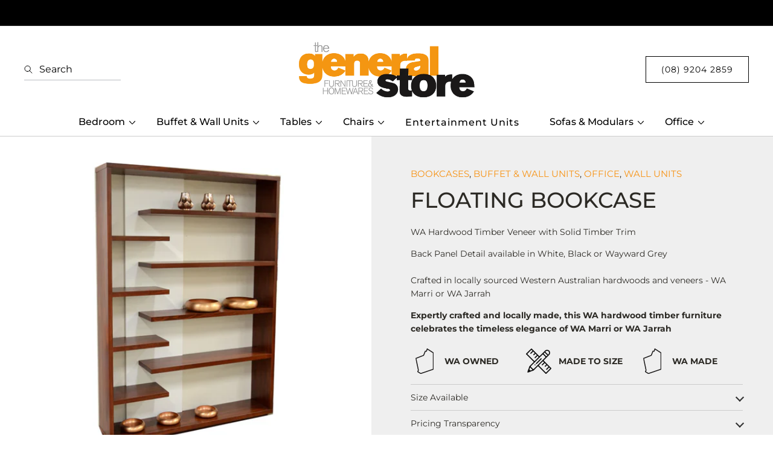

--- FILE ---
content_type: text/html; charset=utf-8
request_url: https://www.generalstorefurniture.com.au/collections/wa-made-marri-jarrah-recycled-timber-buffet-storage-furniture/products/floating-shelving-bookcase
body_size: 47328
content:
<!doctype html>
<html class="no-js" lang="en">
  <head>
    <meta charset="utf-8">
    <meta http-equiv="X-UA-Compatible" content="IE=edge">
    <meta name="viewport" content="width=device-width,initial-scale=1">
    <meta name="theme-color" content="">
    <link rel="canonical" href="https://www.generalstorefurniture.com.au/products/floating-shelving-bookcase">
    <link rel="preconnect" href="https://cdn.shopify.com" crossorigin>
    
  <!-- Google Tag Manager -->
<script>(function(w,d,s,l,i){w[l]=w[l]||[];w[l].push({'gtm.start':
new Date().getTime(),event:'gtm.js'});var f=d.getElementsByTagName(s)[0],
j=d.createElement(s),dl=l!='dataLayer'?'&l='+l:'';j.async=true;j.src=
'https://www.googletagmanager.com/gtm.js?id='+i+dl;f.parentNode.insertBefore(j,f);
})(window,document,'script','dataLayer','GTM-P4HNHCP');</script>
<!-- End Google Tag Manager -->
  <!-- Meta Pixel Code -->
<script>
!function(f,b,e,v,n,t,s)
{if(f.fbq)return;n=f.fbq=function(){n.callMethod?
n.callMethod.apply(n,arguments):n.queue.push(arguments)};
if(!f._fbq)f._fbq=n;n.push=n;n.loaded=!0;n.version='2.0';
n.queue=[];t=b.createElement(e);t.async=!0;
t.src=v;s=b.getElementsByTagName(e)[0];
s.parentNode.insertBefore(t,s)}(window, document,'script',
'https://connect.facebook.net/en_US/fbevents.js');
fbq('init', '578220821132422');
fbq('track', 'PageView');
</script>
<noscript><img height="1" width="1" style="display:none"
src="https://www.facebook.com/tr?id=578220821132422&ev=PageView&noscript=1"
/></noscript>
<!-- End Meta Pixel Code --><link rel="icon" type="image/png" href="//www.generalstorefurniture.com.au/cdn/shop/files/general-store-facebook-logo3.png?crop=center&height=32&v=1613538025&width=32"><link rel="preconnect" href="https://fonts.shopifycdn.com" crossorigin><title>
      Floating Bookcase
 &ndash; General Store Furniture &amp; Homewares</title>

    
      <meta name="description" content="WA Hardwood Timber Veneer with Solid Timber Trim Back Panel Detail available in White, Black or Wayward GreyCrafted in locally sourced Western Australian hardwoods and veneers - WA Marri or WA Jarrah Expertly crafted and locally made, this WA hardwood timber furniture celebrates the timeless elegance of WA Marri or WA ">
    

    

<meta property="og:site_name" content="General Store Furniture &amp; Homewares">
<meta property="og:url" content="https://www.generalstorefurniture.com.au/products/floating-shelving-bookcase">
<meta property="og:title" content="Floating Bookcase">
<meta property="og:type" content="product">
<meta property="og:description" content="WA Hardwood Timber Veneer with Solid Timber Trim Back Panel Detail available in White, Black or Wayward GreyCrafted in locally sourced Western Australian hardwoods and veneers - WA Marri or WA Jarrah Expertly crafted and locally made, this WA hardwood timber furniture celebrates the timeless elegance of WA Marri or WA "><meta property="og:image" content="http://www.generalstorefurniture.com.au/cdn/shop/files/floating.jpg?v=1756345006">
  <meta property="og:image:secure_url" content="https://www.generalstorefurniture.com.au/cdn/shop/files/floating.jpg?v=1756345006">
  <meta property="og:image:width" content="1080">
  <meta property="og:image:height" content="1080"><meta property="og:price:amount" content="0.00">
  <meta property="og:price:currency" content="AUD"><!-- <meta name="twitter:image" content="http://www.generalstorefurniture.com.au/cdn/shop/files/floating.jpg?v=1756345006"> -->
<meta name="twitter:card" content="summary_large_image">
<meta name="twitter:title" content="Floating Bookcase">
<meta name="twitter:description" content="WA Hardwood Timber Veneer with Solid Timber Trim Back Panel Detail available in White, Black or Wayward GreyCrafted in locally sourced Western Australian hardwoods and veneers - WA Marri or WA Jarrah Expertly crafted and locally made, this WA hardwood timber furniture celebrates the timeless elegance of WA Marri or WA ">


    <script src="//www.generalstorefurniture.com.au/cdn/shop/t/20/assets/constants.js?v=88859385533889332291753174648" defer="defer"></script>
    <script src="//www.generalstorefurniture.com.au/cdn/shop/t/20/assets/pubsub.js?v=182847186203512151721753174648" defer="defer"></script>
    <script src="//www.generalstorefurniture.com.au/cdn/shop/t/20/assets/global.js?v=106791371609043491861753174648" defer="defer"></script>
    
    <script>window.performance && window.performance.mark && window.performance.mark('shopify.content_for_header.start');</script><meta id="shopify-digital-wallet" name="shopify-digital-wallet" content="/5425773/digital_wallets/dialog">
<link rel="alternate" type="application/json+oembed" href="https://www.generalstorefurniture.com.au/products/floating-shelving-bookcase.oembed">
<script async="async" src="/checkouts/internal/preloads.js?locale=en-AU"></script>
<script id="shopify-features" type="application/json">{"accessToken":"37c59f937910ff2de70f77e82a29ef37","betas":["rich-media-storefront-analytics"],"domain":"www.generalstorefurniture.com.au","predictiveSearch":true,"shopId":5425773,"locale":"en"}</script>
<script>var Shopify = Shopify || {};
Shopify.shop = "general-store-192.myshopify.com";
Shopify.locale = "en";
Shopify.currency = {"active":"AUD","rate":"1.0"};
Shopify.country = "AU";
Shopify.theme = {"name":"General Store Furniture Complete","id":142322597999,"schema_name":"Abode","schema_version":"3.0.3","theme_store_id":1918,"role":"main"};
Shopify.theme.handle = "null";
Shopify.theme.style = {"id":null,"handle":null};
Shopify.cdnHost = "www.generalstorefurniture.com.au/cdn";
Shopify.routes = Shopify.routes || {};
Shopify.routes.root = "/";</script>
<script type="module">!function(o){(o.Shopify=o.Shopify||{}).modules=!0}(window);</script>
<script>!function(o){function n(){var o=[];function n(){o.push(Array.prototype.slice.apply(arguments))}return n.q=o,n}var t=o.Shopify=o.Shopify||{};t.loadFeatures=n(),t.autoloadFeatures=n()}(window);</script>
<script id="shop-js-analytics" type="application/json">{"pageType":"product"}</script>
<script defer="defer" async type="module" src="//www.generalstorefurniture.com.au/cdn/shopifycloud/shop-js/modules/v2/client.init-shop-cart-sync_C5BV16lS.en.esm.js"></script>
<script defer="defer" async type="module" src="//www.generalstorefurniture.com.au/cdn/shopifycloud/shop-js/modules/v2/chunk.common_CygWptCX.esm.js"></script>
<script type="module">
  await import("//www.generalstorefurniture.com.au/cdn/shopifycloud/shop-js/modules/v2/client.init-shop-cart-sync_C5BV16lS.en.esm.js");
await import("//www.generalstorefurniture.com.au/cdn/shopifycloud/shop-js/modules/v2/chunk.common_CygWptCX.esm.js");

  window.Shopify.SignInWithShop?.initShopCartSync?.({"fedCMEnabled":true,"windoidEnabled":true});

</script>
<script>(function() {
  var isLoaded = false;
  function asyncLoad() {
    if (isLoaded) return;
    isLoaded = true;
    var urls = ["https:\/\/www.improvedcontactform.com\/icf.js?shop=general-store-192.myshopify.com","https:\/\/assets1.adroll.com\/shopify\/latest\/j\/shopify_rolling_bootstrap_v2.js?adroll_adv_id=CGUWPGDA75ARRME2OEKVHZ\u0026adroll_pix_id=Q53XYINZBRGHJBJIDVWP3L\u0026shop=general-store-192.myshopify.com"];
    for (var i = 0; i < urls.length; i++) {
      var s = document.createElement('script');
      s.type = 'text/javascript';
      s.async = true;
      s.src = urls[i];
      var x = document.getElementsByTagName('script')[0];
      x.parentNode.insertBefore(s, x);
    }
  };
  if(window.attachEvent) {
    window.attachEvent('onload', asyncLoad);
  } else {
    window.addEventListener('load', asyncLoad, false);
  }
})();</script>
<script id="__st">var __st={"a":5425773,"offset":28800,"reqid":"ac764b7a-1096-426a-84e4-0b5f1aa2e158-1768614980","pageurl":"www.generalstorefurniture.com.au\/collections\/wa-made-marri-jarrah-recycled-timber-buffet-storage-furniture\/products\/floating-shelving-bookcase","u":"687f51bee244","p":"product","rtyp":"product","rid":57459081240};</script>
<script>window.ShopifyPaypalV4VisibilityTracking = true;</script>
<script id="captcha-bootstrap">!function(){'use strict';const t='contact',e='account',n='new_comment',o=[[t,t],['blogs',n],['comments',n],[t,'customer']],c=[[e,'customer_login'],[e,'guest_login'],[e,'recover_customer_password'],[e,'create_customer']],r=t=>t.map((([t,e])=>`form[action*='/${t}']:not([data-nocaptcha='true']) input[name='form_type'][value='${e}']`)).join(','),a=t=>()=>t?[...document.querySelectorAll(t)].map((t=>t.form)):[];function s(){const t=[...o],e=r(t);return a(e)}const i='password',u='form_key',d=['recaptcha-v3-token','g-recaptcha-response','h-captcha-response',i],f=()=>{try{return window.sessionStorage}catch{return}},m='__shopify_v',_=t=>t.elements[u];function p(t,e,n=!1){try{const o=window.sessionStorage,c=JSON.parse(o.getItem(e)),{data:r}=function(t){const{data:e,action:n}=t;return t[m]||n?{data:e,action:n}:{data:t,action:n}}(c);for(const[e,n]of Object.entries(r))t.elements[e]&&(t.elements[e].value=n);n&&o.removeItem(e)}catch(o){console.error('form repopulation failed',{error:o})}}const l='form_type',E='cptcha';function T(t){t.dataset[E]=!0}const w=window,h=w.document,L='Shopify',v='ce_forms',y='captcha';let A=!1;((t,e)=>{const n=(g='f06e6c50-85a8-45c8-87d0-21a2b65856fe',I='https://cdn.shopify.com/shopifycloud/storefront-forms-hcaptcha/ce_storefront_forms_captcha_hcaptcha.v1.5.2.iife.js',D={infoText:'Protected by hCaptcha',privacyText:'Privacy',termsText:'Terms'},(t,e,n)=>{const o=w[L][v],c=o.bindForm;if(c)return c(t,g,e,D).then(n);var r;o.q.push([[t,g,e,D],n]),r=I,A||(h.body.append(Object.assign(h.createElement('script'),{id:'captcha-provider',async:!0,src:r})),A=!0)});var g,I,D;w[L]=w[L]||{},w[L][v]=w[L][v]||{},w[L][v].q=[],w[L][y]=w[L][y]||{},w[L][y].protect=function(t,e){n(t,void 0,e),T(t)},Object.freeze(w[L][y]),function(t,e,n,w,h,L){const[v,y,A,g]=function(t,e,n){const i=e?o:[],u=t?c:[],d=[...i,...u],f=r(d),m=r(i),_=r(d.filter((([t,e])=>n.includes(e))));return[a(f),a(m),a(_),s()]}(w,h,L),I=t=>{const e=t.target;return e instanceof HTMLFormElement?e:e&&e.form},D=t=>v().includes(t);t.addEventListener('submit',(t=>{const e=I(t);if(!e)return;const n=D(e)&&!e.dataset.hcaptchaBound&&!e.dataset.recaptchaBound,o=_(e),c=g().includes(e)&&(!o||!o.value);(n||c)&&t.preventDefault(),c&&!n&&(function(t){try{if(!f())return;!function(t){const e=f();if(!e)return;const n=_(t);if(!n)return;const o=n.value;o&&e.removeItem(o)}(t);const e=Array.from(Array(32),(()=>Math.random().toString(36)[2])).join('');!function(t,e){_(t)||t.append(Object.assign(document.createElement('input'),{type:'hidden',name:u})),t.elements[u].value=e}(t,e),function(t,e){const n=f();if(!n)return;const o=[...t.querySelectorAll(`input[type='${i}']`)].map((({name:t})=>t)),c=[...d,...o],r={};for(const[a,s]of new FormData(t).entries())c.includes(a)||(r[a]=s);n.setItem(e,JSON.stringify({[m]:1,action:t.action,data:r}))}(t,e)}catch(e){console.error('failed to persist form',e)}}(e),e.submit())}));const S=(t,e)=>{t&&!t.dataset[E]&&(n(t,e.some((e=>e===t))),T(t))};for(const o of['focusin','change'])t.addEventListener(o,(t=>{const e=I(t);D(e)&&S(e,y())}));const B=e.get('form_key'),M=e.get(l),P=B&&M;t.addEventListener('DOMContentLoaded',(()=>{const t=y();if(P)for(const e of t)e.elements[l].value===M&&p(e,B);[...new Set([...A(),...v().filter((t=>'true'===t.dataset.shopifyCaptcha))])].forEach((e=>S(e,t)))}))}(h,new URLSearchParams(w.location.search),n,t,e,['guest_login'])})(!0,!0)}();</script>
<script integrity="sha256-4kQ18oKyAcykRKYeNunJcIwy7WH5gtpwJnB7kiuLZ1E=" data-source-attribution="shopify.loadfeatures" defer="defer" src="//www.generalstorefurniture.com.au/cdn/shopifycloud/storefront/assets/storefront/load_feature-a0a9edcb.js" crossorigin="anonymous"></script>
<script data-source-attribution="shopify.dynamic_checkout.dynamic.init">var Shopify=Shopify||{};Shopify.PaymentButton=Shopify.PaymentButton||{isStorefrontPortableWallets:!0,init:function(){window.Shopify.PaymentButton.init=function(){};var t=document.createElement("script");t.src="https://www.generalstorefurniture.com.au/cdn/shopifycloud/portable-wallets/latest/portable-wallets.en.js",t.type="module",document.head.appendChild(t)}};
</script>
<script data-source-attribution="shopify.dynamic_checkout.buyer_consent">
  function portableWalletsHideBuyerConsent(e){var t=document.getElementById("shopify-buyer-consent"),n=document.getElementById("shopify-subscription-policy-button");t&&n&&(t.classList.add("hidden"),t.setAttribute("aria-hidden","true"),n.removeEventListener("click",e))}function portableWalletsShowBuyerConsent(e){var t=document.getElementById("shopify-buyer-consent"),n=document.getElementById("shopify-subscription-policy-button");t&&n&&(t.classList.remove("hidden"),t.removeAttribute("aria-hidden"),n.addEventListener("click",e))}window.Shopify?.PaymentButton&&(window.Shopify.PaymentButton.hideBuyerConsent=portableWalletsHideBuyerConsent,window.Shopify.PaymentButton.showBuyerConsent=portableWalletsShowBuyerConsent);
</script>
<script data-source-attribution="shopify.dynamic_checkout.cart.bootstrap">document.addEventListener("DOMContentLoaded",(function(){function t(){return document.querySelector("shopify-accelerated-checkout-cart, shopify-accelerated-checkout")}if(t())Shopify.PaymentButton.init();else{new MutationObserver((function(e,n){t()&&(Shopify.PaymentButton.init(),n.disconnect())})).observe(document.body,{childList:!0,subtree:!0})}}));
</script>
<script id="sections-script" data-sections="main-product" defer="defer" src="//www.generalstorefurniture.com.au/cdn/shop/t/20/compiled_assets/scripts.js?v=3458"></script>
<script>window.performance && window.performance.mark && window.performance.mark('shopify.content_for_header.end');</script>


    <style data-shopify>

			@font-face {
  font-family: Montserrat;
  font-weight: 400;
  font-style: normal;
  font-display: swap;
  src: url("//www.generalstorefurniture.com.au/cdn/fonts/montserrat/montserrat_n4.81949fa0ac9fd2021e16436151e8eaa539321637.woff2") format("woff2"),
       url("//www.generalstorefurniture.com.au/cdn/fonts/montserrat/montserrat_n4.a6c632ca7b62da89c3594789ba828388aac693fe.woff") format("woff");
}

      @font-face {
  font-family: Montserrat;
  font-weight: 300;
  font-style: normal;
  font-display: swap;
  src: url("//www.generalstorefurniture.com.au/cdn/fonts/montserrat/montserrat_n3.29e699231893fd243e1620595067294bb067ba2a.woff2") format("woff2"),
       url("//www.generalstorefurniture.com.au/cdn/fonts/montserrat/montserrat_n3.64ed56f012a53c08a49d49bd7e0c8d2f46119150.woff") format("woff");
}

      @font-face {
  font-family: Montserrat;
  font-weight: 500;
  font-style: normal;
  font-display: swap;
  src: url("//www.generalstorefurniture.com.au/cdn/fonts/montserrat/montserrat_n5.07ef3781d9c78c8b93c98419da7ad4fbeebb6635.woff2") format("woff2"),
       url("//www.generalstorefurniture.com.au/cdn/fonts/montserrat/montserrat_n5.adf9b4bd8b0e4f55a0b203cdd84512667e0d5e4d.woff") format("woff");
}

      @font-face {
  font-family: Montserrat;
  font-weight: 600;
  font-style: normal;
  font-display: swap;
  src: url("//www.generalstorefurniture.com.au/cdn/fonts/montserrat/montserrat_n6.1326b3e84230700ef15b3a29fb520639977513e0.woff2") format("woff2"),
       url("//www.generalstorefurniture.com.au/cdn/fonts/montserrat/montserrat_n6.652f051080eb14192330daceed8cd53dfdc5ead9.woff") format("woff");
}

      @font-face {
  font-family: Montserrat;
  font-weight: 700;
  font-style: normal;
  font-display: swap;
  src: url("//www.generalstorefurniture.com.au/cdn/fonts/montserrat/montserrat_n7.3c434e22befd5c18a6b4afadb1e3d77c128c7939.woff2") format("woff2"),
       url("//www.generalstorefurniture.com.au/cdn/fonts/montserrat/montserrat_n7.5d9fa6e2cae713c8fb539a9876489d86207fe957.woff") format("woff");
}

      @font-face {
  font-family: Montserrat;
  font-weight: 800;
  font-style: normal;
  font-display: swap;
  src: url("//www.generalstorefurniture.com.au/cdn/fonts/montserrat/montserrat_n8.853056e398b4dadf6838423edb7abaa02f651554.woff2") format("woff2"),
       url("//www.generalstorefurniture.com.au/cdn/fonts/montserrat/montserrat_n8.9201aba6104751e1b3e48577a5a739fc14862200.woff") format("woff");
}

      @font-face {
  font-family: Montserrat;
  font-weight: 900;
  font-style: normal;
  font-display: swap;
  src: url("//www.generalstorefurniture.com.au/cdn/fonts/montserrat/montserrat_n9.680ded1be351aa3bf3b3650ac5f6df485af8a07c.woff2") format("woff2"),
       url("//www.generalstorefurniture.com.au/cdn/fonts/montserrat/montserrat_n9.0cc5aaeff26ef35c23b69a061997d78c9697a382.woff") format("woff");
}

      @font-face {
  font-family: Montserrat;
  font-weight: 400;
  font-style: italic;
  font-display: swap;
  src: url("//www.generalstorefurniture.com.au/cdn/fonts/montserrat/montserrat_i4.5a4ea298b4789e064f62a29aafc18d41f09ae59b.woff2") format("woff2"),
       url("//www.generalstorefurniture.com.au/cdn/fonts/montserrat/montserrat_i4.072b5869c5e0ed5b9d2021e4c2af132e16681ad2.woff") format("woff");
}

      @font-face {
  font-family: Montserrat;
  font-weight: 300;
  font-style: italic;
  font-display: swap;
  src: url("//www.generalstorefurniture.com.au/cdn/fonts/montserrat/montserrat_i3.9cfee8ab0b9b229ed9a7652dff7d786e45a01df2.woff2") format("woff2"),
       url("//www.generalstorefurniture.com.au/cdn/fonts/montserrat/montserrat_i3.68df04ba4494b4612ed6f9bf46b6c06246fa2fa4.woff") format("woff");
}

      @font-face {
  font-family: Montserrat;
  font-weight: 500;
  font-style: italic;
  font-display: swap;
  src: url("//www.generalstorefurniture.com.au/cdn/fonts/montserrat/montserrat_i5.d3a783eb0cc26f2fda1e99d1dfec3ebaea1dc164.woff2") format("woff2"),
       url("//www.generalstorefurniture.com.au/cdn/fonts/montserrat/montserrat_i5.76d414ea3d56bb79ef992a9c62dce2e9063bc062.woff") format("woff");
}

      @font-face {
  font-family: Montserrat;
  font-weight: 600;
  font-style: italic;
  font-display: swap;
  src: url("//www.generalstorefurniture.com.au/cdn/fonts/montserrat/montserrat_i6.e90155dd2f004112a61c0322d66d1f59dadfa84b.woff2") format("woff2"),
       url("//www.generalstorefurniture.com.au/cdn/fonts/montserrat/montserrat_i6.41470518d8e9d7f1bcdd29a447c2397e5393943f.woff") format("woff");
}

      @font-face {
  font-family: Montserrat;
  font-weight: 700;
  font-style: italic;
  font-display: swap;
  src: url("//www.generalstorefurniture.com.au/cdn/fonts/montserrat/montserrat_i7.a0d4a463df4f146567d871890ffb3c80408e7732.woff2") format("woff2"),
       url("//www.generalstorefurniture.com.au/cdn/fonts/montserrat/montserrat_i7.f6ec9f2a0681acc6f8152c40921d2a4d2e1a2c78.woff") format("woff");
}

      @font-face {
  font-family: Montserrat;
  font-weight: 800;
  font-style: italic;
  font-display: swap;
  src: url("//www.generalstorefurniture.com.au/cdn/fonts/montserrat/montserrat_i8.b5b703476aa25307888d32fbbb26f33913f79842.woff2") format("woff2"),
       url("//www.generalstorefurniture.com.au/cdn/fonts/montserrat/montserrat_i8.1037a8c7c9042232c15d221799b18df65709cdd0.woff") format("woff");
}

      @font-face {
  font-family: Montserrat;
  font-weight: 900;
  font-style: italic;
  font-display: swap;
  src: url("//www.generalstorefurniture.com.au/cdn/fonts/montserrat/montserrat_i9.cd566e55c5982a3a39b3949665a79c881e095b14.woff2") format("woff2"),
       url("//www.generalstorefurniture.com.au/cdn/fonts/montserrat/montserrat_i9.b18527943b7f5bc1488b82e39deb595a73d3e645.woff") format("woff");
}

			
      @font-face {
  font-family: Montserrat;
  font-weight: 400;
  font-style: normal;
  font-display: swap;
  src: url("//www.generalstorefurniture.com.au/cdn/fonts/montserrat/montserrat_n4.81949fa0ac9fd2021e16436151e8eaa539321637.woff2") format("woff2"),
       url("//www.generalstorefurniture.com.au/cdn/fonts/montserrat/montserrat_n4.a6c632ca7b62da89c3594789ba828388aac693fe.woff") format("woff");
}

      @font-face {
  font-family: Montserrat;
  font-weight: 300;
  font-style: normal;
  font-display: swap;
  src: url("//www.generalstorefurniture.com.au/cdn/fonts/montserrat/montserrat_n3.29e699231893fd243e1620595067294bb067ba2a.woff2") format("woff2"),
       url("//www.generalstorefurniture.com.au/cdn/fonts/montserrat/montserrat_n3.64ed56f012a53c08a49d49bd7e0c8d2f46119150.woff") format("woff");
}

      @font-face {
  font-family: Montserrat;
  font-weight: 400;
  font-style: normal;
  font-display: swap;
  src: url("//www.generalstorefurniture.com.au/cdn/fonts/montserrat/montserrat_n4.81949fa0ac9fd2021e16436151e8eaa539321637.woff2") format("woff2"),
       url("//www.generalstorefurniture.com.au/cdn/fonts/montserrat/montserrat_n4.a6c632ca7b62da89c3594789ba828388aac693fe.woff") format("woff");
}

      @font-face {
  font-family: Montserrat;
  font-weight: 500;
  font-style: normal;
  font-display: swap;
  src: url("//www.generalstorefurniture.com.au/cdn/fonts/montserrat/montserrat_n5.07ef3781d9c78c8b93c98419da7ad4fbeebb6635.woff2") format("woff2"),
       url("//www.generalstorefurniture.com.au/cdn/fonts/montserrat/montserrat_n5.adf9b4bd8b0e4f55a0b203cdd84512667e0d5e4d.woff") format("woff");
}

      @font-face {
  font-family: Montserrat;
  font-weight: 600;
  font-style: normal;
  font-display: swap;
  src: url("//www.generalstorefurniture.com.au/cdn/fonts/montserrat/montserrat_n6.1326b3e84230700ef15b3a29fb520639977513e0.woff2") format("woff2"),
       url("//www.generalstorefurniture.com.au/cdn/fonts/montserrat/montserrat_n6.652f051080eb14192330daceed8cd53dfdc5ead9.woff") format("woff");
}

      @font-face {
  font-family: Montserrat;
  font-weight: 700;
  font-style: normal;
  font-display: swap;
  src: url("//www.generalstorefurniture.com.au/cdn/fonts/montserrat/montserrat_n7.3c434e22befd5c18a6b4afadb1e3d77c128c7939.woff2") format("woff2"),
       url("//www.generalstorefurniture.com.au/cdn/fonts/montserrat/montserrat_n7.5d9fa6e2cae713c8fb539a9876489d86207fe957.woff") format("woff");
}

      @font-face {
  font-family: Montserrat;
  font-weight: 800;
  font-style: normal;
  font-display: swap;
  src: url("//www.generalstorefurniture.com.au/cdn/fonts/montserrat/montserrat_n8.853056e398b4dadf6838423edb7abaa02f651554.woff2") format("woff2"),
       url("//www.generalstorefurniture.com.au/cdn/fonts/montserrat/montserrat_n8.9201aba6104751e1b3e48577a5a739fc14862200.woff") format("woff");
}

      @font-face {
  font-family: Montserrat;
  font-weight: 900;
  font-style: normal;
  font-display: swap;
  src: url("//www.generalstorefurniture.com.au/cdn/fonts/montserrat/montserrat_n9.680ded1be351aa3bf3b3650ac5f6df485af8a07c.woff2") format("woff2"),
       url("//www.generalstorefurniture.com.au/cdn/fonts/montserrat/montserrat_n9.0cc5aaeff26ef35c23b69a061997d78c9697a382.woff") format("woff");
}

      @font-face {
  font-family: Montserrat;
  font-weight: 300;
  font-style: italic;
  font-display: swap;
  src: url("//www.generalstorefurniture.com.au/cdn/fonts/montserrat/montserrat_i3.9cfee8ab0b9b229ed9a7652dff7d786e45a01df2.woff2") format("woff2"),
       url("//www.generalstorefurniture.com.au/cdn/fonts/montserrat/montserrat_i3.68df04ba4494b4612ed6f9bf46b6c06246fa2fa4.woff") format("woff");
}

      @font-face {
  font-family: Montserrat;
  font-weight: 400;
  font-style: italic;
  font-display: swap;
  src: url("//www.generalstorefurniture.com.au/cdn/fonts/montserrat/montserrat_i4.5a4ea298b4789e064f62a29aafc18d41f09ae59b.woff2") format("woff2"),
       url("//www.generalstorefurniture.com.au/cdn/fonts/montserrat/montserrat_i4.072b5869c5e0ed5b9d2021e4c2af132e16681ad2.woff") format("woff");
}

      @font-face {
  font-family: Montserrat;
  font-weight: 400;
  font-style: italic;
  font-display: swap;
  src: url("//www.generalstorefurniture.com.au/cdn/fonts/montserrat/montserrat_i4.5a4ea298b4789e064f62a29aafc18d41f09ae59b.woff2") format("woff2"),
       url("//www.generalstorefurniture.com.au/cdn/fonts/montserrat/montserrat_i4.072b5869c5e0ed5b9d2021e4c2af132e16681ad2.woff") format("woff");
}

      @font-face {
  font-family: Montserrat;
  font-weight: 500;
  font-style: italic;
  font-display: swap;
  src: url("//www.generalstorefurniture.com.au/cdn/fonts/montserrat/montserrat_i5.d3a783eb0cc26f2fda1e99d1dfec3ebaea1dc164.woff2") format("woff2"),
       url("//www.generalstorefurniture.com.au/cdn/fonts/montserrat/montserrat_i5.76d414ea3d56bb79ef992a9c62dce2e9063bc062.woff") format("woff");
}

      @font-face {
  font-family: Montserrat;
  font-weight: 600;
  font-style: italic;
  font-display: swap;
  src: url("//www.generalstorefurniture.com.au/cdn/fonts/montserrat/montserrat_i6.e90155dd2f004112a61c0322d66d1f59dadfa84b.woff2") format("woff2"),
       url("//www.generalstorefurniture.com.au/cdn/fonts/montserrat/montserrat_i6.41470518d8e9d7f1bcdd29a447c2397e5393943f.woff") format("woff");
}

      @font-face {
  font-family: Montserrat;
  font-weight: 700;
  font-style: italic;
  font-display: swap;
  src: url("//www.generalstorefurniture.com.au/cdn/fonts/montserrat/montserrat_i7.a0d4a463df4f146567d871890ffb3c80408e7732.woff2") format("woff2"),
       url("//www.generalstorefurniture.com.au/cdn/fonts/montserrat/montserrat_i7.f6ec9f2a0681acc6f8152c40921d2a4d2e1a2c78.woff") format("woff");
}

      @font-face {
  font-family: Montserrat;
  font-weight: 800;
  font-style: italic;
  font-display: swap;
  src: url("//www.generalstorefurniture.com.au/cdn/fonts/montserrat/montserrat_i8.b5b703476aa25307888d32fbbb26f33913f79842.woff2") format("woff2"),
       url("//www.generalstorefurniture.com.au/cdn/fonts/montserrat/montserrat_i8.1037a8c7c9042232c15d221799b18df65709cdd0.woff") format("woff");
}

      @font-face {
  font-family: Montserrat;
  font-weight: 900;
  font-style: italic;
  font-display: swap;
  src: url("//www.generalstorefurniture.com.au/cdn/fonts/montserrat/montserrat_i9.cd566e55c5982a3a39b3949665a79c881e095b14.woff2") format("woff2"),
       url("//www.generalstorefurniture.com.au/cdn/fonts/montserrat/montserrat_i9.b18527943b7f5bc1488b82e39deb595a73d3e645.woff") format("woff");
}


      :root {

        --font-heading-family: Montserrat, sans-serif;
        --font-heading-style: normal;
        --font-heading-weight: 400;

				--heading-font-weignt: 400;
        --section-heading-font-weight: 400;
				--font-heading-1-size: 5.6rem;
        --font-heading-1-size-mb: 3.8rem;
        --font-heading-2-size: 3.8rem;
        --font-heading-2-size-mb: 3.2rem;
        --font-heading-3-size: 2.4rem;
        --font-heading-3-size-mb: 1.8rem;
        --font-heading-4-size: 2.0rem;
        --font-heading-4-size-mb: 1.8rem;
        --font-heading-5-size: 1.8rem;
        --font-heading-5-size-mb: 1.8rem;
        --font-heading-6-size: 1.6rem;
        --font-heading-6-size-mb: 1.6rem;
        --font-body-size: 1.7rem;

        --font-body-family: Montserrat, sans-serif;
        --font-body-style: normal;
        --font-body-weight: 400;

				--badge-radius: 0.5rem;
				--font-badge-size: 1.2rem;
        --font-badge-weight: 400;
        --font-badge-family: var(--font-body-family);

        --color-general-main-text: 44, 42, 37;
        --color-general-secondary-text: 255, 255, 255;
        
        --color-general-heading: 44, 42, 37;
        --color-general-catalog: 44, 42, 37;
        
        --color-general-bg: 255, 255, 255;        
        --gradient-general-bg: #ffffff;
        
        --color-general-section-bg: 252, 252, 252;
        --gradient-general-section-bg: #fcfcfc;
        
        --color-general-section-bg-2: 255, 255, 255;
        --gradient-general-section-bg-2: #ffffff;
        
        --color-general-section-bg-3: 251, 249, 244;
        --gradient-general-section-bg-3: #fbf9f4;
        
        --color-general-section-bg-4: 77, 98, 78;
        --gradient-general-section-bg-4: #4d624e;
        
        --color-general-link: 44, 42, 37;

        --color-border-page: , , ;
        --color-overlay: 0, 0, 0;

        --color-prod-preview-price: 44, 42, 37;
        --border-color: 196, 157, 132;
        --color-prod-note: 44, 42, 37;

        --color-label-text: 255, 255, 255;
        --color-label-bg: 255, 148, 114;
        --color-label-bg-gradient:  ;
				--color-label-border:  #A95946;

        --color-label-text--sale: 252, 241, 71;
        --color-label-bg--sale: 249, 86, 70;
				--color-label-bg-gradient--sale:  ;
				--color-label-border--sale:  #A95946;

        --color-label-text--sold: 255, 255, 255;
        --color-label-bg--sold: 185, 188, 193;
				--color-label-bg-gradient--sold:  ;
				--color-label-border--sold:  #A95946;

        --color-btn-main-text: 255, 255, 255;
        --color-btn-main-bg: 247, 147, 21;
        --color-btn-main-bg-gradient: ;
				--color-btn-main-border: 247, 147, 21;

        --color-btn-second-text: 0, 0, 0;
        --color-btn-second-bg: 241, 241, 241;
        --color-btn-second-bg-gradient: ;
				--color-btn-second-border: 0, 0, 0;
        
        --color-icon-social: 185, 188, 193;

        --color-hover-link: 247, 147, 21;
        --color-hover-link-secondary: 169, 89, 70;

        --color-hover-btn-text: 255, 255, 255;
        --color-hover-btn-bg: 0, 0, 0;
        --color-hover-btn-bg-gradient: ;
        --color-hover-btn-border: 247, 147, 21;

				--color-hover-btn-second-text: 255, 255, 255;
        --color-hover-btn-second-bg: 247, 147, 21;
        --color-hover-btn-second-bg-gradient: ;
        --color-hover-btn-second-border: 247, 147, 21;
				
				--page-width: 160rem;

        --buttons-font-family: var(--font-body-family);
        --buttons-font-size: 1.4rem;
        --buttons-underline-font-size: 1.6rem;
        --buttons-font-width: 600;
				--links-font-width: 700;
        --buttons-text-transform: uppercase;
				--links-text-transform: none;
        --buttons-radius: 0px;
        --budges-radius: px;
        --buttons-border-size: 1px;

        --body-border-size: 1.8rem;

				--p-media-radius: 0rem;
      }

      *,
      *::before,
      *::after {
        box-sizing: inherit;
      }

      html {
        box-sizing: border-box;
        font-size: 62.5%;
        height: 100%;
      }

      body {
        display: grid;
        grid-template-rows: repeat(2, auto) 1fr auto;
        grid-template-columns: 100%;
        min-height: 100%;
        margin: 0;
        font-size: 1.6rem;
        font-size: var(--font-body-size);
        line-height: 1.6;
        font-family: var(--font-body-family);
        font-style: var(--font-body-style);
        font-weight: var(--font-body-weight);
				/* align-items: center; */
      }


      @media screen and (min-width: 750px) {
        body {
            border: 1.8rem solid;
            border-color: rgb(var(--color-border-page));
            border-top: 0;
        }
      }
    </style>

    <link href="//www.generalstorefurniture.com.au/cdn/shop/t/20/assets/base.css?v=97509885078985533571761789209" rel="stylesheet" type="text/css" media="all" />
<link rel="preload" as="font" href="//www.generalstorefurniture.com.au/cdn/fonts/montserrat/montserrat_n4.81949fa0ac9fd2021e16436151e8eaa539321637.woff2" type="font/woff2" crossorigin><link rel="preload" as="font" href="//www.generalstorefurniture.com.au/cdn/fonts/montserrat/montserrat_n4.81949fa0ac9fd2021e16436151e8eaa539321637.woff2" type="font/woff2" crossorigin><link rel="stylesheet" href="//www.generalstorefurniture.com.au/cdn/shop/t/20/assets/component-predictive-search.css?v=105386334511028522391753174648" media="print" onload="this.media='all'"><script>
      document.documentElement.className = document.documentElement.className.replace('no-js', 'js');
      if (Shopify.designMode) {
        document.documentElement.classList.add('shopify-design-mode');
      }
    </script>

    <link rel="preload" href="//www.generalstorefurniture.com.au/cdn/shop/t/20/assets/swiper-bundle.min.css?v=177939268711228505641753174648" as="style" onload="this.onload=null;this.rel='stylesheet'">
    <noscript>
      <link href="//www.generalstorefurniture.com.au/cdn/shop/t/20/assets/swiper-bundle.min.css?v=177939268711228505641753174648" rel="stylesheet" type="text/css" media="all" />
    </noscript>
		<script src="//www.generalstorefurniture.com.au/cdn/shop/t/20/assets/swiper-bundle.min.js?v=57636092645318093711753174648" defer="defer"></script>
    <link href="https://fonts.googleapis.com/css2?family=Playfair+Display:wght@400;600;700&display=swap" rel="stylesheet">
  <link href="https://monorail-edge.shopifysvc.com" rel="dns-prefetch">
<script>(function(){if ("sendBeacon" in navigator && "performance" in window) {try {var session_token_from_headers = performance.getEntriesByType('navigation')[0].serverTiming.find(x => x.name == '_s').description;} catch {var session_token_from_headers = undefined;}var session_cookie_matches = document.cookie.match(/_shopify_s=([^;]*)/);var session_token_from_cookie = session_cookie_matches && session_cookie_matches.length === 2 ? session_cookie_matches[1] : "";var session_token = session_token_from_headers || session_token_from_cookie || "";function handle_abandonment_event(e) {var entries = performance.getEntries().filter(function(entry) {return /monorail-edge.shopifysvc.com/.test(entry.name);});if (!window.abandonment_tracked && entries.length === 0) {window.abandonment_tracked = true;var currentMs = Date.now();var navigation_start = performance.timing.navigationStart;var payload = {shop_id: 5425773,url: window.location.href,navigation_start,duration: currentMs - navigation_start,session_token,page_type: "product"};window.navigator.sendBeacon("https://monorail-edge.shopifysvc.com/v1/produce", JSON.stringify({schema_id: "online_store_buyer_site_abandonment/1.1",payload: payload,metadata: {event_created_at_ms: currentMs,event_sent_at_ms: currentMs}}));}}window.addEventListener('pagehide', handle_abandonment_event);}}());</script>
<script id="web-pixels-manager-setup">(function e(e,d,r,n,o){if(void 0===o&&(o={}),!Boolean(null===(a=null===(i=window.Shopify)||void 0===i?void 0:i.analytics)||void 0===a?void 0:a.replayQueue)){var i,a;window.Shopify=window.Shopify||{};var t=window.Shopify;t.analytics=t.analytics||{};var s=t.analytics;s.replayQueue=[],s.publish=function(e,d,r){return s.replayQueue.push([e,d,r]),!0};try{self.performance.mark("wpm:start")}catch(e){}var l=function(){var e={modern:/Edge?\/(1{2}[4-9]|1[2-9]\d|[2-9]\d{2}|\d{4,})\.\d+(\.\d+|)|Firefox\/(1{2}[4-9]|1[2-9]\d|[2-9]\d{2}|\d{4,})\.\d+(\.\d+|)|Chrom(ium|e)\/(9{2}|\d{3,})\.\d+(\.\d+|)|(Maci|X1{2}).+ Version\/(15\.\d+|(1[6-9]|[2-9]\d|\d{3,})\.\d+)([,.]\d+|)( \(\w+\)|)( Mobile\/\w+|) Safari\/|Chrome.+OPR\/(9{2}|\d{3,})\.\d+\.\d+|(CPU[ +]OS|iPhone[ +]OS|CPU[ +]iPhone|CPU IPhone OS|CPU iPad OS)[ +]+(15[._]\d+|(1[6-9]|[2-9]\d|\d{3,})[._]\d+)([._]\d+|)|Android:?[ /-](13[3-9]|1[4-9]\d|[2-9]\d{2}|\d{4,})(\.\d+|)(\.\d+|)|Android.+Firefox\/(13[5-9]|1[4-9]\d|[2-9]\d{2}|\d{4,})\.\d+(\.\d+|)|Android.+Chrom(ium|e)\/(13[3-9]|1[4-9]\d|[2-9]\d{2}|\d{4,})\.\d+(\.\d+|)|SamsungBrowser\/([2-9]\d|\d{3,})\.\d+/,legacy:/Edge?\/(1[6-9]|[2-9]\d|\d{3,})\.\d+(\.\d+|)|Firefox\/(5[4-9]|[6-9]\d|\d{3,})\.\d+(\.\d+|)|Chrom(ium|e)\/(5[1-9]|[6-9]\d|\d{3,})\.\d+(\.\d+|)([\d.]+$|.*Safari\/(?![\d.]+ Edge\/[\d.]+$))|(Maci|X1{2}).+ Version\/(10\.\d+|(1[1-9]|[2-9]\d|\d{3,})\.\d+)([,.]\d+|)( \(\w+\)|)( Mobile\/\w+|) Safari\/|Chrome.+OPR\/(3[89]|[4-9]\d|\d{3,})\.\d+\.\d+|(CPU[ +]OS|iPhone[ +]OS|CPU[ +]iPhone|CPU IPhone OS|CPU iPad OS)[ +]+(10[._]\d+|(1[1-9]|[2-9]\d|\d{3,})[._]\d+)([._]\d+|)|Android:?[ /-](13[3-9]|1[4-9]\d|[2-9]\d{2}|\d{4,})(\.\d+|)(\.\d+|)|Mobile Safari.+OPR\/([89]\d|\d{3,})\.\d+\.\d+|Android.+Firefox\/(13[5-9]|1[4-9]\d|[2-9]\d{2}|\d{4,})\.\d+(\.\d+|)|Android.+Chrom(ium|e)\/(13[3-9]|1[4-9]\d|[2-9]\d{2}|\d{4,})\.\d+(\.\d+|)|Android.+(UC? ?Browser|UCWEB|U3)[ /]?(15\.([5-9]|\d{2,})|(1[6-9]|[2-9]\d|\d{3,})\.\d+)\.\d+|SamsungBrowser\/(5\.\d+|([6-9]|\d{2,})\.\d+)|Android.+MQ{2}Browser\/(14(\.(9|\d{2,})|)|(1[5-9]|[2-9]\d|\d{3,})(\.\d+|))(\.\d+|)|K[Aa][Ii]OS\/(3\.\d+|([4-9]|\d{2,})\.\d+)(\.\d+|)/},d=e.modern,r=e.legacy,n=navigator.userAgent;return n.match(d)?"modern":n.match(r)?"legacy":"unknown"}(),u="modern"===l?"modern":"legacy",c=(null!=n?n:{modern:"",legacy:""})[u],f=function(e){return[e.baseUrl,"/wpm","/b",e.hashVersion,"modern"===e.buildTarget?"m":"l",".js"].join("")}({baseUrl:d,hashVersion:r,buildTarget:u}),m=function(e){var d=e.version,r=e.bundleTarget,n=e.surface,o=e.pageUrl,i=e.monorailEndpoint;return{emit:function(e){var a=e.status,t=e.errorMsg,s=(new Date).getTime(),l=JSON.stringify({metadata:{event_sent_at_ms:s},events:[{schema_id:"web_pixels_manager_load/3.1",payload:{version:d,bundle_target:r,page_url:o,status:a,surface:n,error_msg:t},metadata:{event_created_at_ms:s}}]});if(!i)return console&&console.warn&&console.warn("[Web Pixels Manager] No Monorail endpoint provided, skipping logging."),!1;try{return self.navigator.sendBeacon.bind(self.navigator)(i,l)}catch(e){}var u=new XMLHttpRequest;try{return u.open("POST",i,!0),u.setRequestHeader("Content-Type","text/plain"),u.send(l),!0}catch(e){return console&&console.warn&&console.warn("[Web Pixels Manager] Got an unhandled error while logging to Monorail."),!1}}}}({version:r,bundleTarget:l,surface:e.surface,pageUrl:self.location.href,monorailEndpoint:e.monorailEndpoint});try{o.browserTarget=l,function(e){var d=e.src,r=e.async,n=void 0===r||r,o=e.onload,i=e.onerror,a=e.sri,t=e.scriptDataAttributes,s=void 0===t?{}:t,l=document.createElement("script"),u=document.querySelector("head"),c=document.querySelector("body");if(l.async=n,l.src=d,a&&(l.integrity=a,l.crossOrigin="anonymous"),s)for(var f in s)if(Object.prototype.hasOwnProperty.call(s,f))try{l.dataset[f]=s[f]}catch(e){}if(o&&l.addEventListener("load",o),i&&l.addEventListener("error",i),u)u.appendChild(l);else{if(!c)throw new Error("Did not find a head or body element to append the script");c.appendChild(l)}}({src:f,async:!0,onload:function(){if(!function(){var e,d;return Boolean(null===(d=null===(e=window.Shopify)||void 0===e?void 0:e.analytics)||void 0===d?void 0:d.initialized)}()){var d=window.webPixelsManager.init(e)||void 0;if(d){var r=window.Shopify.analytics;r.replayQueue.forEach((function(e){var r=e[0],n=e[1],o=e[2];d.publishCustomEvent(r,n,o)})),r.replayQueue=[],r.publish=d.publishCustomEvent,r.visitor=d.visitor,r.initialized=!0}}},onerror:function(){return m.emit({status:"failed",errorMsg:"".concat(f," has failed to load")})},sri:function(e){var d=/^sha384-[A-Za-z0-9+/=]+$/;return"string"==typeof e&&d.test(e)}(c)?c:"",scriptDataAttributes:o}),m.emit({status:"loading"})}catch(e){m.emit({status:"failed",errorMsg:(null==e?void 0:e.message)||"Unknown error"})}}})({shopId: 5425773,storefrontBaseUrl: "https://www.generalstorefurniture.com.au",extensionsBaseUrl: "https://extensions.shopifycdn.com/cdn/shopifycloud/web-pixels-manager",monorailEndpoint: "https://monorail-edge.shopifysvc.com/unstable/produce_batch",surface: "storefront-renderer",enabledBetaFlags: ["2dca8a86"],webPixelsConfigList: [{"id":"278036591","configuration":"{\"config\":\"{\\\"pixel_id\\\":\\\"G-H8L7SP2L7Y\\\",\\\"gtag_events\\\":[{\\\"type\\\":\\\"purchase\\\",\\\"action_label\\\":\\\"G-H8L7SP2L7Y\\\"},{\\\"type\\\":\\\"page_view\\\",\\\"action_label\\\":\\\"G-H8L7SP2L7Y\\\"},{\\\"type\\\":\\\"view_item\\\",\\\"action_label\\\":\\\"G-H8L7SP2L7Y\\\"},{\\\"type\\\":\\\"search\\\",\\\"action_label\\\":\\\"G-H8L7SP2L7Y\\\"},{\\\"type\\\":\\\"add_to_cart\\\",\\\"action_label\\\":\\\"G-H8L7SP2L7Y\\\"},{\\\"type\\\":\\\"begin_checkout\\\",\\\"action_label\\\":\\\"G-H8L7SP2L7Y\\\"},{\\\"type\\\":\\\"add_payment_info\\\",\\\"action_label\\\":\\\"G-H8L7SP2L7Y\\\"}],\\\"enable_monitoring_mode\\\":false}\"}","eventPayloadVersion":"v1","runtimeContext":"OPEN","scriptVersion":"b2a88bafab3e21179ed38636efcd8a93","type":"APP","apiClientId":1780363,"privacyPurposes":[],"dataSharingAdjustments":{"protectedCustomerApprovalScopes":["read_customer_address","read_customer_email","read_customer_name","read_customer_personal_data","read_customer_phone"]}},{"id":"55672943","configuration":"{\"advertisableEid\":\"CGUWPGDA75ARRME2OEKVHZ\",\"pixelEid\":\"Q53XYINZBRGHJBJIDVWP3L\"}","eventPayloadVersion":"v1","runtimeContext":"STRICT","scriptVersion":"ba1ef5286d067b01e04bdc37410b8082","type":"APP","apiClientId":1005866,"privacyPurposes":["ANALYTICS","MARKETING","SALE_OF_DATA"],"dataSharingAdjustments":{"protectedCustomerApprovalScopes":["read_customer_address","read_customer_email","read_customer_name","read_customer_personal_data","read_customer_phone"]}},{"id":"62488687","eventPayloadVersion":"v1","runtimeContext":"LAX","scriptVersion":"1","type":"CUSTOM","privacyPurposes":["ANALYTICS"],"name":"Google Analytics tag (migrated)"},{"id":"shopify-app-pixel","configuration":"{}","eventPayloadVersion":"v1","runtimeContext":"STRICT","scriptVersion":"0450","apiClientId":"shopify-pixel","type":"APP","privacyPurposes":["ANALYTICS","MARKETING"]},{"id":"shopify-custom-pixel","eventPayloadVersion":"v1","runtimeContext":"LAX","scriptVersion":"0450","apiClientId":"shopify-pixel","type":"CUSTOM","privacyPurposes":["ANALYTICS","MARKETING"]}],isMerchantRequest: false,initData: {"shop":{"name":"General Store Furniture \u0026 Homewares","paymentSettings":{"currencyCode":"AUD"},"myshopifyDomain":"general-store-192.myshopify.com","countryCode":"AU","storefrontUrl":"https:\/\/www.generalstorefurniture.com.au"},"customer":null,"cart":null,"checkout":null,"productVariants":[{"price":{"amount":0.0,"currencyCode":"AUD"},"product":{"title":"Floating Bookcase","vendor":"General Store","id":"57459081240","untranslatedTitle":"Floating Bookcase","url":"\/products\/floating-shelving-bookcase","type":"Furniture"},"id":"43140494164079","image":{"src":"\/\/www.generalstorefurniture.com.au\/cdn\/shop\/files\/floating.jpg?v=1756345006"},"sku":null,"title":"W: 1500mm x D: 300mm x H: 1900mm Approx","untranslatedTitle":"W: 1500mm x D: 300mm x H: 1900mm Approx"},{"price":{"amount":0.0,"currencyCode":"AUD"},"product":{"title":"Floating Bookcase","vendor":"General Store","id":"57459081240","untranslatedTitle":"Floating Bookcase","url":"\/products\/floating-shelving-bookcase","type":"Furniture"},"id":"43228696445039","image":{"src":"\/\/www.generalstorefurniture.com.au\/cdn\/shop\/files\/floating.jpg?v=1756345006"},"sku":null,"title":"Can be customised to suit your space","untranslatedTitle":"Can be customised to suit your space"}],"purchasingCompany":null},},"https://www.generalstorefurniture.com.au/cdn","fcfee988w5aeb613cpc8e4bc33m6693e112",{"modern":"","legacy":""},{"shopId":"5425773","storefrontBaseUrl":"https:\/\/www.generalstorefurniture.com.au","extensionBaseUrl":"https:\/\/extensions.shopifycdn.com\/cdn\/shopifycloud\/web-pixels-manager","surface":"storefront-renderer","enabledBetaFlags":"[\"2dca8a86\"]","isMerchantRequest":"false","hashVersion":"fcfee988w5aeb613cpc8e4bc33m6693e112","publish":"custom","events":"[[\"page_viewed\",{}],[\"product_viewed\",{\"productVariant\":{\"price\":{\"amount\":0.0,\"currencyCode\":\"AUD\"},\"product\":{\"title\":\"Floating Bookcase\",\"vendor\":\"General Store\",\"id\":\"57459081240\",\"untranslatedTitle\":\"Floating Bookcase\",\"url\":\"\/products\/floating-shelving-bookcase\",\"type\":\"Furniture\"},\"id\":\"43140494164079\",\"image\":{\"src\":\"\/\/www.generalstorefurniture.com.au\/cdn\/shop\/files\/floating.jpg?v=1756345006\"},\"sku\":null,\"title\":\"W: 1500mm x D: 300mm x H: 1900mm Approx\",\"untranslatedTitle\":\"W: 1500mm x D: 300mm x H: 1900mm Approx\"}}]]"});</script><script>
  window.ShopifyAnalytics = window.ShopifyAnalytics || {};
  window.ShopifyAnalytics.meta = window.ShopifyAnalytics.meta || {};
  window.ShopifyAnalytics.meta.currency = 'AUD';
  var meta = {"product":{"id":57459081240,"gid":"gid:\/\/shopify\/Product\/57459081240","vendor":"General Store","type":"Furniture","handle":"floating-shelving-bookcase","variants":[{"id":43140494164079,"price":0,"name":"Floating Bookcase - W: 1500mm x D: 300mm x H: 1900mm Approx","public_title":"W: 1500mm x D: 300mm x H: 1900mm Approx","sku":null},{"id":43228696445039,"price":0,"name":"Floating Bookcase - Can be customised to suit your space","public_title":"Can be customised to suit your space","sku":null}],"remote":false},"page":{"pageType":"product","resourceType":"product","resourceId":57459081240,"requestId":"ac764b7a-1096-426a-84e4-0b5f1aa2e158-1768614980"}};
  for (var attr in meta) {
    window.ShopifyAnalytics.meta[attr] = meta[attr];
  }
</script>
<script class="analytics">
  (function () {
    var customDocumentWrite = function(content) {
      var jquery = null;

      if (window.jQuery) {
        jquery = window.jQuery;
      } else if (window.Checkout && window.Checkout.$) {
        jquery = window.Checkout.$;
      }

      if (jquery) {
        jquery('body').append(content);
      }
    };

    var hasLoggedConversion = function(token) {
      if (token) {
        return document.cookie.indexOf('loggedConversion=' + token) !== -1;
      }
      return false;
    }

    var setCookieIfConversion = function(token) {
      if (token) {
        var twoMonthsFromNow = new Date(Date.now());
        twoMonthsFromNow.setMonth(twoMonthsFromNow.getMonth() + 2);

        document.cookie = 'loggedConversion=' + token + '; expires=' + twoMonthsFromNow;
      }
    }

    var trekkie = window.ShopifyAnalytics.lib = window.trekkie = window.trekkie || [];
    if (trekkie.integrations) {
      return;
    }
    trekkie.methods = [
      'identify',
      'page',
      'ready',
      'track',
      'trackForm',
      'trackLink'
    ];
    trekkie.factory = function(method) {
      return function() {
        var args = Array.prototype.slice.call(arguments);
        args.unshift(method);
        trekkie.push(args);
        return trekkie;
      };
    };
    for (var i = 0; i < trekkie.methods.length; i++) {
      var key = trekkie.methods[i];
      trekkie[key] = trekkie.factory(key);
    }
    trekkie.load = function(config) {
      trekkie.config = config || {};
      trekkie.config.initialDocumentCookie = document.cookie;
      var first = document.getElementsByTagName('script')[0];
      var script = document.createElement('script');
      script.type = 'text/javascript';
      script.onerror = function(e) {
        var scriptFallback = document.createElement('script');
        scriptFallback.type = 'text/javascript';
        scriptFallback.onerror = function(error) {
                var Monorail = {
      produce: function produce(monorailDomain, schemaId, payload) {
        var currentMs = new Date().getTime();
        var event = {
          schema_id: schemaId,
          payload: payload,
          metadata: {
            event_created_at_ms: currentMs,
            event_sent_at_ms: currentMs
          }
        };
        return Monorail.sendRequest("https://" + monorailDomain + "/v1/produce", JSON.stringify(event));
      },
      sendRequest: function sendRequest(endpointUrl, payload) {
        // Try the sendBeacon API
        if (window && window.navigator && typeof window.navigator.sendBeacon === 'function' && typeof window.Blob === 'function' && !Monorail.isIos12()) {
          var blobData = new window.Blob([payload], {
            type: 'text/plain'
          });

          if (window.navigator.sendBeacon(endpointUrl, blobData)) {
            return true;
          } // sendBeacon was not successful

        } // XHR beacon

        var xhr = new XMLHttpRequest();

        try {
          xhr.open('POST', endpointUrl);
          xhr.setRequestHeader('Content-Type', 'text/plain');
          xhr.send(payload);
        } catch (e) {
          console.log(e);
        }

        return false;
      },
      isIos12: function isIos12() {
        return window.navigator.userAgent.lastIndexOf('iPhone; CPU iPhone OS 12_') !== -1 || window.navigator.userAgent.lastIndexOf('iPad; CPU OS 12_') !== -1;
      }
    };
    Monorail.produce('monorail-edge.shopifysvc.com',
      'trekkie_storefront_load_errors/1.1',
      {shop_id: 5425773,
      theme_id: 142322597999,
      app_name: "storefront",
      context_url: window.location.href,
      source_url: "//www.generalstorefurniture.com.au/cdn/s/trekkie.storefront.cd680fe47e6c39ca5d5df5f0a32d569bc48c0f27.min.js"});

        };
        scriptFallback.async = true;
        scriptFallback.src = '//www.generalstorefurniture.com.au/cdn/s/trekkie.storefront.cd680fe47e6c39ca5d5df5f0a32d569bc48c0f27.min.js';
        first.parentNode.insertBefore(scriptFallback, first);
      };
      script.async = true;
      script.src = '//www.generalstorefurniture.com.au/cdn/s/trekkie.storefront.cd680fe47e6c39ca5d5df5f0a32d569bc48c0f27.min.js';
      first.parentNode.insertBefore(script, first);
    };
    trekkie.load(
      {"Trekkie":{"appName":"storefront","development":false,"defaultAttributes":{"shopId":5425773,"isMerchantRequest":null,"themeId":142322597999,"themeCityHash":"15987643051338248502","contentLanguage":"en","currency":"AUD","eventMetadataId":"df442c28-2629-47b8-831b-f3c63f640a38"},"isServerSideCookieWritingEnabled":true,"monorailRegion":"shop_domain","enabledBetaFlags":["65f19447"]},"Session Attribution":{},"S2S":{"facebookCapiEnabled":false,"source":"trekkie-storefront-renderer","apiClientId":580111}}
    );

    var loaded = false;
    trekkie.ready(function() {
      if (loaded) return;
      loaded = true;

      window.ShopifyAnalytics.lib = window.trekkie;

      var originalDocumentWrite = document.write;
      document.write = customDocumentWrite;
      try { window.ShopifyAnalytics.merchantGoogleAnalytics.call(this); } catch(error) {};
      document.write = originalDocumentWrite;

      window.ShopifyAnalytics.lib.page(null,{"pageType":"product","resourceType":"product","resourceId":57459081240,"requestId":"ac764b7a-1096-426a-84e4-0b5f1aa2e158-1768614980","shopifyEmitted":true});

      var match = window.location.pathname.match(/checkouts\/(.+)\/(thank_you|post_purchase)/)
      var token = match? match[1]: undefined;
      if (!hasLoggedConversion(token)) {
        setCookieIfConversion(token);
        window.ShopifyAnalytics.lib.track("Viewed Product",{"currency":"AUD","variantId":43140494164079,"productId":57459081240,"productGid":"gid:\/\/shopify\/Product\/57459081240","name":"Floating Bookcase - W: 1500mm x D: 300mm x H: 1900mm Approx","price":"0.00","sku":null,"brand":"General Store","variant":"W: 1500mm x D: 300mm x H: 1900mm Approx","category":"Furniture","nonInteraction":true,"remote":false},undefined,undefined,{"shopifyEmitted":true});
      window.ShopifyAnalytics.lib.track("monorail:\/\/trekkie_storefront_viewed_product\/1.1",{"currency":"AUD","variantId":43140494164079,"productId":57459081240,"productGid":"gid:\/\/shopify\/Product\/57459081240","name":"Floating Bookcase - W: 1500mm x D: 300mm x H: 1900mm Approx","price":"0.00","sku":null,"brand":"General Store","variant":"W: 1500mm x D: 300mm x H: 1900mm Approx","category":"Furniture","nonInteraction":true,"remote":false,"referer":"https:\/\/www.generalstorefurniture.com.au\/collections\/wa-made-marri-jarrah-recycled-timber-buffet-storage-furniture\/products\/floating-shelving-bookcase"});
      }
    });


        var eventsListenerScript = document.createElement('script');
        eventsListenerScript.async = true;
        eventsListenerScript.src = "//www.generalstorefurniture.com.au/cdn/shopifycloud/storefront/assets/shop_events_listener-3da45d37.js";
        document.getElementsByTagName('head')[0].appendChild(eventsListenerScript);

})();</script>
  <script>
  if (!window.ga || (window.ga && typeof window.ga !== 'function')) {
    window.ga = function ga() {
      (window.ga.q = window.ga.q || []).push(arguments);
      if (window.Shopify && window.Shopify.analytics && typeof window.Shopify.analytics.publish === 'function') {
        window.Shopify.analytics.publish("ga_stub_called", {}, {sendTo: "google_osp_migration"});
      }
      console.error("Shopify's Google Analytics stub called with:", Array.from(arguments), "\nSee https://help.shopify.com/manual/promoting-marketing/pixels/pixel-migration#google for more information.");
    };
    if (window.Shopify && window.Shopify.analytics && typeof window.Shopify.analytics.publish === 'function') {
      window.Shopify.analytics.publish("ga_stub_initialized", {}, {sendTo: "google_osp_migration"});
    }
  }
</script>
<script
  defer
  src="https://www.generalstorefurniture.com.au/cdn/shopifycloud/perf-kit/shopify-perf-kit-3.0.4.min.js"
  data-application="storefront-renderer"
  data-shop-id="5425773"
  data-render-region="gcp-us-central1"
  data-page-type="product"
  data-theme-instance-id="142322597999"
  data-theme-name="Abode"
  data-theme-version="3.0.3"
  data-monorail-region="shop_domain"
  data-resource-timing-sampling-rate="10"
  data-shs="true"
  data-shs-beacon="true"
  data-shs-export-with-fetch="true"
  data-shs-logs-sample-rate="1"
  data-shs-beacon-endpoint="https://www.generalstorefurniture.com.au/api/collect"
></script>
</head>

  <body class="no-animation">
    <a class="skip-to-content-link button visually-hidden" href="#MainContent">
      Skip to content
    </a>

    

<link href="//www.generalstorefurniture.com.au/cdn/shop/t/20/assets/component-product-card-drawer.css?v=115472434163396603201753174648" rel="stylesheet" type="text/css" media="all" />

<style data-shopify>
   .cart-notification {
     visibility: hidden;
		 --drawer-radius: 0px;
   }

   

   

  
  	.cart__contents .cart-notification-item__image-wrp {
  		border: 1.5px solid rgba(var(--border-color), 0.5);
  	}
  	.product-card-drawer .media {
  		border: 1.5px solid rgba(var(--border-color), 0.5);
  	}
  
</style>



<cart-notification>
  <div class="cart-notification-wrapper">
    <div
      id="cart-notification"
      style="opacity: 0; visibility: hidden; display: none;"
      class="cart-notification focus-inset  empty"
      aria-modal="true"
      role="dialog"
      tabindex="-1"
    >
      <div class="cart-notification-overlay"></div>

      <div class="cart-notification-content">
        <div class="cart-notification__empty">
          <div class="cart-notification__empty-wrapper">
            <div class="cart-notification__warnings center">
              <div class="cart-notification__empty-content">
                <h2 class="cart-notification__empty-text h2  heading-font color-text-main">
                  Your cart is empty
                </h2>

                <button
                  class="cart-notification__close modal__close-button link link--text focus-inset"
                  type="button"
                  aria-label="Close"
                >
                  <svg  aria-hidden="true" focusable="false" role="presentation" width="12" height="13" class="icon icon-close-small" viewBox="0 0 12 13" fill="none" xmlns="http://www.w3.org/2000/svg">
  <path d="M8.48627 9.32917L2.82849 3.67098" stroke="#333030" stroke-linecap="round" stroke-linejoin="round"/>
  <path d="M2.88539 9.38504L8.42932 3.61524" stroke="#333030" stroke-linecap="round" stroke-linejoin="round"/>
</svg>
                </button>

                

                

<a href="/collections/all"  
   class="button 
	  ">

  
    Continue Shopping
  
</a><p class="cart-notification__login-title">Have an account?</p>
                  <p class="cart-notification__login-paragraph">
                    <a href="https://shopify.com/5425773/account?locale=en&region_country=AU" class="link underlined-link">Log in</a> to check out faster.
                  </p></div>
            </div></div>
        </div>

        

        <div class="cart-notification__wrapper">
          <div class="cart-notification__header">
            <p class="cart-notification__heading h2  heading-font color-text-main">
              Your Cart
            </p>

            <button
              type="button"
              class="cart-notification__close modal__close-button link link--text focus-inset"
              aria-label="Close"
            ><svg  aria-hidden="true" focusable="false" role="presentation" width="12" height="13" class="icon icon-close-small" viewBox="0 0 12 13" fill="none" xmlns="http://www.w3.org/2000/svg">
  <path d="M8.48627 9.32917L2.82849 3.67098" stroke="#333030" stroke-linecap="round" stroke-linejoin="round"/>
  <path d="M2.88539 9.38504L8.42932 3.61524" stroke="#333030" stroke-linecap="round" stroke-linejoin="round"/>
</svg></button>
          </div><div id="cart-notification-product" class="cart-notification-product">
            <form
              action="/cart"
              class="cart__contents critical-hidden"
              method="post"
              
                style="--vmc-img-bg: #f9f9f9"
              
            ><p id="cart-live-region-text" aria-live="polite" role="status"></p>
              <p
                class="visually-hidden"
                id="shopping-cart-line-item-status"
                aria-live="polite"
                aria-hidden="true"
                role="status"
              >
                Loading...
              </p>
            </form>
          </div>

          

          <div id="cart-errors"></div>

          <div class="cart-notification__links">
            <a
              href="/cart"
              id="cart-notification-button"
              class="button--full-width button--cart  btn_secondary button btn-bg-transparent cart-notification-button  button-secondary  "
            >
              
                View my cart

                
              
            </a>
            <form action="/cart" method="post" id="cart">
              

              <button
                id="cart-notification-checkout"
                class="btn_primary  button button--full-width   "
                name="checkout"
                form="cart"
              >
                
                  <span>
                    Check out
                  </span>
                  -
                  
                    <span id="cart-notification-subtotal" class="cart-notification-subtotal">
                      <span id="cartNotificationSubtotal">
                        $0.00
                      </span>
                    </span>
                  
                
              </button>
            </form>
            <small class="tax-note caption-large rte">Tax and shipping cost will be calculated later</small>
            <button
              type="button"
              class="link link--continue "
            >
              
                Continue Shopping
              

              
            </button>
          </div>
        </div>
      </div>
    </div>
  </div>
</cart-notification>
<style>
    
    
  </style>

		<!-- BEGIN sections: header-group -->
<div id="shopify-section-sections--18183354974319__announcement-bar" class="shopify-section shopify-section-group-header-group section-announcement-bar"><style data-shopify>
	
	
	

	#shopify-section-sections--18183354974319__announcement-bar .announcement-bar {
		padding-top: 1.2rem;
		padding-bottom: 1.2rem;
	}

	#shopify-section-sections--18183354974319__announcement-bar .announcement-bar__message p {
    font-size: 1.2rem;
  }
</style>


  <div class="announcement-bar color-background-2 gradient
    color-text-secondary" 
    role="region" aria-label="Announcement" data-autoplay="false" data-delay="2500" data-pause-on-mouse-enter="false" data-loop="false" data-speed="1600" data-slides-per-view="1">
    <div class="swiper">
      <div class="swiper-wrapper">
        
          <style>
            body .announcement-bar__message p {
              color: #ffffff;
            }
          </style>
        <div class="swiper-slide" >
              <div class="announcement-bar__message">
                <p>Pardon the exterior renovations, but inside, it’s business as usual!</p>
              </div>
            </div></div>
    </div>
  </div>

	<script src="//www.generalstorefurniture.com.au/cdn/shop/t/20/assets/announcement-bar.js?v=164075745388045397621753174648" type="module" defer="defer"></script>




<style> #shopify-section-sections--18183354974319__announcement-bar .announcement-bar .swiper {max-width: 100%; padding: 0;} #shopify-section-sections--18183354974319__announcement-bar .announcement-bar__message p {font-size: 14px !important;} #shopify-section-sections--18183354974319__announcement-bar .announcement-bar__message {letter-spacing: 0.5px; margin: 0; padding: 0; text-align: left !important;} #shopify-section-sections--18183354974319__announcement-bar.section-announcement-bar {display: block; position: fixed; z-index: 999; width: 100%; border-bottom: 1px solid #222222; text-align: left; padding: 0 !important; text-transform: uppercase;} </style></div><div id="shopify-section-sections--18183354974319__header" class="shopify-section shopify-section-group-header-group section-header"><link rel="stylesheet" href="//www.generalstorefurniture.com.au/cdn/shop/t/20/assets/component-list-menu.css?v=121163224911056402521753174648" media="print" onload="this.media='all'">
<link rel="stylesheet" href="//www.generalstorefurniture.com.au/cdn/shop/t/20/assets/component-search.css?v=17336629852887786121753174648" media="print" onload="this.media='all'">
<link rel="stylesheet" href="//www.generalstorefurniture.com.au/cdn/shop/t/20/assets/component-menu-drawer.css?v=10462698979043381741753174648" media="print" onload="this.media='all'"><link rel="stylesheet" href="//www.generalstorefurniture.com.au/cdn/shop/t/20/assets/component-megamenu.css?v=18613754160883465381753174648" media="print" onload="this.media='all'"><link rel="stylesheet" href="//www.generalstorefurniture.com.au/cdn/shop/t/20/assets/component-cart-notification.css?v=56892761454447331111753174648" media="print" onload="this.media='all'"><link rel="stylesheet" href="//www.generalstorefurniture.com.au/cdn/shop/t/20/assets/component-price.css?v=133516120973817684981753174648" media="print" onload="this.media='all'">
  <link rel="stylesheet" href="//www.generalstorefurniture.com.au/cdn/shop/t/20/assets/component-loading-overlay.css?v=127328695199793439711753174648" media="print" onload="this.media='all'"><noscript><link href="//www.generalstorefurniture.com.au/cdn/shop/t/20/assets/header-noscript.css?v=97603631304393257331753174648" rel="stylesheet" type="text/css" media="all" /></noscript>
<noscript><link href="//www.generalstorefurniture.com.au/cdn/shop/t/20/assets/component-list-menu.css?v=121163224911056402521753174648" rel="stylesheet" type="text/css" media="all" /></noscript>
<noscript><link href="//www.generalstorefurniture.com.au/cdn/shop/t/20/assets/component-search.css?v=17336629852887786121753174648" rel="stylesheet" type="text/css" media="all" /></noscript>
<noscript><link href="//www.generalstorefurniture.com.au/cdn/shop/t/20/assets/component-menu-drawer.css?v=10462698979043381741753174648" rel="stylesheet" type="text/css" media="all" /></noscript>
<noscript><link href="//www.generalstorefurniture.com.au/cdn/shop/t/20/assets/component-megamenu.css?v=18613754160883465381753174648" rel="stylesheet" type="text/css" media="all" /></noscript><noscript><link href="//www.generalstorefurniture.com.au/cdn/shop/t/20/assets/component-cart-notification.css?v=56892761454447331111753174648" rel="stylesheet" type="text/css" media="all" /></noscript><style data-shopify>

  header-drawer{justify-self:start;margin-left:-1.2rem}.menu-drawer-container{display:flex}.list-menu{list-style:none;padding:0;margin:0}.list-menu--inline{display:inline-flex;flex-wrap:wrap}summary.list-menu__item.dropdown, a.list-menu__item.dropdown{padding-right:2.7rem}.list-menu__item{display:flex;align-items:center;line-height:1.3;transition:.3s}.list-menu__item--link{text-decoration:none;padding-bottom:1rem;padding-top:1rem;line-height:1.8}@media screen and (min-width:750px){.list-menu__item--link{padding-bottom:.5rem;padding-top:.5rem}}
  
		@media screen and (min-width:990px){header-drawer{display:none}}
	
  
	
    @media screen and (min-width: 990px) {
      .header--middle-left {
        grid-template-columns: 150px auto auto;
      }
      .header--top-center {
        grid-template-columns: 1fr 150px 1fr;
      }
      .header--top-left {
        grid-template-columns: 150px auto;
      }

	  img.header__heading-logo {
		width: 150px;
	 }
    }
  

  
	
		.header {
			max-width: 160rem;
		}
	
</style>


<style data-shopify>
  
  

  summary.list-menu__item:not(.header__active-menu-item),
  .list-menu__item > span:not(.header__active-menu-item),
  .header__icon span:not(.header__active-menu-item) {
     
      font-weight: bold; 
     
  }

  .header__submenu-sub summary.header__menu-item {
    font-weight: var(--buttons-font-width); }
  .megam-style-3 .header__submenu-sub summary.header__menu-item {
    font-weight: 400; }

  
    .header-wrapper {--h-text-clr-hover: rgb(var(--color-hover-link))}
		.header	.localization-form__select:hover span,.header	.localization-form__select:hover path, body .header__submenu a.header__menu-item:hover, .header__menu-item:hover > span, .header__menu-item[aria-current="page"], .header__menu-item:hover > .icon path, body .header__menu-item:hover, .header__active-menu-item>.link, .header__submenu-sub .header__menu-item.list-menu__item--active, .header__active-menu-item>.link+svg path, body:has(.customer.login) .header__icon--account .header__icon-text >.link, body:has(.customer.login) .header__icon--account .icon-account path, .header-wrapper .header__active-menu-item  {
      color: rgb(var(--color-hover-link)); }
  

  

  

  
    body .header__submenu .color-text-main, body .header__submenu-sub .color-text-main {
      color: rgb(var(--color-general-main-text)); }
    body .header__submenu .header__submenu-sub summary.color-text-main:hover {
      color: rgb(var(--color-general-main-text)); -webkit-text-stroke: unset; }
    @media screen and (min-width: 990px) {
      body .header__submenu .color-text-secondary:hover, body .header__submenu-sub .color-text-secondary {
        color: rgb(var(--color-general-main-text)); -webkit-text-stroke: unset; text-shadow: 0 0 0.08rem rgb(var(--color-general-main-text));}
    }
  
    @media screen and (min-width: 990px) {
      body .header__submenu .color-text-secondary:hover, body .header__submenu-sub .color-text-secondary {
        color: rgb(var(--color-general-secondary-text)); -webkit-text-stroke: unset; text-shadow: 0 0 0.08rem rgb(var(--color-general-secondary-text));}
    }

	.header, .header.header--top-left, .header.header--top-center {
    padding-top: 15px;
    padding-bottom: 15px;
  }

  @media screen and (min-width: 990px) {
    .header, .header--middle-center.header, .header--middle-left.header, .header.header--top-left, .header.header--top-center  {
      padding-top: 20px;
      padding-bottom: 20px;
    }
  }

	
		@media screen and (max-width: 989px) {
			.header--top-left,
			.header--top-center,
			.header--middle-left,
			.header--middle-center {
				grid-template-columns: calc(50% - 120px / 2) 120px calc(50% - 120px / 2);
			}

			img.header__heading-logo {
				width: 120px;
			}
		}
	

	
		.header .header__menu-item:hover .link,
		body .header .header__icon--menu:hover span,
		body .header .header__menu-item:hover,
		.header .header__inline-menu .header__menu-item .header__active-menu-item:hover,
		.header .header__submenu .header__menu-item .header__active-menu-item:hover,
		body:has(.customer.login) .header__icon--account .header__icon-text >.link,
		.header .header__active-menu-item {
			text-decoration: underline;
		}
	

	.header-wrapper { 
		 --h-text-clr: rgb(var(--color-general-secondary-text)); 
		--counter-clr: #ffffff;
		--counter-bg: #ffffff;
		
	}
	
	@media screen and (min-width: 989px) {
		.header-transparent.header-wrapper {
			--counter-bg: #fcfcfc;
			--counter-clr: #ffffff;
		}
	}
	
	.header-wrapper:has(.header--drawer .menu-opening),
	.sticky.header-transparent {
		--counter-bg: #ffffff;
		--counter-clr: #ffffff;
	}

	
		.header__submenu-main>ul>li>.header__menu-item,
		body .header__submenu-sub>summary.header__menu-item  {
			font-size: 1.5rem;
			text-transform: uppercase;
		}
	

	
		body .header-wrapper .header__submenu-sub .header__submenu a.header__menu-item  {
			font-size: 1.3rem;
		}
	
</style>

<script src="//www.generalstorefurniture.com.au/cdn/shop/t/20/assets/details-disclosure.js?v=132474357737379723771753174648" defer="defer"></script>
<script src="//www.generalstorefurniture.com.au/cdn/shop/t/20/assets/details-modal.js?v=146809983816614185341753174648" defer="defer"></script><script src="//www.generalstorefurniture.com.au/cdn/shop/t/20/assets/cart-notification.js?v=169715099303103015801753174648" defer="defer"></script><style>
header.header.header--top-center.page-width.header--has-menu {
  max-width: 100% !important;
}
#shopify-section-sections--18183354974319__header .megam-style-2 .header__submenu.header__submenu-main, #shopify-section-sections--18183354974319__header .megam-style-2 .header__submenu.header__submenu-main.header__submenu-img
{
  max-width: 100% !important;
  left: 0px;
  right: 0px;
  transform: translate(0);
}

.header-wrapper .header {
  margin-top: 0px !important;
}
</style>

<sticky-header 
  class="header-wrapper color-background-2 gradient color-text-secondary  header-wrapper--border-bottom">

	<header class="header header--top-center page-width header--has-menu"><header-drawer data-breakpoint="tablet">
        <details class="menu-drawer-container">
          <summary class="header__icon header__icon--menu header__icon--summary link link--text focus-inset" aria-label="Menu"><span><svg xmlns="http://www.w3.org/2000/svg" class="icon icon-hamburger " height="0.625em" viewBox="0 0 448 512"><!--! Font Awesome Free 6.4.2 by @fontawesome - https://fontawesome.com License - https://fontawesome.com/license (Commercial License) Copyright 2023 Fonticons, Inc. --><path fill="currentColor" d="M0 96C0 78.3 14.3 64 32 64H416c17.7 0 32 14.3 32 32s-14.3 32-32 32H32C14.3 128 0 113.7 0 96zM0 256c0-17.7 14.3-32 32-32H416c17.7 0 32 14.3 32 32s-14.3 32-32 32H32c-17.7 0-32-14.3-32-32zM448 416c0 17.7-14.3 32-32 32H32c-17.7 0-32-14.3-32-32s14.3-32 32-32H416c17.7 0 32 14.3 32 32z"/></svg>
<svg width="14" height="15" viewBox="0 0 14 15" aria-hidden="true" focusable="false" role="presentation" class="icon icon-close" fill="none" xmlns="http://www.w3.org/2000/svg">
  <path d="M0.430176 13.7279L13.1581 1.00001" stroke="currentColor"/>
  <path d="M0.430176 1L13.1581 13.7279" stroke="currentColor"/>
</svg>

							</span></summary>

          <style>
          .main-header-link,
          body .header-wrapper .header__icon-text>span, body .header-wrapper .header__menu-item>span {
            font-weight: 500 !important;
            color: #ffffff !important;
          }

          .menu-drawer__close-button {
            font-size: 16px !important;
            color: #ffffff !important;
          }

          .list-menu {
            gap: 50px !important;
            flex-wrap: nowrap;
            white-space: nowrap;
          }

          @media screen and (max-width: 1500px) {
            .list-menu {
              gap: 20px !important;
            } 
          }

          @media screen and (max-width: 1200px) {
            .list-menu {
              gap: 0px !important;
            } 
          }

          @media only screen and (max-width: 989px) {
            .list-menu__item {
              color: #ffffff !important;
            }
          }
        </style>

          <div id="menu-drawer" class="menu-drawer motion-reduce"  tabindex="-1">
            <div class="menu-drawer__inner-container color-background-3 gradient color-text-secondary color-text-main-mob">
              <div class="menu-drawer__navigation-container">
                <nav class="menu-drawer__navigation">
                  <ul class="menu-drawer__menu list-menu"><li><details>
                            <summary class="menu-drawer__menu-item list-menu__item link link--text focus-inset">
                              <a class='main-header-link' href="/collections/marri-jarrah-recycled-hardwood-timber-bedroom-furniture">Bedroom</a>
                               
                              <svg width="12" height="8" viewBox="0 0 12 8" fill="none" xmlns="http://www.w3.org/2000/svg" aria-hidden="true" focusable="false" role="presentation" class="icon icon-arrow">
  <path d="M1 3.5C0.723858 3.5 0.5 3.72386 0.5 4C0.5 4.27614 0.723858 4.5 1 4.5L1 3.5ZM11.3536 4.35355C11.5488 4.15829 11.5488 3.84171 11.3536 3.64645L8.17157 0.464465C7.97631 0.269203 7.65973 0.269203 7.46447 0.464466C7.2692 0.659728 7.2692 0.97631 7.46447 1.17157L10.2929 4L7.46447 6.82843C7.2692 7.02369 7.2692 7.34027 7.46447 7.53553C7.65973 7.7308 7.97631 7.7308 8.17157 7.53553L11.3536 4.35355ZM1 4.5L11 4.5L11 3.5L1 3.5L1 4.5Z" fill="currentColor"/>
</svg>
  
                              <svg width="14" height="8" viewBox="0 0 14 8" fill="none" aria-hidden="true" focusable="false" role="presentation" class="icon icon-caret">
  <path d="M1 1L7 7.13636L13 1" stroke="currentColor" stroke-width="1.5" stroke-linecap="round" stroke-linejoin="round"/>
</svg>
                            </summary>
                            <div id="link-Bedroom" class="menu-drawer__submenu motion-reduce color-background-3 gradient" tabindex="-1">
                              <div class="menu-drawer__inner-submenu">
                                <button class="menu-drawer__close-button link link--text focus-inset" aria-expanded="true">
                                  <svg width="12" height="8" viewBox="0 0 12 8" fill="none" xmlns="http://www.w3.org/2000/svg" aria-hidden="true" focusable="false" role="presentation" class="icon icon-arrow">
  <path d="M1 3.5C0.723858 3.5 0.5 3.72386 0.5 4C0.5 4.27614 0.723858 4.5 1 4.5L1 3.5ZM11.3536 4.35355C11.5488 4.15829 11.5488 3.84171 11.3536 3.64645L8.17157 0.464465C7.97631 0.269203 7.65973 0.269203 7.46447 0.464466C7.2692 0.659728 7.2692 0.97631 7.46447 1.17157L10.2929 4L7.46447 6.82843C7.2692 7.02369 7.2692 7.34027 7.46447 7.53553C7.65973 7.7308 7.97631 7.7308 8.17157 7.53553L11.3536 4.35355ZM1 4.5L11 4.5L11 3.5L1 3.5L1 4.5Z" fill="currentColor"/>
</svg>
  
                                  Bedroom
                                </button>
                                <ul class="menu-drawer__menu list-menu" tabindex="-1"><li><a href="/collections/beds" class="menu-drawer__menu-item link link--text list-menu__item focus-inset">
                                          Beds
                                        </a></li><li><a href="/collections/bedsides" class="menu-drawer__menu-item link link--text list-menu__item focus-inset">
                                          Bedsides
                                        </a></li><li><a href="/collections/chest-of-drawers" class="menu-drawer__menu-item link link--text list-menu__item focus-inset">
                                          Chest of Drawers
                                        </a></li><li><a href="/collections/blanket-boxes" class="menu-drawer__menu-item link link--text list-menu__item focus-inset">
                                          Blanket Boxes
                                        </a></li><li><a href="/collections/ottomans" class="menu-drawer__menu-item link link--text list-menu__item focus-inset">
                                          Ottomans
                                        </a></li><li><a href="/collections/occasional-chairs" class="menu-drawer__menu-item link link--text list-menu__item focus-inset">
                                          Occasional Chairs
                                        </a></li></ul>
                              </div>
                            </div>
                          </details></li><li><details>
                            <summary class="menu-drawer__menu-item list-menu__item link link--text focus-inset">
                              <a class='main-header-link' href="/collections/wa-made-marri-jarrah-recycled-timber-buffet-storage-furniture">Buffet & Wall Units</a>
                               
                              <svg width="12" height="8" viewBox="0 0 12 8" fill="none" xmlns="http://www.w3.org/2000/svg" aria-hidden="true" focusable="false" role="presentation" class="icon icon-arrow">
  <path d="M1 3.5C0.723858 3.5 0.5 3.72386 0.5 4C0.5 4.27614 0.723858 4.5 1 4.5L1 3.5ZM11.3536 4.35355C11.5488 4.15829 11.5488 3.84171 11.3536 3.64645L8.17157 0.464465C7.97631 0.269203 7.65973 0.269203 7.46447 0.464466C7.2692 0.659728 7.2692 0.97631 7.46447 1.17157L10.2929 4L7.46447 6.82843C7.2692 7.02369 7.2692 7.34027 7.46447 7.53553C7.65973 7.7308 7.97631 7.7308 8.17157 7.53553L11.3536 4.35355ZM1 4.5L11 4.5L11 3.5L1 3.5L1 4.5Z" fill="currentColor"/>
</svg>
  
                              <svg width="14" height="8" viewBox="0 0 14 8" fill="none" aria-hidden="true" focusable="false" role="presentation" class="icon icon-caret">
  <path d="M1 1L7 7.13636L13 1" stroke="currentColor" stroke-width="1.5" stroke-linecap="round" stroke-linejoin="round"/>
</svg>
                            </summary>
                            <div id="link-Buffet-&amp;-Wall-Units" class="menu-drawer__submenu motion-reduce color-background-3 gradient" tabindex="-1">
                              <div class="menu-drawer__inner-submenu">
                                <button class="menu-drawer__close-button link link--text focus-inset" aria-expanded="true">
                                  <svg width="12" height="8" viewBox="0 0 12 8" fill="none" xmlns="http://www.w3.org/2000/svg" aria-hidden="true" focusable="false" role="presentation" class="icon icon-arrow">
  <path d="M1 3.5C0.723858 3.5 0.5 3.72386 0.5 4C0.5 4.27614 0.723858 4.5 1 4.5L1 3.5ZM11.3536 4.35355C11.5488 4.15829 11.5488 3.84171 11.3536 3.64645L8.17157 0.464465C7.97631 0.269203 7.65973 0.269203 7.46447 0.464466C7.2692 0.659728 7.2692 0.97631 7.46447 1.17157L10.2929 4L7.46447 6.82843C7.2692 7.02369 7.2692 7.34027 7.46447 7.53553C7.65973 7.7308 7.97631 7.7308 8.17157 7.53553L11.3536 4.35355ZM1 4.5L11 4.5L11 3.5L1 3.5L1 4.5Z" fill="currentColor"/>
</svg>
  
                                  Buffet &amp; Wall Units
                                </button>
                                <ul class="menu-drawer__menu list-menu" tabindex="-1"><li><a href="/collections/buffets" class="menu-drawer__menu-item link link--text list-menu__item focus-inset">
                                          Buffets
                                        </a></li><li><a href="/collections/wall-units" class="menu-drawer__menu-item link link--text list-menu__item focus-inset">
                                          Wall Units
                                        </a></li></ul>
                              </div>
                            </div>
                          </details></li><li><details>
                            <summary class="menu-drawer__menu-item list-menu__item link link--text focus-inset">
                              <a class='main-header-link' href="/collections/wa-made-marri-jarrah-dining-table-cellar-bar-tables">Tables</a>
                               
                              <svg width="12" height="8" viewBox="0 0 12 8" fill="none" xmlns="http://www.w3.org/2000/svg" aria-hidden="true" focusable="false" role="presentation" class="icon icon-arrow">
  <path d="M1 3.5C0.723858 3.5 0.5 3.72386 0.5 4C0.5 4.27614 0.723858 4.5 1 4.5L1 3.5ZM11.3536 4.35355C11.5488 4.15829 11.5488 3.84171 11.3536 3.64645L8.17157 0.464465C7.97631 0.269203 7.65973 0.269203 7.46447 0.464466C7.2692 0.659728 7.2692 0.97631 7.46447 1.17157L10.2929 4L7.46447 6.82843C7.2692 7.02369 7.2692 7.34027 7.46447 7.53553C7.65973 7.7308 7.97631 7.7308 8.17157 7.53553L11.3536 4.35355ZM1 4.5L11 4.5L11 3.5L1 3.5L1 4.5Z" fill="currentColor"/>
</svg>
  
                              <svg width="14" height="8" viewBox="0 0 14 8" fill="none" aria-hidden="true" focusable="false" role="presentation" class="icon icon-caret">
  <path d="M1 1L7 7.13636L13 1" stroke="currentColor" stroke-width="1.5" stroke-linecap="round" stroke-linejoin="round"/>
</svg>
                            </summary>
                            <div id="link-Tables" class="menu-drawer__submenu motion-reduce color-background-3 gradient" tabindex="-1">
                              <div class="menu-drawer__inner-submenu">
                                <button class="menu-drawer__close-button link link--text focus-inset" aria-expanded="true">
                                  <svg width="12" height="8" viewBox="0 0 12 8" fill="none" xmlns="http://www.w3.org/2000/svg" aria-hidden="true" focusable="false" role="presentation" class="icon icon-arrow">
  <path d="M1 3.5C0.723858 3.5 0.5 3.72386 0.5 4C0.5 4.27614 0.723858 4.5 1 4.5L1 3.5ZM11.3536 4.35355C11.5488 4.15829 11.5488 3.84171 11.3536 3.64645L8.17157 0.464465C7.97631 0.269203 7.65973 0.269203 7.46447 0.464466C7.2692 0.659728 7.2692 0.97631 7.46447 1.17157L10.2929 4L7.46447 6.82843C7.2692 7.02369 7.2692 7.34027 7.46447 7.53553C7.65973 7.7308 7.97631 7.7308 8.17157 7.53553L11.3536 4.35355ZM1 4.5L11 4.5L11 3.5L1 3.5L1 4.5Z" fill="currentColor"/>
</svg>
  
                                  Tables
                                </button>
                                <ul class="menu-drawer__menu list-menu" tabindex="-1"><li><a href="/collections/dining-tables" class="menu-drawer__menu-item link link--text list-menu__item focus-inset">
                                          Dining Tables
                                        </a></li><li><a href="/collections/bar-tables" class="menu-drawer__menu-item link link--text list-menu__item focus-inset">
                                          Bar Tables
                                        </a></li><li><a href="/collections/coffee-tables" class="menu-drawer__menu-item link link--text list-menu__item focus-inset">
                                          Coffee Tables
                                        </a></li><li><a href="/collections/lamp-tables" class="menu-drawer__menu-item link link--text list-menu__item focus-inset">
                                          Lamp Tables
                                        </a></li><li><a href="/collections/hall-tables" class="menu-drawer__menu-item link link--text list-menu__item focus-inset">
                                          Hall Tables
                                        </a></li><li><a href="/collections/nest-of-tables" class="menu-drawer__menu-item link link--text list-menu__item focus-inset">
                                          Nest of Tables
                                        </a></li></ul>
                              </div>
                            </div>
                          </details></li><li><details>
                            <summary class="menu-drawer__menu-item list-menu__item link link--text focus-inset">
                              <a class='main-header-link' href="/collections/marri-jarrah-recycled-timber-dining-chairs-bar-stools">Chairs</a>
                               
                              <svg width="12" height="8" viewBox="0 0 12 8" fill="none" xmlns="http://www.w3.org/2000/svg" aria-hidden="true" focusable="false" role="presentation" class="icon icon-arrow">
  <path d="M1 3.5C0.723858 3.5 0.5 3.72386 0.5 4C0.5 4.27614 0.723858 4.5 1 4.5L1 3.5ZM11.3536 4.35355C11.5488 4.15829 11.5488 3.84171 11.3536 3.64645L8.17157 0.464465C7.97631 0.269203 7.65973 0.269203 7.46447 0.464466C7.2692 0.659728 7.2692 0.97631 7.46447 1.17157L10.2929 4L7.46447 6.82843C7.2692 7.02369 7.2692 7.34027 7.46447 7.53553C7.65973 7.7308 7.97631 7.7308 8.17157 7.53553L11.3536 4.35355ZM1 4.5L11 4.5L11 3.5L1 3.5L1 4.5Z" fill="currentColor"/>
</svg>
  
                              <svg width="14" height="8" viewBox="0 0 14 8" fill="none" aria-hidden="true" focusable="false" role="presentation" class="icon icon-caret">
  <path d="M1 1L7 7.13636L13 1" stroke="currentColor" stroke-width="1.5" stroke-linecap="round" stroke-linejoin="round"/>
</svg>
                            </summary>
                            <div id="link-Chairs" class="menu-drawer__submenu motion-reduce color-background-3 gradient" tabindex="-1">
                              <div class="menu-drawer__inner-submenu">
                                <button class="menu-drawer__close-button link link--text focus-inset" aria-expanded="true">
                                  <svg width="12" height="8" viewBox="0 0 12 8" fill="none" xmlns="http://www.w3.org/2000/svg" aria-hidden="true" focusable="false" role="presentation" class="icon icon-arrow">
  <path d="M1 3.5C0.723858 3.5 0.5 3.72386 0.5 4C0.5 4.27614 0.723858 4.5 1 4.5L1 3.5ZM11.3536 4.35355C11.5488 4.15829 11.5488 3.84171 11.3536 3.64645L8.17157 0.464465C7.97631 0.269203 7.65973 0.269203 7.46447 0.464466C7.2692 0.659728 7.2692 0.97631 7.46447 1.17157L10.2929 4L7.46447 6.82843C7.2692 7.02369 7.2692 7.34027 7.46447 7.53553C7.65973 7.7308 7.97631 7.7308 8.17157 7.53553L11.3536 4.35355ZM1 4.5L11 4.5L11 3.5L1 3.5L1 4.5Z" fill="currentColor"/>
</svg>
  
                                  Chairs
                                </button>
                                <ul class="menu-drawer__menu list-menu" tabindex="-1"><li><a href="/collections/dining-chairs" class="menu-drawer__menu-item link link--text list-menu__item focus-inset">
                                          Dining Chairs
                                        </a></li><li><a href="/collections/bar-stools" class="menu-drawer__menu-item link link--text list-menu__item focus-inset">
                                          Bar Stools
                                        </a></li></ul>
                              </div>
                            </div>
                          </details></li><li><a href="/collections/wa-made-jarrah-marri-timber-entertainment-units" class="menu-drawer__menu-item list-menu__item link link--text focus-inset">
                            Entertainment Units
                          </a></li><li><details>
                            <summary class="menu-drawer__menu-item list-menu__item link link--text focus-inset">
                              <a class='main-header-link' href="/collections/fabric-leather-marri-jarrah-lounge-room-furniture-lounges-armchairs-ottomans">Sofas & Modulars</a>
                               
                              <svg width="12" height="8" viewBox="0 0 12 8" fill="none" xmlns="http://www.w3.org/2000/svg" aria-hidden="true" focusable="false" role="presentation" class="icon icon-arrow">
  <path d="M1 3.5C0.723858 3.5 0.5 3.72386 0.5 4C0.5 4.27614 0.723858 4.5 1 4.5L1 3.5ZM11.3536 4.35355C11.5488 4.15829 11.5488 3.84171 11.3536 3.64645L8.17157 0.464465C7.97631 0.269203 7.65973 0.269203 7.46447 0.464466C7.2692 0.659728 7.2692 0.97631 7.46447 1.17157L10.2929 4L7.46447 6.82843C7.2692 7.02369 7.2692 7.34027 7.46447 7.53553C7.65973 7.7308 7.97631 7.7308 8.17157 7.53553L11.3536 4.35355ZM1 4.5L11 4.5L11 3.5L1 3.5L1 4.5Z" fill="currentColor"/>
</svg>
  
                              <svg width="14" height="8" viewBox="0 0 14 8" fill="none" aria-hidden="true" focusable="false" role="presentation" class="icon icon-caret">
  <path d="M1 1L7 7.13636L13 1" stroke="currentColor" stroke-width="1.5" stroke-linecap="round" stroke-linejoin="round"/>
</svg>
                            </summary>
                            <div id="link-Sofas-&amp;-Modulars" class="menu-drawer__submenu motion-reduce color-background-3 gradient" tabindex="-1">
                              <div class="menu-drawer__inner-submenu">
                                <button class="menu-drawer__close-button link link--text focus-inset" aria-expanded="true">
                                  <svg width="12" height="8" viewBox="0 0 12 8" fill="none" xmlns="http://www.w3.org/2000/svg" aria-hidden="true" focusable="false" role="presentation" class="icon icon-arrow">
  <path d="M1 3.5C0.723858 3.5 0.5 3.72386 0.5 4C0.5 4.27614 0.723858 4.5 1 4.5L1 3.5ZM11.3536 4.35355C11.5488 4.15829 11.5488 3.84171 11.3536 3.64645L8.17157 0.464465C7.97631 0.269203 7.65973 0.269203 7.46447 0.464466C7.2692 0.659728 7.2692 0.97631 7.46447 1.17157L10.2929 4L7.46447 6.82843C7.2692 7.02369 7.2692 7.34027 7.46447 7.53553C7.65973 7.7308 7.97631 7.7308 8.17157 7.53553L11.3536 4.35355ZM1 4.5L11 4.5L11 3.5L1 3.5L1 4.5Z" fill="currentColor"/>
</svg>
  
                                  Sofas &amp; Modulars
                                </button>
                                <ul class="menu-drawer__menu list-menu" tabindex="-1"><li><a href="/collections/sofas" class="menu-drawer__menu-item link link--text list-menu__item focus-inset">
                                          Sofas
                                        </a></li><li><a href="/collections/occasional-chairs" class="menu-drawer__menu-item link link--text list-menu__item focus-inset">
                                          Occasional Chairs
                                        </a></li><li><a href="/collections/ottomans" class="menu-drawer__menu-item link link--text list-menu__item focus-inset">
                                          Ottomans
                                        </a></li></ul>
                              </div>
                            </div>
                          </details></li><li><details>
                            <summary class="menu-drawer__menu-item list-menu__item link link--text focus-inset">
                              <a class='main-header-link' href="/collections/jarrah-marri-recycled-timber-wa-made-office-custom-designed-furniture">Office</a>
                               
                              <svg width="12" height="8" viewBox="0 0 12 8" fill="none" xmlns="http://www.w3.org/2000/svg" aria-hidden="true" focusable="false" role="presentation" class="icon icon-arrow">
  <path d="M1 3.5C0.723858 3.5 0.5 3.72386 0.5 4C0.5 4.27614 0.723858 4.5 1 4.5L1 3.5ZM11.3536 4.35355C11.5488 4.15829 11.5488 3.84171 11.3536 3.64645L8.17157 0.464465C7.97631 0.269203 7.65973 0.269203 7.46447 0.464466C7.2692 0.659728 7.2692 0.97631 7.46447 1.17157L10.2929 4L7.46447 6.82843C7.2692 7.02369 7.2692 7.34027 7.46447 7.53553C7.65973 7.7308 7.97631 7.7308 8.17157 7.53553L11.3536 4.35355ZM1 4.5L11 4.5L11 3.5L1 3.5L1 4.5Z" fill="currentColor"/>
</svg>
  
                              <svg width="14" height="8" viewBox="0 0 14 8" fill="none" aria-hidden="true" focusable="false" role="presentation" class="icon icon-caret">
  <path d="M1 1L7 7.13636L13 1" stroke="currentColor" stroke-width="1.5" stroke-linecap="round" stroke-linejoin="round"/>
</svg>
                            </summary>
                            <div id="link-Office" class="menu-drawer__submenu motion-reduce color-background-3 gradient" tabindex="-1">
                              <div class="menu-drawer__inner-submenu">
                                <button class="menu-drawer__close-button link link--text focus-inset" aria-expanded="true">
                                  <svg width="12" height="8" viewBox="0 0 12 8" fill="none" xmlns="http://www.w3.org/2000/svg" aria-hidden="true" focusable="false" role="presentation" class="icon icon-arrow">
  <path d="M1 3.5C0.723858 3.5 0.5 3.72386 0.5 4C0.5 4.27614 0.723858 4.5 1 4.5L1 3.5ZM11.3536 4.35355C11.5488 4.15829 11.5488 3.84171 11.3536 3.64645L8.17157 0.464465C7.97631 0.269203 7.65973 0.269203 7.46447 0.464466C7.2692 0.659728 7.2692 0.97631 7.46447 1.17157L10.2929 4L7.46447 6.82843C7.2692 7.02369 7.2692 7.34027 7.46447 7.53553C7.65973 7.7308 7.97631 7.7308 8.17157 7.53553L11.3536 4.35355ZM1 4.5L11 4.5L11 3.5L1 3.5L1 4.5Z" fill="currentColor"/>
</svg>
  
                                  Office
                                </button>
                                <ul class="menu-drawer__menu list-menu" tabindex="-1"><li><a href="/collections/desk" class="menu-drawer__menu-item link link--text list-menu__item focus-inset">
                                          Desks
                                        </a></li><li><a href="/collections/bookcases" class="menu-drawer__menu-item link link--text list-menu__item focus-inset">
                                          Bookcases
                                        </a></li><li><a href="/collections/filing-cabinet" class="menu-drawer__menu-item link link--text list-menu__item focus-inset">
                                          Filing Cabinets
                                        </a></li></ul>
                              </div>
                            </div>
                          </details></li></ul>
                </nav>
                
                  
                    
                  
                
<div class="menu-drawer__utility-links">
                    
                    
<a href="https://shopify.com/5425773/account?locale=en&region_country=AU"
                          class="menu-drawer__account link link--text focus-inset h5 large-up-hide">
                          <svg class="icon icon-account" xmlns="http://www.w3.org/2000/svg" width="21" height="21" viewBox="0 0 21 21" fill="none">
	<g clip-path="url(#clip0_0_3)">
	<path d="M10.4951 19.6401C15.49 19.6401 19.5391 15.6107 19.5391 10.6401C19.5391 5.66957 15.49 1.64014 10.4951 1.64014C5.5003 1.64014 1.45117 5.66957 1.45117 10.6401C1.45117 15.6107 5.5003 19.6401 10.4951 19.6401Z" stroke="currentColor" stroke-width="1.5" stroke-miterlimit="10" stroke-linecap="round" stroke-linejoin="round"/>
	<path d="M12.9624 8.9129C12.9624 10.3194 11.8582 11.4582 10.4958 11.4582C9.13348 11.4582 8.0293 10.3185 8.0293 8.9129V7.45901C8.0293 6.05255 9.13348 4.91357 10.4958 4.91357C11.8582 4.91357 12.9624 6.05337 12.9624 7.45901V8.9129Z" stroke="currentColor" stroke-width="1.5" stroke-miterlimit="10" stroke-linecap="round" stroke-linejoin="round"/>
	<path d="M4.46875 17.3494C5.48003 15.3285 7.79854 13.9131 10.4953 13.9131C13.192 13.9131 15.5106 15.3285 16.5218 17.3494" stroke="currentColor" stroke-width="1.5" stroke-miterlimit="10" stroke-linecap="round" stroke-linejoin="round"/>
	</g>
	<defs>
	<clipPath id="clip0_0_3">
	<rect width="21" height="21" fill="white"/>
	</clipPath>
	</defs>
	</svg>
                          <div class="header__icon-text">
                            <span class="link link-no-underline">Log In</span>
                          </div>
                      </a>
                  </div>
                
              </div>
            </div>
          </div>
        </details>

        
          <details-modal class="header__search">
    <details>
      <summary class="header__icon header__icon--search header__icon--summary link link--text focus-inset modal__toggle " aria-haspopup="dialog" aria-label="Search">
        <span>
          
<svg class="icon icon-search" xmlns="http://www.w3.org/2000/svg" width="21" height="20" viewBox="0 0 21 20" fill="none">
  <path d="M8.47367 15.087C12.3637 15.087 15.5172 11.9335 15.5172 8.04349C15.5172 4.15348 12.3637 1 8.47367 1C4.58366 1 1.43018 4.15348 1.43018 8.04349C1.43018 11.9335 4.58366 15.087 8.47367 15.087Z" stroke="currentColor" stroke-width="1.5" stroke-miterlimit="10" stroke-linecap="round" stroke-linejoin="round"/>
  <path d="M19.4293 19.0001L13.4814 13.0522" stroke="currentColor" stroke-width="1.5" stroke-miterlimit="10" stroke-linecap="round" stroke-linejoin="round"/>
</svg>
        </span>
      </summary>
      <div class="search-modal modal__content" role="dialog" aria-modal="true" aria-label="Search">
        <div class="modal-overlay"></div>
        <div class="search-modal__content" tabindex="-1"><predictive-search class="search-modal__form" data-loading-text="Loading..."><form action="/search" method="get" role="search" class="search search-modal__form">
              <div class="field">
                <input class="search__input field__input" 
                  id="Search-In-Modal-t"
                  type="search"
                  name="q"
                  value=""
                  placeholder="Search"
                  
                    role="combobox"
                    aria-expanded="false"
                    aria-owns="predictive-search-results-list"
                    aria-controls="predictive-search-results-list"
                    aria-haspopup="listbox"
                    aria-autocomplete="list"
                    autocorrect="off"
                    autocomplete="off"
                    autocapitalize="off"
                    spellcheck="false" 
                  >
                <label class="field__label" for="Search-In-Modal-t">Search</label>
                <input type="hidden" name="options[prefix]" value="last">
                <button class="search__button field__button" aria-label="Search">
                  <svg class="icon icon-search" aria-hidden="true" focusable="false" role="presentation">
                    <use href="#icon-search"/>
                  </svg>
                </button> 
              </div><div class="predictive-search predictive-search--header" tabindex="-1" data-predictive-search>
                  <div class="predictive-search__loading-state">
                    <svg aria-hidden="true" focusable="false" role="presentation" class="spinner" viewBox="0 0 66 66" xmlns="http://www.w3.org/2000/svg" width="15" height="15">
  <circle class="path" fill="none" stroke-width="6" cx="33" cy="33" r="30"></circle>
</svg>
                  </div>
                </div>

                <span class="predictive-search-status visually-hidden" role="status" aria-hidden="true"></span></form></predictive-search><button type="button" class="search-modal__close-button modal__close-button link link--text focus-inset" aria-label="Close">
            <svg class="icon icon-close" aria-hidden="true" focusable="false" role="presentation">
              <use href="#icon-close"/>
            </svg>
          </button>
        </div>
      </div>
    </details>
</details-modal>
        
      </header-drawer>
				
					<details-modal class="header__search">
    <div class="header__search small-hide medium-hide"><predictive-search data-loading-text="Loading..."><form action="/search" method="get" role="search" class="search header__search-form">
          <div class="field">
            <input class="search__input field__input" 
              id="Search-In-Modal-d"
              type="search"
              name="q"
              value=""
              placeholder="Search"
              
                role="combobox"
                aria-expanded="false"
                aria-owns="predictive-search-results-list"
                aria-controls="predictive-search-results-list"
                aria-haspopup="listbox"
                aria-autocomplete="list"
                autocorrect="off"
                autocomplete="off"
                autocapitalize="off"
                spellcheck="false" 
              >
            <label class="field__label" for="Search-In-Modal-d">Search</label>
            <input type="hidden" name="options[prefix]" value="last">
            <button class="search__button field__button" aria-label="Search">
              
<svg class="icon icon-search" xmlns="http://www.w3.org/2000/svg" width="21" height="20" viewBox="0 0 21 20" fill="none">
  <path d="M8.47367 15.087C12.3637 15.087 15.5172 11.9335 15.5172 8.04349C15.5172 4.15348 12.3637 1 8.47367 1C4.58366 1 1.43018 4.15348 1.43018 8.04349C1.43018 11.9335 4.58366 15.087 8.47367 15.087Z" stroke="currentColor" stroke-width="1.5" stroke-miterlimit="10" stroke-linecap="round" stroke-linejoin="round"/>
  <path d="M19.4293 19.0001L13.4814 13.0522" stroke="currentColor" stroke-width="1.5" stroke-miterlimit="10" stroke-linecap="round" stroke-linejoin="round"/>
</svg>
            </button>
          </div><div class="predictive-search predictive-search--header" tabindex="-1" data-predictive-search>
              <div class="predictive-search__loading-state">
                <svg aria-hidden="true" focusable="false" role="presentation" class="spinner" viewBox="0 0 66 66" xmlns="http://www.w3.org/2000/svg" width="15" height="15">
  <circle class="path" fill="none" stroke-width="6" cx="33" cy="33" r="30"></circle>
</svg>
              </div>
            </div>

            <span class="predictive-search-status visually-hidden" role="status" aria-hidden="true"></span></form></predictive-search></div>
</details-modal>
				
      
<div class="header__heading"><a href="/" class="header__heading-link link--text focus-inset header__heading-logo-wrp" aria-label="General Store Furniture &amp; Homewares">
        
          <span class="hidden">General Store Furniture &amp; Homewares</span>
          

        
            <img src="//www.generalstorefurniture.com.au/cdn/shop/t/20/assets/logo-dark.webp?v=73937303101470254771754474006"
              loading="lazy" class="header__heading-logo gsf-main-logo"
              alt="General Store Furniture &amp; Homewares"></a></div><nav class="header__inline-menu megam-style-2  ">

<style>
.main-header-link
  {
    text-decoration: none;
    font-weight: normal;
  }

  .main-header-link:hover
  {
    color: #ffffff !important;
  }
</style>

<ul class="list-menu list-menu--inline"><li>
            <details-disclosure>
              <details>
          
                <summary class="header__menu-item list-menu__item link focus-inset dropdown">
                   <svg width="14" height="8" viewBox="0 0 14 8" fill="none" aria-hidden="true" focusable="false" role="presentation" class="icon icon-caret">
  <path d="M1 1L7 7.13636L13 1" stroke="currentColor" stroke-width="1.5" stroke-linecap="round" stroke-linejoin="round"/>
</svg>
                    <a class='main-header-link' href="/collections/marri-jarrah-recycled-hardwood-timber-bedroom-furniture">Bedroom</a></summary>
                    <div class="header__submenu header__submenu-main list-menu list-menu--disclosure caption-large motion-reduce color-background-3  header__submenu-img 
    header__submenu-img--adapt
"  tabindex="-1">


                        <style>
                        .megam-style-2 .header__submenu.header__submenu-main>ul.cols-3>li
                        {
                          width: calc(100% / 4 - 3rem);
                        }
                        .megam-style-2 .header__submenu.header__submenu-main>ul.cols-2>li
                        {
                          width: calc(100% / 3 - 3rem);
                        }
                        .submenu-links a
                        {
                          color: #000000 !important;
                          text-decoration: none;
                          margin-bottom: 5px;
                          display: block;
                        }
                        .submenu-links a:hover,
                        .cols-2 a:hover,
                        .cols-3 a:hover
                        {
                          color: #f79315 !important;
                          text-decoration: none !important;
                        }
                        </style>
          
                        <ul class="cols-3">

                            <li class='submenu-links'><a href="/collections/beds">Beds</a><a href="/collections/bedsides">Bedsides</a><a href="/collections/chest-of-drawers">Chest of Drawers</a><a href="/collections/blanket-boxes">Blanket Boxes</a><a href="/collections/ottomans">Ottomans</a><a href="/collections/occasional-chairs">Occasional Chairs</a></li><li>
                                        
                                            <a href="/collections/beds" class="header__menu-item list-menu__item link link--text focus-inset caption-large color-text-main mm-style-2">
                                                
                                                    <img srcset="//www.generalstorefurniture.com.au/cdn/shop/collections/Meelup-Bedroom-Package-thb.webp?v=1757314280&width=350" src="//www.generalstorefurniture.com.au/cdn/shop/collections/Meelup-Bedroom-Package-thb.webp?v=1757314280&width=350"
                                                        loading="lazy" width="350" height="180" alt="Beds image">
                                                

                                                Beds
                                            </a>
                                        
</li><li>
                                        
                                            <a href="/collections/bedsides" class="header__menu-item list-menu__item link link--text focus-inset caption-large color-text-main mm-style-2">
                                                
                                                    <img srcset="//www.generalstorefurniture.com.au/cdn/shop/collections/Meelup_2_Drawer_Jarrah_2_thb.jpg?v=1757314828&width=350" src="//www.generalstorefurniture.com.au/cdn/shop/collections/Meelup_2_Drawer_Jarrah_2_thb.jpg?v=1757314828&width=350"
                                                        loading="lazy" width="350" height="180" alt="Bedsides image">
                                                

                                                Bedsides
                                            </a>
                                        
</li><li>
                                        
                                            <a href="/collections/chest-of-drawers" class="header__menu-item list-menu__item link link--text focus-inset caption-large color-text-main mm-style-2">
                                                
                                                    <img srcset="//www.generalstorefurniture.com.au/cdn/shop/collections/ApartmentLowboyChestW.A.MarriorW.A.Jarrah01.jpg?v=1757314999&width=350" src="//www.generalstorefurniture.com.au/cdn/shop/collections/ApartmentLowboyChestW.A.MarriorW.A.Jarrah01.jpg?v=1757314999&width=350"
                                                        loading="lazy" width="350" height="180" alt="Chest of Drawers image">
                                                

                                                Chest of Drawers
                                            </a>
                                        
</li></ul>
                        

                        

                        
                    </div>

                    
                        <div class="header-overlay" style="opacity: 0;"></div>
                        </details>
                    </details-disclosure>
                
</li><li>
            <details-disclosure>
              <details>
          
                <summary class="header__menu-item list-menu__item link focus-inset dropdown">
                   <svg width="14" height="8" viewBox="0 0 14 8" fill="none" aria-hidden="true" focusable="false" role="presentation" class="icon icon-caret">
  <path d="M1 1L7 7.13636L13 1" stroke="currentColor" stroke-width="1.5" stroke-linecap="round" stroke-linejoin="round"/>
</svg>
                    <a class='main-header-link' href="/collections/wa-made-marri-jarrah-recycled-timber-buffet-storage-furniture">Buffet & Wall Units</a></summary>
                    <div class="header__submenu header__submenu-main list-menu list-menu--disclosure caption-large motion-reduce color-background-3  header__submenu-img 
    header__submenu-img--adapt
"  tabindex="-1">


                        <style>
                        .megam-style-2 .header__submenu.header__submenu-main>ul.cols-3>li
                        {
                          width: calc(100% / 4 - 3rem);
                        }
                        .megam-style-2 .header__submenu.header__submenu-main>ul.cols-2>li
                        {
                          width: calc(100% / 3 - 3rem);
                        }
                        .submenu-links a
                        {
                          color: #000000 !important;
                          text-decoration: none;
                          margin-bottom: 5px;
                          display: block;
                        }
                        .submenu-links a:hover,
                        .cols-2 a:hover,
                        .cols-3 a:hover
                        {
                          color: #f79315 !important;
                          text-decoration: none !important;
                        }
                        </style>
          
                        <ul class="cols-2">

                            <li class='submenu-links'><a href="/collections/buffets">Buffets</a><a href="/collections/wall-units">Wall Units</a></li><li>
                                        
                                            <a href="/collections/buffets" class="header__menu-item list-menu__item link link--text focus-inset caption-large color-text-main mm-style-2">
                                                
                                                    <img srcset="//www.generalstorefurniture.com.au/cdn/shop/collections/Warehouse2.jpg?v=1757316122&width=350" src="//www.generalstorefurniture.com.au/cdn/shop/collections/Warehouse2.jpg?v=1757316122&width=350"
                                                        loading="lazy" width="350" height="180" alt="Buffets image">
                                                

                                                Buffets
                                            </a>
                                        
</li><li>
                                        
                                            <a href="/collections/wall-units" class="header__menu-item list-menu__item link link--text focus-inset caption-large color-text-main mm-style-2">
                                                
                                                    <img srcset="//www.generalstorefurniture.com.au/cdn/shop/collections/zenith_bookcase_wa_jarrah_thb_edited-1.jpg?v=1757316275&width=350" src="//www.generalstorefurniture.com.au/cdn/shop/collections/zenith_bookcase_wa_jarrah_thb_edited-1.jpg?v=1757316275&width=350"
                                                        loading="lazy" width="350" height="180" alt="Wall Units image">
                                                

                                                Wall Units
                                            </a>
                                        
</li></ul>
                        

                        

                        
                    </div>

                    
                        <div class="header-overlay" style="opacity: 0;"></div>
                        </details>
                    </details-disclosure>
                
</li><li>
            <details-disclosure>
              <details>
          
                <summary class="header__menu-item list-menu__item link focus-inset dropdown">
                   <svg width="14" height="8" viewBox="0 0 14 8" fill="none" aria-hidden="true" focusable="false" role="presentation" class="icon icon-caret">
  <path d="M1 1L7 7.13636L13 1" stroke="currentColor" stroke-width="1.5" stroke-linecap="round" stroke-linejoin="round"/>
</svg>
                    <a class='main-header-link' href="/collections/wa-made-marri-jarrah-dining-table-cellar-bar-tables">Tables</a></summary>
                    <div class="header__submenu header__submenu-main list-menu list-menu--disclosure caption-large motion-reduce color-background-3  header__submenu-img 
    header__submenu-img--adapt
"  tabindex="-1">


                        <style>
                        .megam-style-2 .header__submenu.header__submenu-main>ul.cols-3>li
                        {
                          width: calc(100% / 4 - 3rem);
                        }
                        .megam-style-2 .header__submenu.header__submenu-main>ul.cols-2>li
                        {
                          width: calc(100% / 3 - 3rem);
                        }
                        .submenu-links a
                        {
                          color: #000000 !important;
                          text-decoration: none;
                          margin-bottom: 5px;
                          display: block;
                        }
                        .submenu-links a:hover,
                        .cols-2 a:hover,
                        .cols-3 a:hover
                        {
                          color: #f79315 !important;
                          text-decoration: none !important;
                        }
                        </style>
          
                        <ul class="cols-3">

                            <li class='submenu-links'><a href="/collections/dining-tables">Dining Tables</a><a href="/collections/bar-tables">Bar Tables</a><a href="/collections/coffee-tables">Coffee Tables</a><a href="/collections/lamp-tables">Lamp Tables</a><a href="/collections/hall-tables">Hall Tables</a><a href="/collections/nest-of-tables">Nest of Tables</a></li><li>
                                        
                                            <a href="/collections/dining-tables" class="header__menu-item list-menu__item link link--text focus-inset caption-large color-text-main mm-style-2">
                                                
                                                    <img srcset="//www.generalstorefurniture.com.au/cdn/shop/collections/AR_GS-7.jpg?v=1757316614&width=350" src="//www.generalstorefurniture.com.au/cdn/shop/collections/AR_GS-7.jpg?v=1757316614&width=350"
                                                        loading="lazy" width="350" height="180" alt="Dining Tables image">
                                                

                                                Dining Tables
                                            </a>
                                        
</li><li>
                                        
                                            <a href="/collections/bar-tables" class="header__menu-item list-menu__item link link--text focus-inset caption-large color-text-main mm-style-2">
                                                
                                                    <img srcset="//www.generalstorefurniture.com.au/cdn/shop/collections/Industrial-Cellar-Bar-Table-Recycled-Baltic-Pine.jpg?v=1754467167&width=350" src="//www.generalstorefurniture.com.au/cdn/shop/collections/Industrial-Cellar-Bar-Table-Recycled-Baltic-Pine.jpg?v=1754467167&width=350"
                                                        loading="lazy" width="350" height="180" alt="Bar Tables image">
                                                

                                                Bar Tables
                                            </a>
                                        
</li><li>
                                        
                                            <a href="/collections/coffee-tables" class="header__menu-item list-menu__item link link--text focus-inset caption-large color-text-main mm-style-2">
                                                
                                                    <img srcset="//www.generalstorefurniture.com.au/cdn/shop/collections/AR_GS-5-2_7f5135c3-ec9b-4d31-a11d-b6812157f4cb.jpg?v=1757316849&width=350" src="//www.generalstorefurniture.com.au/cdn/shop/collections/AR_GS-5-2_7f5135c3-ec9b-4d31-a11d-b6812157f4cb.jpg?v=1757316849&width=350"
                                                        loading="lazy" width="350" height="180" alt="Coffee Tables image">
                                                

                                                Coffee Tables
                                            </a>
                                        
</li></ul>
                        

                        

                        
                    </div>

                    
                        <div class="header-overlay" style="opacity: 0;"></div>
                        </details>
                    </details-disclosure>
                
</li><li>
            <details-disclosure>
              <details>
          
                <summary class="header__menu-item list-menu__item link focus-inset dropdown">
                   <svg width="14" height="8" viewBox="0 0 14 8" fill="none" aria-hidden="true" focusable="false" role="presentation" class="icon icon-caret">
  <path d="M1 1L7 7.13636L13 1" stroke="currentColor" stroke-width="1.5" stroke-linecap="round" stroke-linejoin="round"/>
</svg>
                    <a class='main-header-link' href="/collections/marri-jarrah-recycled-timber-dining-chairs-bar-stools">Chairs</a></summary>
                    <div class="header__submenu header__submenu-main list-menu list-menu--disclosure caption-large motion-reduce color-background-3  header__submenu-img 
    header__submenu-img--adapt
"  tabindex="-1">


                        <style>
                        .megam-style-2 .header__submenu.header__submenu-main>ul.cols-3>li
                        {
                          width: calc(100% / 4 - 3rem);
                        }
                        .megam-style-2 .header__submenu.header__submenu-main>ul.cols-2>li
                        {
                          width: calc(100% / 3 - 3rem);
                        }
                        .submenu-links a
                        {
                          color: #000000 !important;
                          text-decoration: none;
                          margin-bottom: 5px;
                          display: block;
                        }
                        .submenu-links a:hover,
                        .cols-2 a:hover,
                        .cols-3 a:hover
                        {
                          color: #f79315 !important;
                          text-decoration: none !important;
                        }
                        </style>
          
                        <ul class="cols-2">

                            <li class='submenu-links'><a href="/collections/dining-chairs">Dining Chairs</a><a href="/collections/bar-stools">Bar Stools</a></li><li>
                                        
                                            <a href="/collections/dining-chairs" class="header__menu-item list-menu__item link link--text focus-inset caption-large color-text-main mm-style-2">
                                                
                                                    <img srcset="//www.generalstorefurniture.com.au/cdn/shop/collections/Luka_Dining_Chairs_American_Oak_thb.jpg?v=1757316919&width=350" src="//www.generalstorefurniture.com.au/cdn/shop/collections/Luka_Dining_Chairs_American_Oak_thb.jpg?v=1757316919&width=350"
                                                        loading="lazy" width="350" height="180" alt="Dining Chairs image">
                                                

                                                Dining Chairs
                                            </a>
                                        
</li><li>
                                        
                                            <a href="/collections/bar-stools" class="header__menu-item list-menu__item link link--text focus-inset caption-large color-text-main mm-style-2">
                                                
                                                    <img srcset="//www.generalstorefurniture.com.au/cdn/shop/collections/Industrial-Iron-Bar-Stools-Marri-_Jarrah-or-Recycled-Baltic-Pine-1.jpg?v=1756453495&width=350" src="//www.generalstorefurniture.com.au/cdn/shop/collections/Industrial-Iron-Bar-Stools-Marri-_Jarrah-or-Recycled-Baltic-Pine-1.jpg?v=1756453495&width=350"
                                                        loading="lazy" width="350" height="180" alt="Bar Stools image">
                                                

                                                Bar Stools
                                            </a>
                                        
</li></ul>
                        

                        

                        
                    </div>

                    
                        <div class="header-overlay" style="opacity: 0;"></div>
                        </details>
                    </details-disclosure>
                
</li><li><a href="/collections/wa-made-jarrah-marri-timber-entertainment-units" class="header__menu-item header__menu-item list-menu__item link link--text focus-inset">
                    <span class="link link-no-underline">
                        Entertainment Units
                    </span>
                </a></li><li>
            <details-disclosure>
              <details>
          
                <summary class="header__menu-item list-menu__item link focus-inset dropdown">
                   <svg width="14" height="8" viewBox="0 0 14 8" fill="none" aria-hidden="true" focusable="false" role="presentation" class="icon icon-caret">
  <path d="M1 1L7 7.13636L13 1" stroke="currentColor" stroke-width="1.5" stroke-linecap="round" stroke-linejoin="round"/>
</svg>
                    <a class='main-header-link' href="/collections/fabric-leather-marri-jarrah-lounge-room-furniture-lounges-armchairs-ottomans">Sofas & Modulars</a></summary>
                    <div class="header__submenu header__submenu-main list-menu list-menu--disclosure caption-large motion-reduce color-background-3  header__submenu-img 
    header__submenu-img--adapt
"  tabindex="-1">


                        <style>
                        .megam-style-2 .header__submenu.header__submenu-main>ul.cols-3>li
                        {
                          width: calc(100% / 4 - 3rem);
                        }
                        .megam-style-2 .header__submenu.header__submenu-main>ul.cols-2>li
                        {
                          width: calc(100% / 3 - 3rem);
                        }
                        .submenu-links a
                        {
                          color: #000000 !important;
                          text-decoration: none;
                          margin-bottom: 5px;
                          display: block;
                        }
                        .submenu-links a:hover,
                        .cols-2 a:hover,
                        .cols-3 a:hover
                        {
                          color: #f79315 !important;
                          text-decoration: none !important;
                        }
                        </style>
          
                        <ul class="cols-3">

                            <li class='submenu-links'><a href="/collections/sofas">Sofas</a><a href="/collections/occasional-chairs">Occasional Chairs</a><a href="/collections/ottomans">Ottomans</a></li><li>
                                        
                                            <a href="/collections/sofas" class="header__menu-item list-menu__item link link--text focus-inset caption-large color-text-main mm-style-2">
                                                
                                                    <img srcset="//www.generalstorefurniture.com.au/cdn/shop/collections/AR_GS-8.jpg?v=1754466770&width=350" src="//www.generalstorefurniture.com.au/cdn/shop/collections/AR_GS-8.jpg?v=1754466770&width=350"
                                                        loading="lazy" width="350" height="180" alt="Sofas image">
                                                

                                                Sofas
                                            </a>
                                        
</li><li>
                                        
                                            <a href="/collections/occasional-chairs" class="header__menu-item list-menu__item link link--text focus-inset caption-large color-text-main mm-style-2">
                                                
                                                    <img srcset="//www.generalstorefurniture.com.au/cdn/shop/collections/OsloLoveArmchair02.jpg?v=1753960826&width=350" src="//www.generalstorefurniture.com.au/cdn/shop/collections/OsloLoveArmchair02.jpg?v=1753960826&width=350"
                                                        loading="lazy" width="350" height="180" alt="Occasional Chairs image">
                                                

                                                Occasional Chairs
                                            </a>
                                        
</li><li>
                                        
                                            <a href="/collections/ottomans" class="header__menu-item list-menu__item link link--text focus-inset caption-large color-text-main mm-style-2">
                                                
                                                    <img srcset="//www.generalstorefurniture.com.au/cdn/shop/collections/RoundOttoman01.jpg?v=1753960873&width=350" src="//www.generalstorefurniture.com.au/cdn/shop/collections/RoundOttoman01.jpg?v=1753960873&width=350"
                                                        loading="lazy" width="350" height="180" alt="Ottomans image">
                                                

                                                Ottomans
                                            </a>
                                        
</li></ul>
                        

                        

                        
                    </div>

                    
                        <div class="header-overlay" style="opacity: 0;"></div>
                        </details>
                    </details-disclosure>
                
</li><li>
            <details-disclosure>
              <details>
          
                <summary class="header__menu-item list-menu__item link focus-inset dropdown">
                   <svg width="14" height="8" viewBox="0 0 14 8" fill="none" aria-hidden="true" focusable="false" role="presentation" class="icon icon-caret">
  <path d="M1 1L7 7.13636L13 1" stroke="currentColor" stroke-width="1.5" stroke-linecap="round" stroke-linejoin="round"/>
</svg>
                    <a class='main-header-link' href="/collections/jarrah-marri-recycled-timber-wa-made-office-custom-designed-furniture">Office</a></summary>
                    <div class="header__submenu header__submenu-main list-menu list-menu--disclosure caption-large motion-reduce color-background-3  header__submenu-img 
    header__submenu-img--adapt
"  tabindex="-1">


                        <style>
                        .megam-style-2 .header__submenu.header__submenu-main>ul.cols-3>li
                        {
                          width: calc(100% / 4 - 3rem);
                        }
                        .megam-style-2 .header__submenu.header__submenu-main>ul.cols-2>li
                        {
                          width: calc(100% / 3 - 3rem);
                        }
                        .submenu-links a
                        {
                          color: #000000 !important;
                          text-decoration: none;
                          margin-bottom: 5px;
                          display: block;
                        }
                        .submenu-links a:hover,
                        .cols-2 a:hover,
                        .cols-3 a:hover
                        {
                          color: #f79315 !important;
                          text-decoration: none !important;
                        }
                        </style>
          
                        <ul class="cols-3">

                            <li class='submenu-links'><a href="/collections/desk">Desks</a><a href="/collections/bookcases">Bookcases</a><a href="/collections/filing-cabinet">Filing Cabinets</a></li><li>
                                        
                                            <a href="/collections/desk" class="header__menu-item list-menu__item link link--text focus-inset caption-large color-text-main mm-style-2">
                                                
                                                    <img srcset="//www.generalstorefurniture.com.au/cdn/shop/collections/Baye-Desk-with-Filing-Cabinet-Marri-WA-Made.jpg?v=1757319334&width=350" src="//www.generalstorefurniture.com.au/cdn/shop/collections/Baye-Desk-with-Filing-Cabinet-Marri-WA-Made.jpg?v=1757319334&width=350"
                                                        loading="lazy" width="350" height="180" alt="Desks image">
                                                

                                                Desks
                                            </a>
                                        
</li><li>
                                        
                                            <a href="/collections/bookcases" class="header__menu-item list-menu__item link link--text focus-inset caption-large color-text-main mm-style-2">
                                                
                                                    <img srcset="//www.generalstorefurniture.com.au/cdn/shop/collections/Z_Bookend_Display_Marri_thb.jpg?v=1757320676&width=350" src="//www.generalstorefurniture.com.au/cdn/shop/collections/Z_Bookend_Display_Marri_thb.jpg?v=1757320676&width=350"
                                                        loading="lazy" width="350" height="180" alt="Bookcases image">
                                                

                                                Bookcases
                                            </a>
                                        
</li><li>
                                        
                                            <a href="/collections/filing-cabinet" class="header__menu-item list-menu__item link link--text focus-inset caption-large color-text-main mm-style-2">
                                                
                                                    <img srcset="//www.generalstorefurniture.com.au/cdn/shop/collections/Denzel-Filing-Cabinets-2Drw-and-3Drw-Marri-and-Jarrah-WA-Made.jpg?v=1757319596&width=350" src="//www.generalstorefurniture.com.au/cdn/shop/collections/Denzel-Filing-Cabinets-2Drw-and-3Drw-Marri-and-Jarrah-WA-Made.jpg?v=1757319596&width=350"
                                                        loading="lazy" width="350" height="180" alt="Filing Cabinets image">
                                                

                                                Filing Cabinets
                                            </a>
                                        
</li></ul>
                        

                        

                        
                    </div>

                    
                        <div class="header-overlay" style="opacity: 0;"></div>
                        </details>
                    </details-disclosure>
                
</li></ul> 
        
      </nav><div class="header__icons ">
      

			<div class="desktop-localization-wrapper">
</div>
     
     
      <a href="tel:0892042859" class="top-menu-button" style="text-decoration: none;">(08) 9204 2859</a><a href="https://shopify.com/5425773/account?locale=en&region_country=AU"
          class="header__icon header__icon--account   underline-on-hover  link link--text focus-inset
           small-hide medium-hide
           color-text-secondary
          " >
          
            <svg class="icon icon-account" xmlns="http://www.w3.org/2000/svg" width="21" height="21" viewBox="0 0 21 21" fill="none">
	<g clip-path="url(#clip0_0_3)">
	<path d="M10.4951 19.6401C15.49 19.6401 19.5391 15.6107 19.5391 10.6401C19.5391 5.66957 15.49 1.64014 10.4951 1.64014C5.5003 1.64014 1.45117 5.66957 1.45117 10.6401C1.45117 15.6107 5.5003 19.6401 10.4951 19.6401Z" stroke="currentColor" stroke-width="1.5" stroke-miterlimit="10" stroke-linecap="round" stroke-linejoin="round"/>
	<path d="M12.9624 8.9129C12.9624 10.3194 11.8582 11.4582 10.4958 11.4582C9.13348 11.4582 8.0293 10.3185 8.0293 8.9129V7.45901C8.0293 6.05255 9.13348 4.91357 10.4958 4.91357C11.8582 4.91357 12.9624 6.05337 12.9624 7.45901V8.9129Z" stroke="currentColor" stroke-width="1.5" stroke-miterlimit="10" stroke-linecap="round" stroke-linejoin="round"/>
	<path d="M4.46875 17.3494C5.48003 15.3285 7.79854 13.9131 10.4953 13.9131C13.192 13.9131 15.5106 15.3285 16.5218 17.3494" stroke="currentColor" stroke-width="1.5" stroke-miterlimit="10" stroke-linecap="round" stroke-linejoin="round"/>
	</g>
	<defs>
	<clipPath id="clip0_0_3">
	<rect width="21" height="21" fill="white"/>
	</clipPath>
	</defs>
	</svg>
          
          <div class="header__icon-text  ">
            <span class="link link-no-underline  underline-on-hover">Log In</span>
          </div>
        </a>
         
          <button id="cart-icon-bubble" 
            class="header__icon header__icon--cart  style--default  link link--text focus-inset cart-modal no-js-hidden
             color-text-secondary
            " 
            type="button" name="cart" aria-label="Cart notification">
            
							
								
  <svg xmlns="http://www.w3.org/2000/svg" class="icon icon-cart" width="22" height="20" viewBox="0 0 22 20" fill="none">
    <path d="M6.73731 11.2858H18.5108C18.9251 11.2858 19.2809 10.9909 19.3558 10.5855L20.9493 2.71436H4.15332" stroke="currentColor" stroke-width="1.5" stroke-miterlimit="10" stroke-linejoin="round"/>
    <path d="M8.0293 18.9999C8.9807 18.9999 9.75197 18.2323 9.75197 17.2856C9.75197 16.3388 8.9807 15.5713 8.0293 15.5713C7.0779 15.5713 6.30664 16.3388 6.30664 17.2856C6.30664 18.2323 7.0779 18.9999 8.0293 18.9999Z" stroke="currentColor" stroke-width="1.5" stroke-miterlimit="10" stroke-linecap="round" stroke-linejoin="round"/>
    <path d="M17.5039 18.9999C18.4553 18.9999 19.2266 18.2323 19.2266 17.2856C19.2266 16.3388 18.4553 15.5713 17.5039 15.5713C16.5525 15.5713 15.7812 16.3388 15.7812 17.2856C15.7812 18.2323 16.5525 18.9999 17.5039 18.9999Z" stroke="currentColor" stroke-width="1.5" stroke-miterlimit="10" stroke-linecap="round" stroke-linejoin="round"/>
    <path d="M1.13867 1H3.05942C3.45047 1 3.79243 1.26143 3.89321 1.636L6.82607 12.5843C7.02762 13.3343 7.71064 13.8563 8.491 13.8563H19.2266" stroke="currentColor" stroke-width="1.5" stroke-miterlimit="10" stroke-linecap="round" stroke-linejoin="round"/>
  </svg>


							
            
						<span class="header__icon-text cart-count  link link-no-underline  underline-on-hover">
							 
								<span class="small-hide medium-hide">Cart&nbsp;</span>
								<span aria-hidden="true" class="cart-count-bubble">(0)</span>
							
							</span>
          </button>
        
        <noscript>
        
          <a href="/cart" class="header__icon header__icon--cart link focus-inset" id="cart-icon-bubble">
						
							
  <svg xmlns="http://www.w3.org/2000/svg" class="icon icon-cart" width="22" height="20" viewBox="0 0 22 20" fill="none">
    <path d="M6.73731 11.2858H18.5108C18.9251 11.2858 19.2809 10.9909 19.3558 10.5855L20.9493 2.71436H4.15332" stroke="currentColor" stroke-width="1.5" stroke-miterlimit="10" stroke-linejoin="round"/>
    <path d="M8.0293 18.9999C8.9807 18.9999 9.75197 18.2323 9.75197 17.2856C9.75197 16.3388 8.9807 15.5713 8.0293 15.5713C7.0779 15.5713 6.30664 16.3388 6.30664 17.2856C6.30664 18.2323 7.0779 18.9999 8.0293 18.9999Z" stroke="currentColor" stroke-width="1.5" stroke-miterlimit="10" stroke-linecap="round" stroke-linejoin="round"/>
    <path d="M17.5039 18.9999C18.4553 18.9999 19.2266 18.2323 19.2266 17.2856C19.2266 16.3388 18.4553 15.5713 17.5039 15.5713C16.5525 15.5713 15.7812 16.3388 15.7812 17.2856C15.7812 18.2323 16.5525 18.9999 17.5039 18.9999Z" stroke="currentColor" stroke-width="1.5" stroke-miterlimit="10" stroke-linecap="round" stroke-linejoin="round"/>
    <path d="M1.13867 1H3.05942C3.45047 1 3.79243 1.26143 3.89321 1.636L6.82607 12.5843C7.02762 13.3343 7.71064 13.8563 8.491 13.8563H19.2266" stroke="currentColor" stroke-width="1.5" stroke-miterlimit="10" stroke-linecap="round" stroke-linejoin="round"/>
  </svg>


						
            <span class="visually-hidden">Cart</span>
						<span class="header__icon-text cart-count  link link-no-underline">
							 
							<span class="small-hide medium-hide">Cart&nbsp;</span>
							<span aria-hidden="true" class="cart-count-bubble">(0)</span>
							
						</span>
          </a>
        </noscript></div>
  
  </header>
</sticky-header>

<script src="//www.generalstorefurniture.com.au/cdn/shop/t/20/assets/header.js?v=84510631566233571341753174648" type="module" defer></script>

<script type="application/ld+json">
  {
    "@context": "http://schema.org",
    "@type": "Organization",
    "name": "General Store Furniture \u0026amp; Homewares",
    
      "logo": "https:\/\/www.generalstorefurniture.com.au\/cdn\/shop\/files\/gs-logo.png?v=1720423379\u0026width=559",
    
    "sameAs": [
      "",
      "",
      "",
      "",
      "",
      "",
      "",
      "",
      ""
    ],
    "url": "https:\/\/www.generalstorefurniture.com.au"
  }
</script>



<style>
  sticky-header {
    border-bottom: 1px solid #cccccc !important;
  }
</style>




  <style>
    sticky-header {
      background-color: #ffffff !important;
      border-bottom: 1px solid #cccccc !important;
    }

    .main-header-link, body .header-wrapper .header__icon-text>span, body .header-wrapper .header__menu-item>span {
      color: #000000 !important;
    }

    a.top-menu-button {
      border: 1px solid #000000 !important;
    }

    body .color-text-secondary, body .color-text-secondary *:not(button) {
      color: #000000 !important;
    }

    a.top-menu-button:hover,
    .main-header-link:hover {
      color: #f79315 !important;
    }
  </style>


<style>
  .gsf-main-logo
  {
    width: 300px !important;
  }
  @media only screen and (max-width: 989px) {
    body .color-text-main-mob, body .color-text-main-mob *:not(button) {
        color: #ffffff !important;
    }
  }
  @media (max-width: 767px) 
  {
    .gsf-main-logo
    {
      width: 180px !important;
    }
    .header__icons
    {
      display: none !important;
    } 
    .slideshow-banner__content 
    {
      padding: 0px 20px !important;
    }
    .slideshow-banner .slideshow-slide
    {
      min-height: 400px !important;
      height: 50vh !important;
    }
    body .color-text-main-mob, body .color-text-main-mob :not(button) {
      color: #ffffff !important;
    }
    .menu-drawer__close-button
    {
      font-size: 2rem;
    }
  }

  .header .header__active-menu-item {
    text-decoration: none;
  }
</style>

<style> #shopify-section-sections--18183354974319__header button#cart-icon-bubble {display: none;} #shopify-section-sections--18183354974319__header .megam-style-2 .header__submenu.header__submenu-main, #shopify-section-sections--18183354974319__header .megam-style-2 .header__submenu.header__submenu-main.header__submenu-img {width: 100%;} #shopify-section-sections--18183354974319__header .header--top-center .header__submenu.header__submenu-main {left: 50%; transform: translate(-50%);} #shopify-section-sections--18183354974319__header .list-menu--inline {gap: 50px;} #shopify-section-sections--18183354974319__header .header-wrapper .header {margin-top: 45px !important;} @media screen and (max-width: 480px) {#shopify-section-sections--18183354974319__header .header-wrapper .header {margin-top: 60px !important; }} #shopify-section-sections--18183354974319__header a.header__icon.header__icon--account {display: none;} </style></div>
<!-- END sections: header-group -->

    <main id="MainContent" class="content-for-layout focus-none" tabindex="-1">
      <section id="shopify-section-template--18183359987823__main" class="shopify-section product-section spaced-section"><link href="//www.generalstorefurniture.com.au/cdn/shop/t/20/assets/section-main-product.css?v=150260121632228490071753174648" rel="stylesheet" type="text/css" media="all" />
<link href="//www.generalstorefurniture.com.au/cdn/shop/t/20/assets/component-accordion.css?v=116766811402410835961753174648" rel="stylesheet" type="text/css" media="all" />
<link href="//www.generalstorefurniture.com.au/cdn/shop/t/20/assets/component-price.css?v=133516120973817684981753174648" rel="stylesheet" type="text/css" media="all" />
<link href="//www.generalstorefurniture.com.au/cdn/shop/t/20/assets/component-rte.css?v=19985334930663897981753174648" rel="stylesheet" type="text/css" media="all" />
<link href="//www.generalstorefurniture.com.au/cdn/shop/t/20/assets/component-slider.css?v=12707256111446337851753174648" rel="stylesheet" type="text/css" media="all" />
<link href="//www.generalstorefurniture.com.au/cdn/shop/t/20/assets/component-rating.css?v=76135853189796446111753174648" rel="stylesheet" type="text/css" media="all" />
<link href="//www.generalstorefurniture.com.au/cdn/shop/t/20/assets/component-product-form.css?v=89891963387552050231753174648" rel="stylesheet" type="text/css" media="all" />

<link rel="stylesheet" href="//www.generalstorefurniture.com.au/cdn/shop/t/20/assets/component-deferred-media.css?v=101402747622530510511753174648" media="print" onload="this.media='all'">

<script src="//www.generalstorefurniture.com.au/cdn/shop/t/20/assets/product-form.js?v=14499514096445122491753174648" defer="defer"></script><style data-shopify>
   @media screen and (max-width: 749px) {
     #shopify-section-template--18183359987823__main {
       padding-top: 0.0rem;
       padding-bottom: 0.0rem;
     }
   }
   @media screen and (min-width: 750px) and (max-width: 1199px) {
     #shopify-section-template--18183359987823__main {
       padding-top: 0.0rem;
       padding-bottom: 0.0rem;
     }
   }
   @media screen and (min-width: 1200px) {
     #shopify-section-template--18183359987823__main {
       padding-top: 0.0rem;
       padding-bottom: 0.0rem;
     }
   }

  @media screen and (min-width: 750px) {
  	#shopify-section-template--18183359987823__main .product__info-container {
  		max-width: 80.0rem;
  	}
   }

  @media screen and (min-width: 1200px) {
  	
  }
</style>


  <style data-shopify>
    
    	#shopify-section-template--18183359987823__main {
    		background-color: #efefef;
    	}

    	#shopify-section-template--18183359987823__main .product__modal-opener,
    	#shopify-section-template--18183359987823__main .select__select {
    		background-color: #efefef;
    	}
    
  </style>


<section class="page-width">
  

  <div class="product product--medium product--thumbnail_slider grid grid--1-col  ">
    <div class="grid__item product__media-wrapper">
      <media-gallery
        id="MediaGallery-template--18183359987823__main"
        role="region"
        class=" "
        aria-label="Gallery Viewer"
        data-desktop-layout="thumbnail_slider"
      >
        
          <div class="card__badge">

              
                
                
              
                
                
              
                
                
              
            

              
                
                
              
                
                
              
                
                
              
            

              
                
                
              
                
                
              
                
                
              
            

              
                
                
              
                
                
              
                
                
              
            

              
                
                
              
                
                
              
                
                
              
            

              
                
                
              
                
                
              
                
                
              
            

              
                
                
              
                
                
              
                
                
              
            

              
                
                
              
                
                
              
                
                
              
            

              
                
                
              
                
                
              
                
                
              
            

              
                
                
              
                
                
              
                
                
              
            
</div>
        
        <div id="GalleryStatus-template--18183359987823__main" class="visually-hidden" role="status"></div>
        <slider-component
          id="GalleryViewer-template--18183359987823__main"
          class="slider-mobile-gutter main-slider   bullets"
        >
          <a class="skip-to-content-link button visually-hidden" href="#ProductInfo-template--18183359987823__main">
            Skip to product information
          </a>
          <ul
            id="Slider-Gallery-template--18183359987823__main"
            class="product__media-list media-fit-cover grid grid--peek list-unstyled slider slider--mobile"
            role="list"
          ><li
                  id="Slide-template--18183359987823__main-30443657003119"
                  class="product__media-item grid__item slider__slide animate--fade-in  is-active"
                  data-media-id="template--18183359987823__main-30443657003119"
                >

<noscript><div
			class="product__media media"
			style="padding-top: 100.0%;"
		>
			<img
				srcset="
					//www.generalstorefurniture.com.au/cdn/shop/files/floating.jpg?v=1756345006&width=288 288w,
					//www.generalstorefurniture.com.au/cdn/shop/files/floating.jpg?v=1756345006&width=576 576w,
					//www.generalstorefurniture.com.au/cdn/shop/files/floating.jpg?v=1756345006&width=750 750w,
					
				"
				src="//www.generalstorefurniture.com.au/cdn/shop/files/floating.jpg?v=1756345006&width=1500"
				sizes="(min-width: 1600px) 960px, (min-width: 750px) calc((100vw - 11.5rem) / 2), calc(100vw - 4rem)"
				loading="lazy"
				width="576"
				height="576"
				alt=""
			>
		</div></noscript>

<modal-opener
	class=" product__modal-opener product__modal-opener--image no-js-hidden"
	data-modal="#ProductModal-template--18183359987823__main"
>
	

	<div
		class="product__media media"
		style="--ratio: 1.0; --preview-ratio: 1.0;"
	>
		<span class="product__media-icon motion-reduce" aria-hidden="true"><svg aria-hidden="true" focusable="false" role="presentation" class="icon icon-plus" width="19" height="19" viewBox="0 0 19 19" fill="none" xmlns="http://www.w3.org/2000/svg">
  <path fill-rule="evenodd" clip-rule="evenodd" d="M4.66724 7.93978C4.66655 7.66364 4.88984 7.43922 5.16598 7.43853L10.6996 7.42464C10.9758 7.42395 11.2002 7.64724 11.2009 7.92339C11.2016 8.19953 10.9783 8.42395 10.7021 8.42464L5.16849 8.43852C4.89235 8.43922 4.66793 8.21592 4.66724 7.93978Z" fill="currentColor"/>
  <path fill-rule="evenodd" clip-rule="evenodd" d="M7.92576 4.66463C8.2019 4.66394 8.42632 4.88723 8.42702 5.16337L8.4409 10.697C8.44159 10.9732 8.2183 11.1976 7.94215 11.1983C7.66601 11.199 7.44159 10.9757 7.4409 10.6995L7.42702 5.16588C7.42633 4.88974 7.64962 4.66532 7.92576 4.66463Z" fill="currentColor"/>
  <path fill-rule="evenodd" clip-rule="evenodd" d="M12.8324 3.03011C10.1255 0.323296 5.73693 0.323296 3.03011 3.03011C0.323296 5.73693 0.323296 10.1256 3.03011 12.8324C5.73693 15.5392 10.1255 15.5392 12.8324 12.8324C15.5392 10.1256 15.5392 5.73693 12.8324 3.03011ZM2.32301 2.32301C5.42035 -0.774336 10.4421 -0.774336 13.5395 2.32301C16.6101 5.39361 16.6366 10.3556 13.619 13.4588L18.2473 18.0871C18.4426 18.2824 18.4426 18.599 18.2473 18.7943C18.0521 18.9895 17.7355 18.9895 17.5402 18.7943L12.8778 14.1318C9.76383 16.6223 5.20839 16.4249 2.32301 13.5395C-0.774335 10.4421 -0.774335 5.42035 2.32301 2.32301Z" fill="currentColor"/>
</svg>
</span>
		<img
			srcset="
				//www.generalstorefurniture.com.au/cdn/shop/files/floating.jpg?v=1756345006&width=288 288w,
				//www.generalstorefurniture.com.au/cdn/shop/files/floating.jpg?v=1756345006&width=576 576w,
				//www.generalstorefurniture.com.au/cdn/shop/files/floating.jpg?v=1756345006&width=750 750w,
				
			"
			src="//www.generalstorefurniture.com.au/cdn/shop/files/floating.jpg?v=1756345006&width=576"
			sizes="(min-width: 1600px) 960px, (min-width: 750px) calc((100vw - 11.5rem) / 2), calc(100vw - 4rem)"
			loading="lazy"
			width="576"
			
			height="576"
			alt=""
		>
	</div>

	
		<button class="product__media-toggle" type="button" aria-haspopup="dialog" data-media-id="30443657003119">
			<span class="visually-hidden">
				Open media 1 in modal
			</span>
		</button>
	
</modal-opener>
                </li><li
                  id="Slide-template--18183359987823__main-30443657035887"
                  class="product__media-item grid__item slider__slide animate--fade-in "
                  data-media-id="template--18183359987823__main-30443657035887"
                >

<noscript><div
			class="product__media media"
			style="padding-top: 100.0%;"
		>
			<img
				srcset="
					//www.generalstorefurniture.com.au/cdn/shop/files/floating2.jpg?v=1756345006&width=288 288w,
					//www.generalstorefurniture.com.au/cdn/shop/files/floating2.jpg?v=1756345006&width=576 576w,
					//www.generalstorefurniture.com.au/cdn/shop/files/floating2.jpg?v=1756345006&width=750 750w,
					
				"
				src="//www.generalstorefurniture.com.au/cdn/shop/files/floating2.jpg?v=1756345006&width=1500"
				sizes="(min-width: 1600px) 960px, (min-width: 750px) calc((100vw - 11.5rem) / 2), calc(100vw - 4rem)"
				loading="lazy"
				width="576"
				height="576"
				alt=""
			>
		</div></noscript>

<modal-opener
	class=" product__modal-opener product__modal-opener--image no-js-hidden"
	data-modal="#ProductModal-template--18183359987823__main"
>
	

	<div
		class="product__media media"
		style="--ratio: 1.0; --preview-ratio: 1.0;"
	>
		<span class="product__media-icon motion-reduce" aria-hidden="true"><svg aria-hidden="true" focusable="false" role="presentation" class="icon icon-plus" width="19" height="19" viewBox="0 0 19 19" fill="none" xmlns="http://www.w3.org/2000/svg">
  <path fill-rule="evenodd" clip-rule="evenodd" d="M4.66724 7.93978C4.66655 7.66364 4.88984 7.43922 5.16598 7.43853L10.6996 7.42464C10.9758 7.42395 11.2002 7.64724 11.2009 7.92339C11.2016 8.19953 10.9783 8.42395 10.7021 8.42464L5.16849 8.43852C4.89235 8.43922 4.66793 8.21592 4.66724 7.93978Z" fill="currentColor"/>
  <path fill-rule="evenodd" clip-rule="evenodd" d="M7.92576 4.66463C8.2019 4.66394 8.42632 4.88723 8.42702 5.16337L8.4409 10.697C8.44159 10.9732 8.2183 11.1976 7.94215 11.1983C7.66601 11.199 7.44159 10.9757 7.4409 10.6995L7.42702 5.16588C7.42633 4.88974 7.64962 4.66532 7.92576 4.66463Z" fill="currentColor"/>
  <path fill-rule="evenodd" clip-rule="evenodd" d="M12.8324 3.03011C10.1255 0.323296 5.73693 0.323296 3.03011 3.03011C0.323296 5.73693 0.323296 10.1256 3.03011 12.8324C5.73693 15.5392 10.1255 15.5392 12.8324 12.8324C15.5392 10.1256 15.5392 5.73693 12.8324 3.03011ZM2.32301 2.32301C5.42035 -0.774336 10.4421 -0.774336 13.5395 2.32301C16.6101 5.39361 16.6366 10.3556 13.619 13.4588L18.2473 18.0871C18.4426 18.2824 18.4426 18.599 18.2473 18.7943C18.0521 18.9895 17.7355 18.9895 17.5402 18.7943L12.8778 14.1318C9.76383 16.6223 5.20839 16.4249 2.32301 13.5395C-0.774335 10.4421 -0.774335 5.42035 2.32301 2.32301Z" fill="currentColor"/>
</svg>
</span>
		<img
			srcset="
				//www.generalstorefurniture.com.au/cdn/shop/files/floating2.jpg?v=1756345006&width=288 288w,
				//www.generalstorefurniture.com.au/cdn/shop/files/floating2.jpg?v=1756345006&width=576 576w,
				//www.generalstorefurniture.com.au/cdn/shop/files/floating2.jpg?v=1756345006&width=750 750w,
				
			"
			src="//www.generalstorefurniture.com.au/cdn/shop/files/floating2.jpg?v=1756345006&width=576"
			sizes="(min-width: 1600px) 960px, (min-width: 750px) calc((100vw - 11.5rem) / 2), calc(100vw - 4rem)"
			loading="lazy"
			width="576"
			
			height="576"
			alt=""
		>
	</div>

	
		<button class="product__media-toggle" type="button" aria-haspopup="dialog" data-media-id="30443657035887">
			<span class="visually-hidden">
				Open media 2 in modal
			</span>
		</button>
	
</modal-opener>
                </li></ul>

          
            <div class="slider-buttons slider-buttons--bullets no-js-hidden  ">
                <span
                  class="slider-bullet"
                  data-bullet="1"
                  data-media-id="template--18183359987823__main-30443657003119"
                ></span>
                <span
                  class="slider-bullet"
                  data-bullet="2"
                  data-media-id="template--18183359987823__main-30443657035887"
                ></span></div>
          
        </slider-component><slider-component
            id="GalleryThumbnails-template--18183359987823__main"
            class="thumbnail-slider slider-mobile-gutter small-hide thumbnail-slider--no-slide"
          >
            <button
              type="button"
              class="slider-button slider-button--prev small-hide medium-hide large-up-hide"
              name="previous"
              aria-label="Slide left"
              aria-controls="GalleryThumbnails-template--18183359987823__main"
              data-step="3"
            >
              <svg width="14" height="8" viewBox="0 0 14 8" fill="none" aria-hidden="true" focusable="false" role="presentation" class="icon icon-caret">
  <path d="M1 1L7 7.13636L13 1" stroke="currentColor" stroke-width="1.5" stroke-linecap="round" stroke-linejoin="round"/>
</svg>
            </button>

            <ul
              id="Slider-Thumbnails-template--18183359987823__main"
              class="thumbnail-list list-unstyled slider slider--mobile slider--tablet-up circle"
            ><li
                    id="Slide-Thumbnails-template--18183359987823__main-1"
                    class="thumbnail-list__item slider__slide"
                    data-target="template--18183359987823__main-30443657003119"
                    data-media-position="1"
                  ><button
                      class="thumbnail global-media-settings global-media-settings--no-shadow thumbnail--narrow"
                      aria-label="Load image 1 in gallery view"
                      
                        aria-current="true"
                      
                      aria-controls="GalleryViewer-template--18183359987823__main"
                      aria-describedby="Thumbnail-template--18183359987823__main-1"
                    >
                      <img
                        id="Thumbnail-template--18183359987823__main-1"
                        srcset="
                          //www.generalstorefurniture.com.au/cdn/shop/files/floating.jpg?v=1756345006&width=59 59x,
                          //www.generalstorefurniture.com.au/cdn/shop/files/floating.jpg?v=1756345006&width=84 84w,
                          //www.generalstorefurniture.com.au/cdn/shop/files/floating.jpg?v=1756345006&width=118 118w,
                          //www.generalstorefurniture.com.au/cdn/shop/files/floating.jpg?v=1756345006&width=130 130w,
                          //www.generalstorefurniture.com.au/cdn/shop/files/floating.jpg?v=1756345006&width=168 168w
                        "
                        src="//www.generalstorefurniture.com.au/cdn/shop/files/floating.jpg?crop=center&height=84&v=1756345006&width=84"
                        sizes="(min-width: 1200px) calc((1200px - 19.5rem) / 12), (min-width: 750px) calc((100vw - 16.5rem) / 8), calc((100vw - 8rem) / 5)"
                        alt="Floating Bookcase"
                        height="100"
                        width="100"
                        loading="lazy"
                      >
                    </button>
                  </li><li
                    id="Slide-Thumbnails-template--18183359987823__main-2"
                    class="thumbnail-list__item slider__slide"
                    data-target="template--18183359987823__main-30443657035887"
                    data-media-position="2"
                  ><button
                      class="thumbnail global-media-settings global-media-settings--no-shadow thumbnail--narrow"
                      aria-label="Load image 2 in gallery view"
                      
                      aria-controls="GalleryViewer-template--18183359987823__main"
                      aria-describedby="Thumbnail-template--18183359987823__main-2"
                    >
                      <img
                        id="Thumbnail-template--18183359987823__main-2"
                        srcset="
                          //www.generalstorefurniture.com.au/cdn/shop/files/floating2.jpg?v=1756345006&width=59 59x,
                          //www.generalstorefurniture.com.au/cdn/shop/files/floating2.jpg?v=1756345006&width=84 84w,
                          //www.generalstorefurniture.com.au/cdn/shop/files/floating2.jpg?v=1756345006&width=118 118w,
                          //www.generalstorefurniture.com.au/cdn/shop/files/floating2.jpg?v=1756345006&width=130 130w,
                          //www.generalstorefurniture.com.au/cdn/shop/files/floating2.jpg?v=1756345006&width=168 168w
                        "
                        src="//www.generalstorefurniture.com.au/cdn/shop/files/floating2.jpg?crop=center&height=84&v=1756345006&width=84"
                        sizes="(min-width: 1200px) calc((1200px - 19.5rem) / 12), (min-width: 750px) calc((100vw - 16.5rem) / 8), calc((100vw - 8rem) / 5)"
                        alt="Floating Bookcase"
                        height="100"
                        width="100"
                        loading="lazy"
                      >
                    </button>
                  </li></ul>

            <button
              type="button"
              class="slider-button slider-button--next small-hide medium-hide large-up-hide"
              name="next"
              aria-label="Slide right"
              aria-controls="GalleryThumbnails-template--18183359987823__main"
              data-step="3"
            >
              <svg width="14" height="8" viewBox="0 0 14 8" fill="none" aria-hidden="true" focusable="false" role="presentation" class="icon icon-caret">
  <path d="M1 1L7 7.13636L13 1" stroke="currentColor" stroke-width="1.5" stroke-linecap="round" stroke-linejoin="round"/>
</svg>
            </button>
          </slider-component></media-gallery>
    </div>

    <div class="product__info-wrapper grid__item "><div
        id="ProductInfo-template--18183359987823__main"
        class="product__info-container  "
      >

                <style>
                  .product-inclusions { 
                    text-transform: uppercase; 
                    margin-bottom: 15px;
                    font-size: 15px;
                  }
                  .product-inclusions a { 
                    color: #f79315;
                    text-decoration: none;
                  }
                  .product-inclusions a:hover {
                    text-decoration: underline;
                  }
                </style>
                
                <div class='product-inclusions'>
                  
                    <a href="/collections/bookcases">Bookcases</a>, 
                  
                    <a href="/collections/wa-made-marri-jarrah-recycled-timber-buffet-storage-furniture">Buffet & Wall Units</a>, 
                  
                    <a href="/collections/jarrah-marri-recycled-timber-wa-made-office-custom-designed-furniture">Office</a>, 
                  
                    <a href="/collections/wall-units">Wall Units</a>
                  
                </div>
                
              
            
              <h1
                class="product__title   color-text-main large weight-medium uppercase"
                
              >
                Floating Bookcase
              </h1>
              
 <div
                class="product__price no-js-hidden weight-normal  "
                id="price-template--18183359987823__main"
                
              >
                
<div
  class="
    price 
			 price--large"
><div class="price__container ">
      <div class="price__regular">
        <span class="visually-hidden visually-hidden--inline">Regular price</span>
        <span class="price-item price-item--regular">
          $0.00
          
        </span>
      </div>
      <div class="price__sale"><span class="visually-hidden visually-hidden--inline">Sale price</span>
        <span class="price-item price-item--sale price-item--last">
          $0.00
          
        </span>
      </div>
      <small class="unit-price caption hidden">
        <span class="visually-hidden">Unit price</span>
        <span class="price-item price-item--last">
          <span></span>
          <span aria-hidden="true">/</span>
          <span class="visually-hidden">&nbsp;per&nbsp;</span>
          <span>
          </span>
        </span>
      </small>
    </div></div>
</div>

              <div style="width: unset;" ><form method="post" action="/cart/add" id="product-form-installment-template--18183359987823__main" accept-charset="UTF-8" class="installment caption-large" enctype="multipart/form-data"><input type="hidden" name="form_type" value="product" /><input type="hidden" name="utf8" value="✓" /><input type="hidden" name="id" value="43140494164079">
                  
<input type="hidden" name="product-id" value="57459081240" /><input type="hidden" name="section-id" value="template--18183359987823__main" /></form></div>
<product-recommendations
                class="complementary-products no-js-hidden"
								data-slides-per-view="3"
                data-url="/recommendations/products?section_id=template--18183359987823__main&product_id=57459081240&limit=10&intent=complementary"
              ><link href="//www.generalstorefurniture.com.au/cdn/shop/t/20/assets/component-card.css?v=133904585732576977301753174648" rel="stylesheet" type="text/css" media="all" />
                <link href="//www.generalstorefurniture.com.au/cdn/shop/t/20/assets/component-navigation.css?v=2113951463903733021753174648" rel="stylesheet" type="text/css" media="all" />
                <link href="//www.generalstorefurniture.com.au/cdn/shop/t/20/assets/component-complementary-products.css?v=83380983441997568621753174648" rel="stylesheet" type="text/css" media="all" />
              </product-recommendations><div
                  class="product__description rte   "
                  
                ><div class="accordion__content rte body-fs-small">
                    <p>WA Hardwood Timber Veneer with Solid Timber Trim</p>
<p>Back Panel Detail available in White, Black or Wayward Grey<br><br>Crafted in locally sourced Western Australian hardwoods and veneers - WA Marri or WA Jarrah</p>
<p><strong>Expertly crafted and locally made, this WA hardwood timber furniture celebrates the timeless elegance of WA Marri or WA Jarrah</strong></p>
                  </div></div>

            

            
              <div class="gsf-tag-grid">
                <div class="gsf-tag-item"><img src="//www.generalstorefurniture.com.au/cdn/shop/t/20/assets/icon-wa.svg?v=107534570833108299261754305967" width='' height=''> WA OWNED</div>
                <div class="gsf-tag-item"><img src="//www.generalstorefurniture.com.au/cdn/shop/t/20/assets/icon-pencil.svg?v=72630520444480696161754305966" width='' height=''> MADE TO SIZE</div>
                <div class="gsf-tag-item"><img src="//www.generalstorefurniture.com.au/cdn/shop/t/20/assets/icon-wa.svg?v=107534570833108299261754305967" width='' height=''> WA MADE</div>
              </div>
            

            <style>
              .gsf-tag-grid {
                display: grid;
                grid-template-columns: repeat(3, 1fr);
                gap: 16px;
                margin-bottom: 15px !important;
              }

              .gsf-tag-item {
                text-align: left;
                display: flex;
                align-items: center;
                font-weight: bold;
                font-size: 14px;
              }

              .gsf-tag-item img {
                display: inline-block;
                margin-right: 10px;
              }

              /* Responsive: 2 columns on tablets */
              @media (max-width: 1024px) {
                .gsf-tag-item img {
                  display: block;
                }
              }

              /* Responsive: 1 column on mobile */
              @media (max-width: 640px) {
                .gsf-tag-item img {
                  display: block;
                  width: 30px;
                }
              }
            </style>
        
            <style>
            .thumbnail[aria-current] {
              border-color: #f79315 !important;
            }

            .accordion {
              font-size: 14px; 
              border-top: 1px solid #cccccc;
              margin-bottom: 20px !important;
            }
            .accordion-item {
              border-bottom: 1px solid #ccc;
            }
            .accordion-header {
              cursor: pointer;
              padding: 10px 0;
              display: flex;
              justify-content: space-between;
              align-items: center;
            }

            .accordion-item.active .accordion-header {
              color: #f79315;
              font-weight: bold;
            }
          
            /* Chevron style using CSS */
            .caret {
              width: 10px;
              height: 10px;
              border-right: 2px solid #333;
              border-bottom: 2px solid #333;
              transform: rotate(45deg);
              transition: transform 0.3s ease;
              margin-left: 10px;
            }
          
            /* Rotate up when active */
            .accordion-item.active .caret {
              transform: rotate(-135deg);
            }
          
            .accordion-content {
              overflow: hidden;
              height: 0;
              transition: height 0.3s ease;
              padding: 0;
            }
            .accordion-content p {
              margin: 0;
              padding: 0 0 10px 0;
            }

            .size-available-list
            {
              list-style-type: none; 
              padding: 0px;
              margin: 0 0 10px 0 !important;
            }
                        
            .size-available-list li
            {
              display: inline-block;
              padding: 8px 10px;
              border: 1px solid #cccccc;
              margin: 0 10px 10px 0;
            }
          </style>

          <div class="accordion">

            

              <div class="accordion-item">
                <div class="accordion-header">
                  Size Available
                  <span class="caret"></span>
                </div>
                <div class="accordion-content">
                  <div class="size-available">
                    <ul class="size-available-list">
                      
                        <li>W: 1500mm x D: 300mm x H: 1900mm Approx</li>
                      
                        <li>Can be customised to suit your space</li>
                      
                    </ul>
                  </div>
                </div>
              </div>
            

            <div class="accordion-item">
              <div class="accordion-header">
                Pricing Transparency
                <span class="caret"></span>
              </div>
              <div class="accordion-content">
                <div class="explanation-of-pricing rte">
                  <p>At The General Store, each piece we craft tells a unique story. Unlike mass-produced imported furniture, our handcrafted Jarrah, Marri and recycled timber pieces are made right here in WA.</p>
                  <p>With customisable dimensions, timber selections and finishes, every item is truly unique, so we don't display fixed prices online. As a family-owned business since 1995, we offer flexibility in our pricing based on your specific requirements. </p>
                  <p>For an accurate quote tailored to your needs, we invite you to visit our Osborne Park showroom, send an enquiry or call us on (08) 9204 2859.</p>
                </div>
              </div>
            </div>

            <div class="accordion-item">
              <div class="accordion-header">
                Material & Care Instructions
                <span class="caret"></span>
              </div>
              <div class="accordion-content">
                <div class="explanation-of-pricing rte">
                  <p>Your handcrafted timber furniture represents a significant investment designed to last for decades.</p>
                  <p>Each piece requires specific care to maintain its beauty and integrity over time. The ideal maintenance routine depends on the timber type, finish, and your home environment.</p>
                  <p>To ensure your furniture ages gracefully, please contact our team for personalised care recommendations specific to your purchase. We're committed to helping your beautiful WA-made furniture remain an heirloom piece for generations to come.</p>
                </div>
              </div>
            </div>

            <div class="accordion-item">
              <div class="accordion-header">
                Product Disclaimer
                <span class="caret"></span>
              </div>
              <div class="accordion-content">
                <div class="explanation-of-pricing rte">
                  <p>Nature's fingerprint is visible in every piece we create. As our furniture is handcrafted from locally sourced Jarrah, Marri and recycled timbers, each item showcases the unique characteristics of the natural material—including distinctive grain patterns, colour variations and natural features like gum veins or tiny knots. </p>
                  <p>These elements aren't flaws but rather the authentic signature of Western Australian timber that makes your furniture truly one-of-a-kind. Display items may differ slightly from your final piece due to this natural variation, which we believe adds character and value to our craftsmanship.</p>
                </div>
              </div>
            </div>

            <div class="accordion-item">
              <div class="accordion-header">
                Our Commitment To You
                <span class="caret"></span>
              </div>
              <div class="accordion-content">
                <div class="explanation-of-pricing rte">
                  <p>As a family-owned business with deep Western Australian roots since 1995, The General Store combines generations of furniture-making expertise with personal service rarely found elsewhere. We understand that furnishing your home is both a significant investment and a deeply personal choice. </p> 
                  <p>That's why we take the time to understand your needs, offering flexible solutions including custom sizing and finishes to suit your space perfectly. Our commitment extends beyond the sale—we're building relationships with customers who appreciate quality craftsmanship and supporting local WA manufacturing excellence.</p>
                </div>
              </div>
            </div>

            

          </div>
          
          <script>
            const items = document.querySelectorAll('.accordion-item');

            items.forEach((item, index) => {
              const header = item.querySelector('.accordion-header');
              const content = item.querySelector('.accordion-content');

              header.onclick = () => {
                items.forEach(i => {
                  const c = i.querySelector('.accordion-content');
                  if (i !== item) {
                    c.style.height = '0';
                    i.classList.remove('active');
                  }
                });

                const isOpen = item.classList.contains('active');

                if (isOpen) {
                  content.style.height = '0';
                  item.classList.remove('active');
                } else {
                  content.style.height = content.scrollHeight + 'px';
                  item.classList.add('active');
                }
              };
            });
          </script>

          <style>
          .enquire-btn:hover
          {
            border-color: #000000 !important;  
          }

          #enquireForm
          {
            position: absolute;
            left: 5px;
            top: 0px;
            right: 0px;
            bottom: 0px;
            background: #efefef;
            padding-top: 4rem;
            padding-left: 6.5rem;
            z-index: 2;
          }

          @media (max-width: 1200px) {
            #enquireForm
            {
              left: 0px;
              padding: 20px;
              border-top: 1px solid #ccc;
              border-radius: 3px;
              box-shadow: 0 8px 20px rgba(0, 0, 0, 0.2);
            }

            .product__info-container  
            {
              padding: 2px !important;
            }
          }
          </style>
                        
          <button type="button" class="button btn-full-width enquire-btn" aria-label="Enquire Now" onclick="showForm()">ENQUIRE NOW</button>
          
          <div id="enquireForm" class="hiddenForm">
            <style>
  #enquireForm .close-btn {
    position: absolute;
    top: 30px;
    right: 0px;
    font-size: 41px;
    cursor: pointer;
    color: #222222;
    border: none;
    background: none;
    font-family: 'Montserrat', sans-serif;
  }

  #enquireForm input[type="text"],
  #enquireForm input[type="email"],
  #enquireForm input[type="tel"],
  #enquireForm textarea {
    width: 100%;
    border: none;
    border-bottom: 1px solid #ccc;
    padding: 12px 0;
    margin: 10px 0;
    font-size: 16px;
    outline: none;
    background: #efefef;
    font-family: 'Montserrat', sans-serif;

  }

  #enquireForm input[type="text"]:focus,
  #enquireForm input[type="email"]:focus,
  #enquireForm input[type="tel"]:focus,
  #enquireForm textarea:focus {
    border: none;
    outline: none;
    border-bottom: 1px solid #000000;
    box-shadow: none;
  }

  #enquireForm input::placeholder,
  #enquireForm textarea::placeholder {
    color: #2C2A25; 
    opacity: 1;
  }

  #enquireForm textarea {
    resize: vertical;
  }

  @media (max-width: 1200px) {
    #enquireForm {
      padding: 30px !important;
    }

    #enquireForm .close-btn {
      top: 30px;
      right: 30px;
      font-size: 41px;
    }
  }

  /* Optional: hide with transition */
  .hide {
    opacity: 0;
    transform: translateY(-20px);
    pointer-events: none;
    transition: all 0.3s ease;
  }

  .formTitle
  {
    color: #2C2A25;
    font-size: 25px;
    margin-bottom: 20px;
  }

  .formReminder
  {
    color: #2C2A25;
    font-size: 15px;
    margin-top: 15px;
  }

  .form-success
  {
    margin: 0;
    background: #4B6F44;
    color: #ffffff;
    padding: 20px;
    border-radius: 5px;
  }

  #contactSubmitBtn
  {
    margin-top: 20px;
  }

  #contactSubmitBtn:hover
  {
    border-color: #000000;
  }
</style>

<button class="close-btn" onclick="hideForm()">×</button>

<form method="post" action="/contact#ContactForm" id="ContactForm" accept-charset="UTF-8" class="contact-form"><input type="hidden" name="form_type" value="contact" /><input type="hidden" name="utf8" value="✓" />

  <div class='formTitle'>PRODUCT ENQUIRY FORM</div>

  <div class="field">
    <input type="text" id="ContactFormName" name="contact[name]" required placeholder='Name *'>
  </div>

  <div class="field">
    <input type="email" id="ContactFormEmail" name="contact[email]" required placeholder='Email *'>
  </div>

  <div class="field">
    <input type="tel" id="ContactFormPhone" name="contact[phone]" required placeholder='Phone Number *'>
  </div>

  <div class="field">
    <textarea id="ContactFormMessage" name="contact[body]" rows="8" required placeholder='Comment *'></textarea>
  </div>

  <input type="hidden" name="contact[product]" value="Floating Bookcase">
  <input type="hidden" name="contact[url]" value="https://www.generalstorefurniture.com.au/products/floating-shelving-bookcase">

  <button type="submit" class='button' id="contactSubmitBtn">SEND</button>

  <div class='formReminder'>Fields marked with a * are compulsory</div>

  

  
</form>

<script>
  function hideForm() {
    const form = document.getElementById('enquireForm');
    form.classList.add('hide');
    form.classList.remove('show');
  }
</script>

<script>
  document.getElementById('ContactForm').addEventListener('submit', function(e) {
    const data = new FormData(this);
    for (let [key, value] of data.entries()) {
      console.log(key, value);
    }
  });
</script>
          </div>
          
          <style>
            /* Hidden state */
            .hiddenForm {
              opacity: 0;
              visibility: hidden;
              transition: opacity 0.5s ease, transform 0.5s ease;
              transform: translateY(20px);
            }
          
            /* Visible state */
            .hiddenForm.show {
              opacity: 1;
              visibility: visible;
              transform: translateY(0);
            }

            .hiddenForm.hide {
              opacity: 0;
              transform: translateY(-20px);
              pointer-events: none;
            }
          </style>
          
          <script>
            function showForm() {
              const form = document.getElementById('enquireForm');
              form.classList.add('show');
              form.classList.remove('hide');

              if (window.innerWidth <= 1200) {
                // Mobile/tablet: scroll to form with 100px margin on top
                const y = form.getBoundingClientRect().top + window.pageYOffset - 100;
                window.scrollTo({ top: y, behavior: 'smooth' });
              } else {
                // Desktop: scroll to top of page
                window.scrollTo({ top: 0, behavior: 'smooth' });
              }
            }

            window.addEventListener('DOMContentLoaded', function () {
              const successDiv = document.querySelector('.form-success');

              if (successDiv && successDiv.textContent.trim() !== '') {
                showForm();
              }
            });
          </script>


                        
      </div>
    </div>
  </div>

  <style>
    .product-section .page-width {
      max-width: 100% !important;
      padding-left: 0px !important;
    }

    .thumbnail-slider .thumbnail-list.slider--tablet-up {
      /* padding: 10px 30px !important; */
    }

    @media screen and (max-width: 1200px) {
      .product-section .page-width {
        padding: 0px !important;
      }

      .product.product--medium:not(.product--no-media):not(.featured-product) .product__media-wrapper {
        width: 100% !important;
        max-width: 100% !important;
      }

      .product.product--medium:not(.product--no-media):not(.featured-product) .product__info-wrapper {
        padding-left: 30px !important;
        padding-right: 30px !important;
        padding-top: 30px !important;
        width: 100% !important;
        max-width: 100% !important;
      }

      .grid-main {
        gap: 0px !important;
      }

      .product__info-container {
        max-width: 100% !important;
      }

      .slider--mobile+.slider-buttons {
          display: flex !important;
          margin-top: 4rem !important;
      }

      .product--thumbnail_slider .thumbnail-slider {
        display: none !important;
      }
    }

    @media (max-width: 767px) {
      .product.product--medium:not(.product--no-media):not(.featured-product) .product__info-wrapper {
        padding-top: 0px !important;
      }
    }

    @media (max-width: 600px) {
      .gsf-tag-item {
        border: 1px solid #cccccc;
        padding: 0 5px;
        justify-content: center;  
        text-align: center;
      }
      .gsf-tag-item img {
        display: none;
      }
    }
  </style>

  <product-modal id="ProductModal-template--18183359987823__main" class="product-media-modal media-modal">
    <div
      class="product-media-modal__dialog"
      role="dialog"
      aria-label="Media gallery"
      aria-modal="true"
      tabindex="-1"
    >
      <button
        id="ModalClose-template--18183359987823__main"
        type="button"
        class="product-media-modal__toggle"
        aria-label="Close"
      >
        <svg width="14" height="15" viewBox="0 0 14 15" aria-hidden="true" focusable="false" role="presentation" class="icon icon-close" fill="none" xmlns="http://www.w3.org/2000/svg">
  <path d="M0.430176 13.7279L13.1581 1.00001" stroke="currentColor"/>
  <path d="M0.430176 1L13.1581 13.7279" stroke="currentColor"/>
</svg>

      </button>

      <div
        class="product-media-modal__content"
        role="document"
        aria-label="Media gallery"
        tabindex="0"
      ><div>
    <img srcset="//www.generalstorefurniture.com.au/cdn/shop/files/floating.jpg?v=1756345006&width=600 600w,//www.generalstorefurniture.com.au/cdn/shop/files/floating.jpg?v=1756345006&width=1100 800w,"
      sizes="(min-width: 600px) calc(100vw - 12rem), 100vw"
      src="//www.generalstorefurniture.com.au/cdn/shop/files/floating.jpg?v=1756345006&width=800"
      alt="Floating Bookcase"
      loading="lazy"
      width="800"
      height="800"
      data-media-id="30443657003119"
      
    >
  </div><div>
    <img srcset="//www.generalstorefurniture.com.au/cdn/shop/files/floating2.jpg?v=1756345006&width=600 600w,//www.generalstorefurniture.com.au/cdn/shop/files/floating2.jpg?v=1756345006&width=1100 800w,"
      sizes="(min-width: 600px) calc(100vw - 12rem), 100vw"
      src="//www.generalstorefurniture.com.au/cdn/shop/files/floating2.jpg?v=1756345006&width=800"
      alt="Floating Bookcase"
      loading="lazy"
      width="800"
      height="800"
      data-media-id="30443657035887"
      
    >
  </div></div>
    </div>
  </product-modal>

  
</section>






  <script src="//www.generalstorefurniture.com.au/cdn/shop/t/20/assets/media-gallery.js?v=106033068624139815021753174648" defer="defer"></script>


<script>
  document.addEventListener('DOMContentLoaded', function () {
    function isIE() {
      const ua = window.navigator.userAgent;
      const msie = ua.indexOf('MSIE ');
      const trident = ua.indexOf('Trident/');
      return msie > 0 || trident > 0;
    }
    if (!isIE()) return;
    const hiddenInput = document.querySelector('#product-form-template--18183359987823__main input[name="id"]');
    const noScriptInputWrapper = document.createElement('div');
    const variantSwitcher =
      document.querySelector('variant-radios[data-section="template--18183359987823__main"]') ||
      document.querySelector('variant-selects[data-section="template--18183359987823__main"]');
    noScriptInputWrapper.innerHTML = document.querySelector(
      '.product-form__noscript-wrapper-template--18183359987823__main'
    ).textContent;
    variantSwitcher.outerHTML = noScriptInputWrapper.outerHTML;
    document.querySelector('#Variants-template--18183359987823__main').addEventListener('change', function (event) {
      hiddenInput.value = event.currentTarget.value;
    });
  });
</script><script type="application/ld+json">
  {
    "@context": "http://schema.org/",
    "@type": "Product",
    "name": "Floating Bookcase",
    "url": "https:\/\/www.generalstorefurniture.com.au\/products\/floating-shelving-bookcase",
    "image": [
        "https:\/\/www.generalstorefurniture.com.au\/cdn\/shop\/files\/floating.jpg?v=1756345006\u0026width=1080"
      ],
    "description": "WA Hardwood Timber Veneer with Solid Timber Trim\nBack Panel Detail available in White, Black or Wayward GreyCrafted in locally sourced Western Australian hardwoods and veneers - WA Marri or WA Jarrah\nExpertly crafted and locally made, this WA hardwood timber furniture celebrates the timeless elegance of WA Marri or WA Jarrah",
    
    "brand": {
      "@type": "Brand",
      "name": "General Store"
    },
    "offers": [{
          "@type" : "Offer","availability" : "http://schema.org/InStock",
          "price" : 0.0,
          "priceCurrency" : "AUD",
          "url" : "https:\/\/www.generalstorefurniture.com.au\/products\/floating-shelving-bookcase?variant=43140494164079"
        },
{
          "@type" : "Offer","availability" : "http://schema.org/InStock",
          "price" : 0.0,
          "priceCurrency" : "AUD",
          "url" : "https:\/\/www.generalstorefurniture.com.au\/products\/floating-shelving-bookcase?variant=43228696445039"
        }
]
  }
</script>


<style> #shopify-section-template--18183359987823__main .product__media-item {padding-bottom: 0px;} #shopify-section-template--18183359987823__main .thumbnail-slider {margin: 20px 0 10px 0;} #shopify-section-template--18183359987823__main .product-inclusions {margin-bottom: 1rem;} #shopify-section-template--18183359987823__main .product__price {display: none;} #shopify-section-template--18183359987823__main .product__description {margin-bottom: 2rem;} #shopify-section-template--18183359987823__main .variant-radios {border-top: 1px solid #cccccc; padding-top: 15px;} #shopify-section-template--18183359987823__main .variant-radios legend {color: #f79315; font-weight: bold !important;} #shopify-section-template--18183359987823__main .product__info-wrapper {position: relative; padding-top: 50px;} #shopify-section-template--18183359987823__main .price-displayed {margin: -15px 0 0 0;} #shopify-section-template--18183359987823__main.product-section {width: 100% !important;} </style></section><section id="shopify-section-template--18183359987823__image_with_text_wV88kt" class="shopify-section spaced-section spaced-section--full-width"><link href="//www.generalstorefurniture.com.au/cdn/shop/t/20/assets/component-image-with-text.css?v=116341737050239508891753174648" rel="stylesheet" type="text/css" media="all" />

<style>
  @media screen and (min-width: 1200px) and (max-width: 1599px) {
    #shopify-section-template--18183359987823__image_with_text_wV88kt .image-with-text__grid--reverse .image-with-text__content.space-small {
      padding: 6rem 6rem 7rem 6rem;
    }
    #shopify-section-template--18183359987823__image_with_text_wV88kt .image-with-text__grid--reverse .image-with-text__content.space-normal {
      padding: 6rem 7rem 7rem 7rem;
    }
    #shopify-section-template--18183359987823__image_with_text_wV88kt .image-with-text__grid--reverse .image-with-text__content.space-large {
      padding: 6rem 10rem 7rem 10rem;
    }
  }

  @media screen and (max-width: 749px) {
    #shopify-section-template--18183359987823__image_with_text_wV88kt .image-with-text__grid--reverse:not(.bg) .image-with-text__content.space-small,
    #shopify-section-template--18183359987823__image_with_text_wV88kt .image-with-text__grid--reverse:not(.bg) .image-with-text__content.space-normal,
    #shopify-section-template--18183359987823__image_with_text_wV88kt .image-with-text__grid--reverse:not(.bg) .image-with-text__content.space-large {
      padding-left: 0;
    }
		#shopify-section-template--18183359987823__image_with_text_wV88kt .image-with-text__grid--reverse .image-with-text__content.mob-reverse,
		#shopify-section-template--18183359987823__image_with_text_wV88kt .image-with-text__grid--reverse .image-with-text__content.mob-reverse,
		#shopify-section-template--18183359987823__image_with_text_wV88kt .image-with-text__grid--reverse .image-with-text__content.mob-reverse {
			padding-top: 0;
		}
  }

  
    #shopify-section-template--18183359987823__image_with_text_wV88kt {
      background-color: #efefef;
    }
  

  
    #shopify-section-template--18183359987823__image_with_text_wV88kt .image-with-text__grid {
      background-color: #efefef;
    }
  

  @media screen and (max-width: 749px) {
    #shopify-section-template--18183359987823__image_with_text_wV88kt {
      padding-top: 2.6737967914438503rem;
      padding-bottom: 0.0rem;
    }
  }
  @media screen and (min-width: 750px) and (max-width: 1199px) {
    #shopify-section-template--18183359987823__image_with_text_wV88kt {
      padding-top: 3.3333333333333335rem;
      padding-bottom: 0.0rem;
    }
  }
  @media screen and (min-width: 1200px) {
    #shopify-section-template--18183359987823__image_with_text_wV88kt {
      padding-top: 5.0rem;
      padding-bottom: 0.0rem;
    }
  }
	

  

  

  </style>

<div class="image-with-text ab-image-with-text image-with-text--full-width">

	

	<div class="image-with-text__grid grid grid--gapless grid--1-col  bg  " style="--img-radius: 0rem;">
    <div class="grid__item grid__item--media ">
      <div class="image-with-text__media image-with-text__media--adapt media" style=" padding-bottom: 56.289592760181%;">

        

            
              
              
                <img src="//www.generalstorefurniture.com.au/cdn/shop/collections/Z_Bookend_Display_Marri_thb.jpg?v=1757320676" alt="Bookcases">
              
            </div>
    </div>
    
    <div class="grid__item grid__item--text">
      <div class="image-with-text__content  image-with-text__content--adapt space-small content-left"><h2 class="image-with-text__heading heading-font heading-1 h2 color-text-main weight-normal" >
                <p>NEED TO CUSTOMISE OUR DESIGNS?</p>
              </h2>
							<style data-shopify>
								
                  @media screen and (min-width: 950px) {
                    #shopify-section-template--18183359987823__image_with_text_wV88kt .image-with-text__heading.heading-1 {
                      font-size: 3.5rem;
                    }
                  }
								

								#shopify-section-template--18183359987823__image_with_text_wV88kt .image-with-text__heading {
									letter-spacing: 0rem;
								}
							</style><div class="image-with-text__text rte  color-text-main image-with-text__text-2 weight-normal weight-bold--strong heading-font--strong " >
                  <p>Contact us via email or over the phone, or book a meeting with us Monday to Friday at our Osborne Park showroom.</p>
              </div>
              <style data-shopify>
                
                  #shopify-section-template--18183359987823__image_with_text_wV88kt .image-with-text__text-2 {
                    font-size: 1.6rem;
                  }

                  #shopify-section-template--18183359987823__image_with_text_wV88kt .image-with-text__text-2 strong {
                    font-size: 1.8rem;
                    line-height: 0;
                    }</style>

<a href="/pages/contact-the-general-store-furniture-homewares-osborne-park-perth-wa"  
   class="button btn-bg-transparent button-secondary 
	  ">

  
    CONTACT US
  
</a></div>
    </div>
  </div>
</div>


<style> #shopify-section-template--18183359987823__image_with_text_wV88kt .image-with-text__grid {max-width: 100%; margin: 0 auto;} #shopify-section-template--18183359987823__image_with_text_wV88kt .image-with-text {background: #efefef;} @media (max-width: 767px) {#shopify-section-template--18183359987823__image_with_text_wV88kt .ab-image-with-text .bg .image-with-text__content {padding: 4rem 0 5rem; }} </style></section><section id="shopify-section-template--18183359987823__gsf_safety_DArWnr" class="shopify-section">



     <!-- bedroom-->
     <!-- buffet and wall units -->
     <!-- office -->
     <!-- hall tables -->

     <!-- entertainment -->



     <!-- bedroom-->
     <!-- buffet and wall units -->
     <!-- office -->
     <!-- hall tables -->

     <!-- entertainment -->



     <!-- bedroom-->
     <!-- buffet and wall units -->
     <!-- office -->
     <!-- hall tables -->

     <!-- entertainment -->



     <!-- bedroom-->
     <!-- buffet and wall units -->
     <!-- office -->
     <!-- hall tables -->

     <!-- entertainment -->





<style>
.gsf-wrapper {
  max-width: 100%;
  margin: 0 auto;       
  padding: 80px 0px 50px 40px;   
}
span.left_text {
    width: 45%;
    float: left;
    padding:60px 40px;
}
span.right_text {
    width: 55%;
    float: right;
    padding-left:60px;
}
.gsf-paragraph {
    width: 100%;
    float: left;
    font-size: 11px;
    padding-right:20px;
    padding-top:10px
}
.gsf-paragraph-right {
    width: 100%;
    float: left;
}
.gsf-paragraph-right img {
    width:100%;
    max-width: 250px !important;
}
.gsf-container {
  display: flex;
  flex-direction: column; /* always one column */
}

.gsf-text {
  width: 100%;
}

.gsf-text img {
  max-width: 100%;   /* prevents overflow */
  height: auto;      /* keeps aspect ratio */
  display: block;    /* removes inline spacing */
}

.gsf-heading {
  font-weight: bold;
  margin-bottom: 0px;
}
@media (max-width: 1100px) {
  .gsf-wrapper {
    padding: 60px;   
  }
    span.left_text {
        width: 100%;
        float: left;
        padding:40px;
    }
    
    span.right_text {
        display:none;
        padding-left:0px;
    }
    .gsf-paragraph {
        
        width: 50%;
        float: left;
        font-size: 12px;
    }
}
@media (max-width: 800px) {
  .gsf-wrapper {
    padding: 40px;   
  }
  .gsf-paragraph {
    width: 100%;
  }
  .gsf-paragraph-right img {
    width:100%:
    max-width:100%;
}
.gsf-paragraph-right {padding:0;}
}
</style>

 

    <div class="gsf-wrapper">
    <div class="gsf-container">
        <div class="gsf-col gsf-text">
            <span class="left_text">
            <img src="//www.generalstorefurniture.com.au/cdn/shop/t/20/assets/single-warning.png?v=84478925340270143571756439302" alt="Banner" width="180">
            <h3 class="gsf-heading">FURNITURE TIPPING HAZARD</h3>
            <div class="gsf-paragraph">
                <p>Children have died from furniture tipping over. ALWAYS secure your furniture to the wall with an anchor device. NEVER place a TV on any furniture other that a media/TV bench intended for this purpose. NEVER allow children to stand, climb or hang on drawers, doors or shelves. NEVER open more than one drawer at the time. ALWAYS place heaviest items down low.</p>
                
                 </div>
                 <div class="gsf-paragraph-right">
                  <img src="//www.generalstorefurniture.com.au/cdn/shop/t/20/assets/single-safety.png?v=11729626669486213141756439302" alt="Banner" style="margin-top:20px;">
                 </div>
                </span>
                
                <span class="right_text">
                  <img src="https://cdn.shopify.com/s/files/1/0542/5773/files/AR_GS-56.jpg?v=1756948141" alt="Banner">
                </span>
            </div>
        </div>
        
    </div>
    </div>



</section><section id="shopify-section-template--18183359987823__product-recommendations" class="shopify-section spaced-section"><link rel="stylesheet" href="//www.generalstorefurniture.com.au/cdn/shop/t/20/assets/component-card.css?v=133904585732576977301753174648" media="print" onload="this.media='all'">
<link rel="stylesheet" href="//www.generalstorefurniture.com.au/cdn/shop/t/20/assets/component-rating.css?v=76135853189796446111753174648" media="print" onload="this.media='all'">
<link rel="stylesheet" href="//www.generalstorefurniture.com.au/cdn/shop/t/20/assets/component-price.css?v=133516120973817684981753174648" media="print" onload="this.media='all'">
<link rel="stylesheet" href="//www.generalstorefurniture.com.au/cdn/shop/t/20/assets/component-product-grid.css?v=8296299349792966761753174648" media="print" onload="this.media='all'">
<link rel="stylesheet" href="//www.generalstorefurniture.com.au/cdn/shop/t/20/assets/section-product-recommendations.css?v=16870281778997058201753174648" media="print" onload="this.media='all'">


<style data-shopify>
  
    #shopify-section-template--18183359987823__product-recommendations {
      background-color: rgba(0,0,0,0);
    }
  
  @media screen and (max-width: 749px) {
    #shopify-section-template--18183359987823__product-recommendations {
      padding-top: 1.6042780748663101rem;
      padding-bottom: 0.0rem;
    }
  }
  @media screen and (min-width: 750px) and (max-width: 1199px) {
    #shopify-section-template--18183359987823__product-recommendations {
      padding-top: 2.0rem;
      padding-bottom: 0.0rem;
    }
  }
  @media screen and (min-width: 1200px) {
    #shopify-section-template--18183359987823__product-recommendations {
      padding-top: 3.0rem;
      padding-bottom: 0.0rem;
    }
  }
	#shopify-section-template--18183359987823__product-recommendations .collection__item h3 {
			font-weight: 500;
  }
</style>



<product-recommendations class="product-recommendations page-width " data-url="/recommendations/products?section_id=template--18183359987823__product-recommendations&product_id=57459081240&limit=3">
  
</product-recommendations>

<style>
/* Mobile / tablet: ≤999px → 2x2 grid, 4 products */
@media (max-width: 999px) {
  .product-recommendations-wrp .product-grid {
    display: grid !important;
    grid-template-columns: repeat(2, 1fr) !important;
    grid-auto-rows: auto;
    gap: 1rem; /* keep small gap on mobile */
  }
}

/* Desktop: ≥1000px → 3 products in a single row with no gaps */
@media (min-width: 1000px) {
  .product-recommendations-wrp .product-grid {
    display: grid !important;
    grid-template-columns: repeat(3, 1fr) !important;
    grid-auto-rows: auto;
    gap: 0 !important; /* remove gaps completely */
  }

  /* Hide extra items beyond 3 if needed */
  .product-recommendations-wrp .product-grid li:nth-child(n+4) {
    display: none !important;
  }
}

.product-recommendations-wrp .product-grid {
  display: grid !important;
  grid-template-columns: repeat(3, 1fr) !important;
  grid-auto-rows: auto;
  gap: 0 !important;
  border: 1px solid #ccc; /* outer border */
  border-bottom: none;
}

.product-recommendations-wrp .grid__item {
  border: 1px solid #ccc;
  border-width: 0 1px 1px 0; /* only right + bottom */
}
</style>

<style>
product-recommendations {
  max-width: 100% !important;
  padding: 0px !important;
  margin: 0px !important;
}
</style><style> #shopify-section-template--18183359987823__product-recommendations .card {border: none;} #shopify-section-template--18183359987823__product-recommendations .card-information {padding: 0 20px; font-size: 18px;} #shopify-section-template--18183359987823__product-recommendations .card-navigation {display: none;} #shopify-section-template--18183359987823__product-recommendations .product-recommendations__heading {margin-bottom: 20px;} @media (max-width: 767px) {#shopify-section-template--18183359987823__product-recommendations h3.card-information__text {font-size: 15px; }} </style></section>
    </main>

    <!-- BEGIN sections: footer-group -->
<div id="shopify-section-sections--18183354908783__mobile-sticky-bar" class="shopify-section shopify-section-group-footer-group mobile-sticky-bar color-background-1 gradient medium-hide large-up-hide">
  
    <noscript><link href="//www.generalstorefurniture.com.au/cdn/shop/t/20/assets/component-mobile-sticky-bar.css?v=39688256427415096521753174648" rel="stylesheet" type="text/css" media="all" /></noscript>
    <link href="//www.generalstorefurniture.com.au/cdn/shop/t/20/assets/component-mobile-sticky-bar.css?v=39688256427415096521753174648" rel="stylesheet" type="text/css" media="all" />

    <style data-shopify>
      @media screen and (max-width:749px) {
        #shopify-section-footer {
          padding-bottom: 5.5rem;
        }
        .mobile-sticky-bar + .scroll-to-top {
          bottom: 7.5rem;
        }

        .menu-drawer .list-social {
          margin-top: 0;
          margin-bottom: 4rem;
        }
      }
    </style>

    <div class="mobile-sticky-bar mobile-sticky-bar--border color-background-2">
      <div class="page-width">
        <ul class="grid grid--col grid--5-col"><li class="grid__item" >
                  <a class="link" href="/" title="General store furniture &amp; homewares" aria-label="General store furniture &amp; homewares">
                    <svg width="78" height="82" viewBox="0 0 78 82" fill="none" xmlns="http://www.w3.org/2000/svg">
  <path d="M76.482 37.9636L40.3385 1.54178C39.9894 1.19464 39.5187 1 39.0282 1C38.5378 1 38.0671 1.19464 37.718 1.54178L1.57451 37.9636C1.3904 38.1472 1.24466 38.3661 1.14599 38.6074C1.04733 38.8487 0.997724 39.1075 1.00008 39.3685V79.0423C1.0102 79.5622 1.2219 80.0575 1.5898 80.4222C1.9577 80.7868 2.4526 80.9919 2.96864 80.9935H29.76C30.2699 80.9819 30.7558 80.7726 31.1164 80.4092C31.4771 80.0457 31.6848 79.5562 31.6963 79.0423V59.9534C31.7528 58.0395 32.5469 56.223 33.9103 54.8894C35.2737 53.5557 37.0991 52.8097 38.9992 52.8097C40.8993 52.8097 42.7247 53.5557 44.0881 54.8894C45.4515 56.223 46.2457 58.0395 46.3021 59.9534V79.0488C46.3139 79.5705 46.5278 80.0667 46.8982 80.4314C47.2685 80.7961 47.7658 81.0001 48.2835 81H75.062C75.5724 80.99 76.0592 80.7813 76.4202 80.4175C76.7812 80.0537 76.9883 79.5632 76.9983 79.0488V39.375C77.0091 39.117 76.9691 38.8595 76.8805 38.6172C76.7918 38.3749 76.6564 38.1528 76.482 37.9636ZM73.3452 77.3058H50.0455V59.9534C49.9759 57.0546 48.7843 54.2981 46.7251 52.2727C44.666 50.2473 41.9025 49.1135 39.025 49.1135C36.1475 49.1135 33.384 50.2473 31.3249 52.2727C29.2657 54.2981 28.074 57.0546 28.0044 59.9534V77.2863H4.70478V40.0774L39.0282 5.48969L73.3452 40.0774V77.3058Z" fill="currentColor" stroke="currentColor"/>
</svg>
                  </a>
                </li><li class="grid__item" >
                  <a class="link" href="/collections/all" title="Products" aria-label="Products">
                    <svg width="84" height="85" viewBox="0 0 84 85" fill="none" xmlns="http://www.w3.org/2000/svg">
  <path fill-rule="evenodd" clip-rule="evenodd" d="M4.5 4.5V80.5H79.5V4.5H4.5ZM3 0C1.34315 0 0 1.34315 0 3V82C0 83.6569 1.34314 85 3 85H81C82.6569 85 84 83.6569 84 82V3C84 1.34315 82.6569 0 81 0H3Z" fill="currentColor"/>
  <path fill-rule="evenodd" clip-rule="evenodd" d="M42 0.75C43.2426 0.75 44.25 1.75736 44.25 3V81C44.25 82.2426 43.2426 83.25 42 83.25C40.7574 83.25 39.75 82.2426 39.75 81V3C39.75 1.75736 40.7574 0.75 42 0.75Z" fill="currentColor"/>
  <path fill-rule="evenodd" clip-rule="evenodd" d="M82.25 43C82.25 44.2426 81.2426 45.25 80 45.25L3 45.25C1.75736 45.25 0.75 44.2426 0.75 43C0.75 41.7574 1.75736 40.75 3 40.75L80 40.75C81.2426 40.75 82.25 41.7574 82.25 43Z" fill="currentColor"/>
</svg>
                  </a>
                </li><li class="grid__item" >
                    <button id="cart-icon-bubble-sticky" class="link cart-modal" type="button" name="Cart" aria-label="Cart">
                      <svg width="104" height="84" viewBox="0 0 104 84" fill="none" xmlns="http://www.w3.org/2000/svg">
  <path d="M43.9981 71C42.1421 71 40.3621 71.6848 39.0497 72.9038C37.7373 74.1228 37 75.7761 37 77.5C37 79.2239 37.7373 80.8772 39.0497 82.0962C40.3621 83.3152 42.1421 84 43.9981 84C47.6716 84 50.4427 81.4049 50.9242 78.1972C50.9849 77.9669 51.0091 77.7297 50.9962 77.493C51.0101 77.2562 50.9858 77.0188 50.9242 76.7887C50.4124 73.5951 47.6564 71 43.9981 71ZM41.8221 77.5C41.8221 74.8768 46.0414 74.9014 46.1741 77.5C46.0263 80.0916 41.8069 80.1232 41.8069 77.5H41.8221Z" fill="currentColor"/>
  <path d="M82.4983 71C80.7748 71 79.1219 71.6848 77.9033 72.9038C76.6846 74.1228 76 75.7761 76 77.5C76 79.2239 76.6846 80.8772 77.9033 82.0962C79.1219 83.3152 80.7748 84 82.4983 84C85.9093 84 88.4649 81.4049 88.9296 78.1972C88.9859 77.9669 89.0085 77.7297 88.9965 77.493C89.0093 77.2562 88.9868 77.0188 88.9296 76.7887C88.4685 73.5951 85.9093 71 82.4983 71ZM80.4777 77.5C80.4777 74.8768 84.3956 74.9014 84.5188 77.5C84.3956 80.0916 80.4777 80.1232 80.4777 77.5Z" fill="currentColor"/>
  <path d="M2.19971 4.49434C6.34667 4.49434 10.5294 4.32827 14.6728 4.49434C18.3292 4.6498 21.1833 7.34556 21.9855 10.7693C22.161 11.5183 22.3114 12.2745 22.4761 13.027L29.0833 43.4834C30.0884 48.1143 31.0935 52.7476 32.0987 57.3831C32.3207 58.4078 32.532 59.4324 32.7647 60.457C33.0978 61.9813 33.8067 63.401 34.8286 64.5904C35.8505 65.7799 37.154 66.7023 38.6235 67.2762C41.3953 68.3361 44.9478 67.9192 47.87 67.9192H63.9385C73.3784 67.9192 82.8398 68.0852 92.2797 67.9192C92.4516 67.9192 92.6378 67.9192 92.799 67.9192C95.7319 67.9192 95.7355 63.4249 92.799 63.4249H68.4758C59.702 63.4249 50.9283 63.5556 42.1473 63.4249C39.6405 63.3896 37.764 61.8067 37.191 59.4218C36.9905 58.595 36.8329 57.7576 36.6503 56.9273C35.6953 52.5108 34.7403 48.0955 33.7854 43.6813L27.0278 12.5394C26.8236 11.589 26.6303 10.6386 26.4118 9.69169C26.0489 8.08568 25.3683 6.56613 24.4091 5.22013C23.4498 3.87414 22.2307 2.7281 20.8216 1.84787C18.254 0.250852 15.4285 0 12.4919 0H2.19971C-0.729656 0 -0.736818 4.49434 2.19971 4.49434Z" fill="currentColor"/>
  <path d="M27 14H101L92.3506 56H35.1688" stroke="currentColor" stroke-width="4.5" stroke-linecap="round" stroke-linejoin="round"/>
</svg>
                      <span class="header__icon-text cart-count">
                        <span aria-hidden="true" class="cart-count-bubble-sticky">
                          (0)
                        </span>
                      </span>
                    </button>
                  </li><li class="grid__item" >
                  <details-modal class="header__search">
                    <details>
                      <summary aria-haspopup="dialog" title="Search" aria-label="Search">
                        <span class="link">
                          
<svg class="icon icon-search" xmlns="http://www.w3.org/2000/svg" width="21" height="20" viewBox="0 0 21 20" fill="none">
  <path d="M8.47367 15.087C12.3637 15.087 15.5172 11.9335 15.5172 8.04349C15.5172 4.15348 12.3637 1 8.47367 1C4.58366 1 1.43018 4.15348 1.43018 8.04349C1.43018 11.9335 4.58366 15.087 8.47367 15.087Z" stroke="currentColor" stroke-width="1.5" stroke-miterlimit="10" stroke-linecap="round" stroke-linejoin="round"/>
  <path d="M19.4293 19.0001L13.4814 13.0522" stroke="currentColor" stroke-width="1.5" stroke-miterlimit="10" stroke-linecap="round" stroke-linejoin="round"/>
</svg>
                        </span>
                      </summary>
                      <div class="search-modal modal__content" role="dialog" aria-modal="true" aria-label="Search">
                        <div class="modal-overlay"></div>
                        <div class="search-modal__content" tabindex="-1"><predictive-search class="search-modal__form" data-loading-text="Loading..."><form action="/search" method="get" role="search" class="search search-modal__form">
                              <div class="field">
                                <input class="search__input field__input" 
                                  id="Search-In-Modal-sticky"
                                  type="search"
                                  name="q"
                                  value=""
                                  placeholder="Search"
                                  
                                    role="combobox"
                                    aria-expanded="false"
                                    aria-owns="predictive-search-results-list"
                                    aria-controls="predictive-search-results-list"
                                    aria-haspopup="listbox"
                                    aria-autocomplete="list"
                                    autocorrect="off"
                                    autocomplete="off"
                                    autocapitalize="off"
                                    spellcheck="false" 
                                  >
                                <label class="field__label" for="Search-In-Modal-sticky">Search</label>
                                <input type="hidden" name="options[prefix]" value="last">
                                <button class="search__button field__button" aria-label="Search">
                                  <svg class="icon icon-search" aria-hidden="true" focusable="false" role="presentation">
                                    <use href="#icon-search"/>
                                  </svg>
                                </button> 
                              </div><div class="predictive-search predictive-search--header" tabindex="-1" data-predictive-search>
                                  <div class="predictive-search__loading-state">
                                    <svg aria-hidden="true" focusable="false" role="presentation" class="spinner" viewBox="0 0 66 66" xmlns="http://www.w3.org/2000/svg" width="15" height="15">
  <circle class="path" fill="none" stroke-width="6" cx="33" cy="33" r="30"></circle>
</svg>
                                  </div>
                                </div>
            
                                <span class="predictive-search-status visually-hidden" role="status" aria-hidden="true"></span></form></predictive-search></div>
                      </div>
                    </details>
                  </details-modal>
                </li><li class="grid__item" >
                    <a class="link" href="https://shopify.com/5425773/account?locale=en&region_country=AU" title="Log In" aria-label="Log In">
                      <svg width="73" height="82" viewBox="0 0 73 82" fill="none" xmlns="http://www.w3.org/2000/svg">
  <path d="M36.4975 1C32.268 1.00113 28.1339 2.26801 24.6177 4.64043C21.1015 7.01285 18.3612 10.3843 16.7431 14.3285C15.1251 18.2727 14.702 22.6127 15.5274 26.7996C16.3528 30.9865 18.3897 34.8323 21.3803 37.8509C24.371 40.8695 28.1812 42.9254 32.3294 43.7585C36.4775 44.5916 40.7773 44.1646 44.685 42.5314C48.5927 40.8983 51.9329 38.1324 54.2834 34.5833C56.6338 31.0343 57.889 26.8615 57.8901 22.5925C57.8841 16.8677 55.6283 11.3791 51.6177 7.33103C47.6071 3.28297 42.1693 1.00607 36.4975 1ZM36.4975 40.2116C33.0439 40.2105 29.6682 39.1757 26.7972 37.2381C23.9263 35.3006 21.689 32.5472 20.3684 29.3263C19.0478 26.1053 18.7032 22.5614 19.378 19.1427C20.0529 15.7241 21.717 12.5841 24.1599 10.12C26.6028 7.65596 29.7146 5.9784 33.1021 5.29945C36.4896 4.6205 40.0005 4.97066 43.1907 6.30569C46.381 7.64072 49.1074 9.90063 51.0252 12.7997C52.943 15.6987 53.966 19.1066 53.9649 22.5925C53.9589 27.2655 52.1162 31.7452 48.8414 35.0485C45.5667 38.3517 41.1272 40.2086 36.4975 40.2116Z" fill="currentColor" stroke="currentColor" stroke-width="1.5"/>
  <path d="M53.3397 52.5674H19.666C14.7178 52.5719 9.97351 54.5575 6.4741 58.0886C2.97469 61.6196 1.00602 66.4076 1 71.402V81.0114H4.92514V71.4135C4.93417 67.4658 6.49423 63.6829 9.26301 60.8947C12.0318 58.1065 15.7832 56.5407 19.6943 56.5407H53.3681C57.2733 56.5498 61.016 58.1197 63.7774 60.9069C66.5388 63.6941 68.0942 67.4718 68.1032 71.4135V81.0114H72.0284V71.4135C72.0254 66.4132 70.0549 61.6188 66.5503 58.0846C63.0456 54.5504 58.2938 52.5659 53.3397 52.5674Z" fill="currentColor" stroke="currentColor" stroke-width="1.5"/>
</svg>
                    </a>
                  </li></ul>
      </div>
    </div>

  


<script src="//www.generalstorefurniture.com.au/cdn/shop/t/20/assets/mobile-sticky-bar.js?v=141095032614252004251753174648" defer="defer"></script>


</div><div id="shopify-section-sections--18183354908783__scroll-to-top" class="shopify-section shopify-section-group-footer-group scroll-to-top">

  <noscript><link href="//www.generalstorefurniture.com.au/cdn/shop/t/20/assets/component-scroll-to-top.css?v=152915337434630460211753174648" rel="stylesheet" type="text/css" media="all" /></noscript>
  <link href="//www.generalstorefurniture.com.au/cdn/shop/t/20/assets/component-scroll-to-top.css?v=152915337434630460211753174648" rel="stylesheet" type="text/css" media="all" />

	<style>
		
		
		

	</style>

  <script src="//www.generalstorefurniture.com.au/cdn/shop/t/20/assets/scroll-to-top.js?v=155201411926347699391753174648" defer="defer"></script>

  

  <button class="scrollToTop button-style--square button-secondary scroll-to-top__button  " aria-label="scroll To Top button">
    
      <style>
        .scrollToTop svg {
          transform: rotate(-90deg);
        }
      </style>
      <svg width="14" height="14" viewBox="0 0 14 14" fill="none" xmlns="http://www.w3.org/2000/svg">
    <path d="M6.99825 0L5.76481 1.23375L10.6461 6.125H0V7.875H10.6461L5.76481 12.7663L6.99825 14L13.9965 7L6.99825 0Z" fill="currentColor"/>
</svg>    
    
  </button>



</div><div id="shopify-section-sections--18183354908783__footer" class="shopify-section shopify-section-group-footer-group">
<link href="//www.generalstorefurniture.com.au/cdn/shop/t/20/assets/section-footer.css?v=167729055571329102401753174648" rel="stylesheet" type="text/css" media="all" />
<link rel="stylesheet" href="//www.generalstorefurniture.com.au/cdn/shop/t/20/assets/component-newsletter.css?v=50448746945225641611753174648" media="print" onload="this.media='all'">
<link rel="stylesheet" href="//www.generalstorefurniture.com.au/cdn/shop/t/20/assets/component-list-menu.css?v=121163224911056402521753174648" media="print" onload="this.media='all'">
<link rel="stylesheet" href="//www.generalstorefurniture.com.au/cdn/shop/t/20/assets/component-list-payment.css?v=58146208186826302411753174648" media="print" onload="this.media='all'">
<link rel="stylesheet" href="//www.generalstorefurniture.com.au/cdn/shop/t/20/assets/component-list-social.css?v=23797272868343375451753174648" media="print" onload="this.media='all'">
<link rel="stylesheet" href="//www.generalstorefurniture.com.au/cdn/shop/t/20/assets/component-rte.css?v=19985334930663897981753174648" media="print" onload="this.media='all'">
<link rel="stylesheet" href="//www.generalstorefurniture.com.au/cdn/shop/t/20/assets/disclosure.css?v=56381436028818740451753174648" media="print" onload="this.media='all'">

<noscript><link href="//www.generalstorefurniture.com.au/cdn/shop/t/20/assets/component-newsletter.css?v=50448746945225641611753174648" rel="stylesheet" type="text/css" media="all" /></noscript>
<noscript><link href="//www.generalstorefurniture.com.au/cdn/shop/t/20/assets/component-list-menu.css?v=121163224911056402521753174648" rel="stylesheet" type="text/css" media="all" /></noscript>
<noscript><link href="//www.generalstorefurniture.com.au/cdn/shop/t/20/assets/component-list-payment.css?v=58146208186826302411753174648" rel="stylesheet" type="text/css" media="all" /></noscript>
<noscript><link href="//www.generalstorefurniture.com.au/cdn/shop/t/20/assets/component-list-social.css?v=23797272868343375451753174648" rel="stylesheet" type="text/css" media="all" /></noscript>
<noscript><link href="//www.generalstorefurniture.com.au/cdn/shop/t/20/assets/component-rte.css?v=19985334930663897981753174648" rel="stylesheet" type="text/css" media="all" /></noscript>
<noscript><link href="//www.generalstorefurniture.com.au/cdn/shop/t/20/assets/disclosure.css?v=56381436028818740451753174648" rel="stylesheet" type="text/css" media="all" /></noscript>

<style>
	:root {
		--f-logo-width: 150px;
	}

  
  
  

  
  	.footer__localization .disclosure__item:hover .localization-form__currency,
  	.footer__localization .disclosure__item:hover a,
  	.footer .list-social__link:hover svg,
  	.footer__localization .localization-form__select:hover svg,
  	.footer__localization .localization-form__select:hover,
		.footer .footer-block__details-content .list-menu__item:hover,
		.footer .footer-block__details-content .list-menu__item:hover .link,
		.footer .footer__copyright a:hover,
		.footer .footer__content-bottom-wrapper a:hover,
  	.footer-block .hover-color-text-main a:hover {
  		color: #f79315;
  	}
		
		.footer .footer-block__details-content .list-menu__item .link,
  	.footer-block .hover-color-text-main a .link.underlined-link {
  		background-image: linear-gradient(to right, #f79315,#f79315);
  	}
  

  

	@media screen and (max-width: 749px) {
    #shopify-section-sections--18183354908783__footer .footer {
      padding-top: 2.6737967914438503rem;
    }
		#shopify-section-sections--18183354908783__footer .footer .footer__content-bottom  {
			padding-bottom: 2.6737967914438503rem;
    }
  }
  @media screen and (min-width: 750px) and (max-width: 1199px) {
    #shopify-section-sections--18183354908783__footer .footer {
      padding-top: 3.3333333333333335rem;
    }
		#shopify-section-sections--18183354908783__footer .footer .footer__content-bottom  {
			padding-bottom: 3.3333333333333335rem;
    }
  }
  @media screen and (min-width: 1200px) {
    #shopify-section-sections--18183354908783__footer .footer {
      padding-top: 5.0rem;
    }
		#shopify-section-sections--18183354908783__footer .footer .footer__content-bottom  {
			padding-bottom: 5.0rem;
    }
  }
</style>

<footer class="footer color-background-1 gradient hover-color-text-custom  border-top "><div class="footer__content-top page-width">
      <div class="footer__blocks-wrapper grid grid--2-col grid--4-col-tablet "><div
              class="footer-block grid__item"
              
            ><div class="footer-block__details-content footer-block-image ">

                      <img class="footer__logo"
                        src="//www.generalstorefurniture.com.au/cdn/shop/files/the_general_store-logo-RGB-new.png?v=1613538025"
                        alt=""
                        loading="lazy"
                        style="width:300px;"
                        width="300"
                        height="100"
                        style="max-width: min(100%, 200px);"
                      >

                      <style>
                      .gsf-footer-social-icons a
                      {
                        padding: 0 5px;
                        display: inline-block;
                        width: 40px;
                        height: 40px;
                        margin-top: 25px;
                      }
                      .gsf-footer-social-icons a img
                      {
                        width: 40px;
                        height: 40px;
                        max-width: 100%;
                      }

                      @media (max-width: 1200px) {
                        .footer__logo {
                          max-width: 200px !important;
                        }
                      }
                      </style>

                      <div class='gsf-footer-social-icons'>
                        
                          <a href="https://www.facebook.com/generalstorefurniture/" target='_blank'><img src="//www.generalstorefurniture.com.au/cdn/shop/t/20/assets/icon-fb.svg?v=66312216097573970271753959484" alt="Icon" width='' height=''></a>
                          <a href="https://au.pinterest.com/thegenerals0044/the-general-store-furniture-co/" target='_blank'><img src="//www.generalstorefurniture.com.au/cdn/shop/t/20/assets/icon-pinterest.svg?v=121894914429288464161753959484" alt="Icon" width='' height=''></a>
                          <a href="https://www.instagram.com/generalstorefurniture" target='_blank'><img src="//www.generalstorefurniture.com.au/cdn/shop/t/20/assets/icon-instagram.svg?v=61973963191827615491753959485" alt="Icon" width='' height=''></a>
                          <a href="https://www.youtube.com/channel/UCzdOzsbV9PS7pIpbyYAivng" target='_blank'><img src="//www.generalstorefurniture.com.au/cdn/shop/t/20/assets/icon-youtube.svg?v=44388687063276760961753959485" alt="Icon" width='' height=''></a></div></div></div><div
              class="footer-block grid__item footer-block--menu"
              
            ><p class="footer-block__heading heading-font normal">QUICK LINKS</p><ul class="footer-block__details-content list-unstyled"><li>
                          <a
                            href="/"
                            class="link--text list-menu__item list-menu__item--link"
                          >
                            <span class="link underlined-link" style="font-weight: inherit; font-size: inherit;">
                              Home
                            </span>
                          </a>
                        </li><li>
                          <a
                            href="/pages/about-the-general-store-perth-supplier-jarrah-marri-furniture"
                            class="link--text list-menu__item list-menu__item--link"
                          >
                            <span class="link underlined-link" style="font-weight: inherit; font-size: inherit;">
                              About
                            </span>
                          </a>
                        </li><li>
                          <a
                            href="/pages/contact-the-general-store-furniture-homewares-osborne-park-perth-wa"
                            class="link--text list-menu__item list-menu__item--link"
                          >
                            <span class="link underlined-link" style="font-weight: inherit; font-size: inherit;">
                              Contact
                            </span>
                          </a>
                        </li></ul></div><div
              class="footer-block grid__item"
              
            ><p class="footer-block__heading heading-font normal">OUR LOCATION</p><div class="footer-block__details-content rte">
                    <p>420 Scarborough Beach Road, Osborne Park<br/><br/>Monday - Saturday |  9:30 am - 4:30 pm </p><p><a href="tel:0892042859" title="tel:0892042859">(08) 9204 2859</a></p><p><a href="mailto:info@generalstorefurniture.com.au">info@generalstorefurniture.com.au</a></p>
                  </div></div></div></div><div
			class="
				footer__content-additional color-background-4 gradient 
				color-text-secondary
			"
		>
			<div class="footer__content-bottom-wrapper page-width">
				<div class="footer__column footer__column--left">
					<div class="footer__copyright">
						<small class="copyright__content"></small>
					</div>
				</div><hr><div class="footer__column footer__column--right">
					<div class="footer__menu--additional"><ul class="list-unstyled"><li class="small-link">
										<a href="/">
											HOME
										</a>
									</li><li class="small-link">
										<a href="/pages/about-the-general-store-perth-supplier-jarrah-marri-furniture">
											ABOUT
										</a>
									</li><li class="small-link">
										<a href="/collections">
											FURNITURE
										</a>
									</li><li class="small-link">
										<a href="/pages/locally-sourced-wa-made-recycled-timber-furniture-factory">
											FACTORY
										</a>
									</li><li class="small-link">
										<a href="/pages/general-store-osborne-park-jarrah-marri-recycled-timber-furniture-showroom">
											SHOWROOM
										</a>
									</li><li class="small-link">
										<a href="/pages/contact-the-general-store-furniture-homewares-osborne-park-perth-wa">
											CONTACT
										</a>
									</li></ul></div>
				</div>
			</div>
		</div></footer><style data-shopify>
  
</style>


<style> #shopify-section-sections--18183354908783__footer .footer__content-additional.color-background-4.gradient.color-text-secondary {background: #ffffff;} #shopify-section-sections--18183354908783__footer .footer__column.footer__column--right {display: none;} #shopify-section-sections--18183354908783__footer .footer__logo {max-width: 300px;} @media (max-width: 767px) {#shopify-section-sections--18183354908783__footer .footer-block__details-content {padding-right: 0px; }} </style></div>
<!-- END sections: footer-group -->

    <ul hidden>
      <li id="a11y-refresh-page-message">Choosing a selection results in a full page refresh.</li>
    </ul>

    <script>
      window.shopUrl = 'https://www.generalstorefurniture.com.au';
      window.routes = {
        cart_add_url: '/cart/add',
        cart_change_url: '/cart/change',
        cart_update_url: '/cart/update',
        cart_url: '/cart',
        predictive_search_url: '/search/suggest'
      };

      window.cartStrings = {
        error: `There was an error while updating your cart. Please try again.`,
        quantityError: `You can only add [quantity] of this item to your cart.`
      }

      window.variantStrings = {
        addToCart: `Add to cart`,
        soldOut: `Out of Stock`,
        unavailable: `Unavailable`,
        unavailable_with_option: `TODO`
      }

      window.quickOrderListStrings = {
        itemsAdded: `TODO`,
        itemAdded: `TODO`,
        itemsRemoved: `TODO`,
        itemRemoved: `TODO`,
        viewCart: `TODO`,
        each: `TODO`,
      };

      window.accessibilityStrings = {
        imageAvailable: `Image [index] is now available in gallery view`,
        shareSuccess: `Link copied to clipboard`,
        pauseSlideshow: `Pause slideshow`,
        playSlideshow: `Play slideshow`,
        recipientFormExpanded: `Gift card recipient form expanded`,
        recipientFormCollapsed: `Gift card recipient form collapsed`
      }
    </script><script src="//www.generalstorefurniture.com.au/cdn/shop/t/20/assets/predictive-search.js?v=152725391635514982711753174648" defer="defer"></script>
      <div class="modal modal-product-detail" style="display: none;">
  <link href="//www.generalstorefurniture.com.au/cdn/shop/t/20/assets/component-product-modal.css?v=112560601653719686771753174648" rel="stylesheet" type="text/css" media="all" />
  <link href="//www.generalstorefurniture.com.au/cdn/shop/t/20/assets/section-main-product.css?v=150260121632228490071753174648" rel="stylesheet" type="text/css" media="all" />
  <link href="//www.generalstorefurniture.com.au/cdn/shop/t/20/assets/component-product-form.css?v=89891963387552050231753174648" rel="stylesheet" type="text/css" media="all" />

  <link
    rel="stylesheet"
    href="//www.generalstorefurniture.com.au/cdn/shop/t/20/assets/component-deferred-media.css?v=101402747622530510511753174648"
    media="print"
    onload="this.media='all'"
  >
  <link href="//www.generalstorefurniture.com.au/cdn/shop/t/20/assets/component-product-model.css?v=183899251954183471381753174648" rel="stylesheet" type="text/css" media="all" />
  <link
    id="ModelViewerStyle"
    rel="stylesheet"
    href="https://cdn.shopify.com/shopifycloud/model-viewer-ui/assets/v1.0/model-viewer-ui.css"
    media="print"
    onload="this.media='all'"
  >
  <link
    id="ModelViewerOverride"
    rel="stylesheet"
    href="//www.generalstorefurniture.com.au/cdn/shop/t/20/assets/component-model-viewer-ui.css?v=154992643819207338481753174648"
    media="print"
    onload="this.media='all'"
  >

  <style data-shopify>
      
        .product-quickview .thumbnail-slider .swiper-slide:not(.swiper-slide-thumb-active),
        .product-quickview #Slider-Gallery-quickview {
          border: 1px solid rgba(var(--border-color), 0.5);
        }
      
      

    

    .product-quickview .form__label {
    	font-size: 1.4rem;
    	font-weight: 500;
    }
    .product-quickview .quantity__input,
    .product-quickview .variant-radios label,
    .product-quickview .select__select {
    	font-size: 1.6rem;
    	font-weight: 400;
    }
  </style>

  <div class="modal-content-container">
    <div class="modal-content">
      <span class="close"><svg width="14" height="15" viewBox="0 0 14 15" aria-hidden="true" focusable="false" role="presentation" class="icon icon-close" fill="none" xmlns="http://www.w3.org/2000/svg">
  <path d="M0.430176 13.7279L13.1581 1.00001" stroke="currentColor"/>
  <path d="M0.430176 1L13.1581 13.7279" stroke="currentColor"/>
</svg>
</span>
      <div class="modal-body">
        <div class="product-quickview product product--medium" data-format="${{amount}}">
          <div class="product__media-wrapper modal-item">
            <div id="Slider-Gallery-quickview" class="swiper product__media-list">
              <div class="swiper-button-prev quickview-prev ">
                <svg width="14" height="14" viewBox="0 0 14 14" fill="none" xmlns="http://www.w3.org/2000/svg">
    <path d="M6.99825 0L5.76481 1.23375L10.6461 6.125H0V7.875H10.6461L5.76481 12.7663L6.99825 14L13.9965 7L6.99825 0Z" fill="currentColor"/>
</svg>    
              </div>
              <div class="swiper-wrapper"></div>
              <div class="swiper-button-next quickview-next ">
                <svg width="14" height="14" viewBox="0 0 14 14" fill="none" xmlns="http://www.w3.org/2000/svg">
    <path d="M6.99825 0L5.76481 1.23375L10.6461 6.125H0V7.875H10.6461L5.76481 12.7663L6.99825 14L13.9965 7L6.99825 0Z" fill="currentColor"/>
</svg>    
              </div>
            </div>
            <div class="slider-thumbs-wrapp">
              <div id="Slider-Thumbnails-quickview" class="swiper thumbnail-slider">
                <div class="swiper-wrapper"></div>
              </div>
            </div>
          </div>

          <div class="product__info-wrapper modal-item">
            <div class="product__info-container">
              <a class="product__title-link" href="">
                <h2
                  class="h3 product__title   color-text-main"
                ></h2>
              </a>
              <div class="price price--on-sale price--large weight-normal">
                <dl>
                  <div class="price__sale">
                    <dt>
                      <span class="visually-hidden visually-hidden--inline">
                        Sale price
                      </span>
                    </dt>
                    <dt class="price__compare">
                      <span class="visually-hidden visually-hidden--inline">
                        Regular price</span>
                    </dt>
                    <dt class="price__compare">
                      
                      <s class="price-item price-item--regular"></s>
                    </dt>
										<dd class="price__last">
                      <span class="price-item price-item--sale"></span>
                    </dd>
                  </div>
                </dl>
              </div>

              <p class="product__description"></p>

              <div
                class="no-js-hidden variant-selects variant-type-dropdown style-1"
                data-section="quickview" data-color-option-name="Color"
								data-select-color="true"
                data-select-type="dropdown"
              ></div>

              <div class="product-form-wrp style-1"><product-form
                  class="product-form"
                  data-template="drawer"
                  data-cart-type="drawer"
                  data-hide-errors="false"
                >
                  <form
                    method="post"
                    action="/cart/add"
                    id="product-form-quickview"
                    accept-charset="UTF-8"
                    class="form"
                    enctype="multipart/form-data"
                    novalidate="novalidate"
                    data-type="add-to-cart-form"
                  >
                    <input type="hidden" name="form_type" value="product">
                    <input type="hidden" name="utf8" value="✓">
                    <input type="hidden" name="id" value=""><div class="product-form__buttons">
                      <div class="product-form__input product-form__quantity">
                        <label class="form__label" for="Quantity-quickview">
                          Quantity
                        </label>
                        <quantity-input class="quantity">
                          <button class="quantity__button no-js-hidden" name="minus" type="button">
                            <span class="visually-hidden">
                              Decrease quantity for Floating Bookcase
                            </span>
                            <svg xmlns="http://www.w3.org/2000/svg" aria-hidden="true" focusable="false" role="presentation" class="icon icon-minus" fill="none" viewBox="0 0 10 2">
  <path fill-rule="evenodd" clip-rule="evenodd" d="M.5 1C.5.7.7.5 1 .5h8a.5.5 0 110 1H1A.5.5 0 01.5 1z" fill="currentColor"/>
</svg>
                          </button>
                          <input
                            class="quantity__input"
                            type="number"
                            name="quantity"
                            id="Quantity-quickview"
                            min="1"
                            
                            value="1"
                            form="product-form-quickview"
                          >
                          <button class="quantity__button no-js-hidden" name="plus" type="button">
                            <span class="visually-hidden">
                              Increase quantity for Floating Bookcase
                            </span>
                            <svg xmlns="http://www.w3.org/2000/svg" aria-hidden="true" focusable="false" role="presentation" class="icon icon-plus" fill="none" viewBox="0 0 10 10">
  <path fill-rule="evenodd" clip-rule="evenodd" d="M1 4.51a.5.5 0 000 1h3.5l.01 3.5a.5.5 0 001-.01V5.5l3.5-.01a.5.5 0 00-.01-1H5.5L5.49.99a.5.5 0 00-1 .01v3.5l-3.5.01H1z" fill="currentColor"/>
</svg>
                          </button>
                        </quantity-input>
                      </div>

                      
											<div class="product-form__error-message-wrapper" role="alert" hidden>
												<svg aria-hidden="true" focusable="false" role="presentation" class="icon icon-error" viewBox="0 0 13 13">
													<circle cx="6.5" cy="6.50049" r="5.5" stroke="white" stroke-width="2"/>
													<circle cx="6.5" cy="6.5" r="5.5" fill="#EB001B" stroke="#EB001B" stroke-width="0.7"/>
													<path d="M5.87413 3.52832L5.97439 7.57216H7.02713L7.12739 3.52832H5.87413ZM6.50076 9.66091C6.88091 9.66091 7.18169 9.37267 7.18169 9.00504C7.18169 8.63742 6.88091 8.34917 6.50076 8.34917C6.12061 8.34917 5.81982 8.63742 5.81982 9.00504C5.81982 9.37267 6.12061 9.66091 6.50076 9.66091Z" fill="white"/>
													<path d="M5.87413 3.17832H5.51535L5.52424 3.537L5.6245 7.58083L5.63296 7.92216H5.97439H7.02713H7.36856L7.37702 7.58083L7.47728 3.537L7.48617 3.17832H7.12739H5.87413ZM6.50076 10.0109C7.06121 10.0109 7.5317 9.57872 7.5317 9.00504C7.5317 8.43137 7.06121 7.99918 6.50076 7.99918C5.94031 7.99918 5.46982 8.43137 5.46982 9.00504C5.46982 9.57872 5.94031 10.0109 6.50076 10.0109Z" fill="white" stroke="#EB001B" stroke-width="0.7">
												</svg>
												<span class="product-form__error-message"></span>
											</div>
                      <button
                        type="submit"
                        name="add"
                        class="product-form__submit button btn-bg-transparent button-secondary"
                        style="margin-top: 2.5rem;"
												
                      >
												                        
												
                          <span class="add_to_cart_price" style="margin-right: 3px;"></span>
                          <span class="add_to_cart">Add to cart</span>
                          <span class="sold_out">Out of Stock</span>
                          <span class="unavailable">Unavailable</span>
                        
                      </button>
                    </div>
                  </form>
                </product-form>
              </div>
            </div>
          </div>
        </div>
      </div>
    </div>
  </div>

  <script src="//www.generalstorefurniture.com.au/cdn/shop/t/20/assets/product-form.js?v=14499514096445122491753174648" defer="defer"></script>

  <script>
    function runProductModal() {
      const modal = document.querySelector('.modal-product-detail');
      let btns_modal_open = document.querySelectorAll('.button-product-detail');

      const btn_modal_close = document.querySelector('.modal-product-detail .close');
      const btnFormSubmit = document.querySelector('.modal-product-detail .product-form__submit');

      var Shopify = Shopify || {};
      Shopify.money_format = '$';
      Shopify.formatMoney = function (cents, format) {
        if (typeof cents == 'string') {
          cents = cents.replace('.', '');
        }
        var value = '';
        var placeholderRegex = /\{\{\s*(\w+)\s*\}\}/;
        var formatString = format || this.money_format;

        function defaultOption(opt, def) {
          return typeof opt == 'undefined' ? def : opt;
        }

        function formatWithDelimiters(number, precision, thousands, decimal) {
          precision = defaultOption(precision, 2);
          thousands = defaultOption(thousands, ',');
          decimal = defaultOption(decimal, '.');

          if (isNaN(number) || number == null) {
            return 0;
          }

          number = (number / 100.0).toFixed(precision);

          var parts = number.split('.'),
            dollars = parts[0].replace(/(\d)(?=(\d\d\d)+(?!\d))/g, '$1' + thousands),
            cents = parts[1] ? decimal + parts[1] : '';
          return dollars + cents;
        }

        switch (formatString.match(placeholderRegex)[1]) {
          case 'amount':
            value = formatWithDelimiters(cents, 2);
            break;
          case 'amount_no_decimals':
            value = formatWithDelimiters(cents, 0);
            break;
          case 'amount_with_comma_separator':
            value = formatWithDelimiters(cents, 2, '.', ',');
            break;
          case 'amount_no_decimals_with_comma_separator':
            value = formatWithDelimiters(cents, 0, '.', ',');
            break;
        }
        return formatString.replace(placeholderRegex, value);
      };

      function openProductModal() {
        btns_modal_open.forEach(function (btn_modal_open_item) {
          btn_modal_open_item.addEventListener('click', function (event) {
            event.preventDefault();
            event.stopPropagation();

            let product_url = this.dataset.productUrl.split('?')[0];
            if (product_url.indexOf('.js') == -1) {
              product_url += '.js';
            }

            fetch(product_url)
              .then((response) => response.json())
              .then((data) => {
                // gallery
                let mainGallery = document.querySelector('#Slider-Gallery-quickview .swiper-wrapper');
                let thumbsGallery = document.querySelector('#Slider-Thumbnails-quickview .swiper-wrapper');

                if (data.media) {
                  data.media.forEach(function (dataMedia, index) {
                    document.querySelector('.slider-thumbs-wrapp').style.display = 'block';
                    document.querySelector('.swiper-button-next').style.display = 'flex';
                    document.querySelector('.swiper-button-prev').style.display = 'flex';

                    if (dataMedia.media_type == 'image') {
                      mainGallery.innerHTML += `
                          <div class="swiper-slide animate--fade-in" data-media-id="${dataMedia.id}">
                            <img srcset="${dataMedia.preview_image.src}"
                              src="${dataMedia.preview_image.src}"
                              sizes="(min-width: 320px) 500px"
                              loading="lazy"
                              width="${dataMedia.width}"
                              height="${dataMedia.height}"
                              alt="${data.title}">
                          </div>`;
                    } else if (dataMedia.media_type == 'video') {
                      mainGallery.innerHTML += `
                          <div class="swiper-slide animate--fade-in">
                              <deferred-media class="deferred-media media" style="height: 100%" data-media-id="${dataMedia.id}">
                                <video class="video-url-${index}" controls></video>
                              </deferred-media>
                          </div>`;
                      let videoUrl = document.querySelector('.video-url-' + index + '');
                      dataMedia.sources.forEach(function (dataSources, index) {
                        videoUrl.innerHTML += `<source src="${dataSources.url}" type="${dataSources.mime_type}">`;
                      });
                    } else if (dataMedia.media_type == 'external_video') {
                      if (dataMedia.host == 'youtube') {
                        mainGallery.innerHTML += `
                          <div class="swiper-slide">
                            <img srcset="${dataMedia.preview_image.src}" class="video-preview-image" src="${dataMedia.preview_image.src}"
                                loading="lazy" width="50" height="50" alt="${data.title}">

                            <div class="loading-overlay">
                              <div class="loading-overlay__spinner">
                                <svg aria-hidden="true" focusable="false" role="presentation" class="spinner" viewBox="0 0 66 66" xmlns="http://www.w3.org/2000/svg" width="15" height="15">
  <circle class="path" fill="none" stroke-width="6" cx="33" cy="33" r="30"></circle>
</svg>
                              </div>
                            </div>

                            <deferred-media class="deferred-media media" style="height: 100%" data-media-id="${dataMedia.id}">
                              <iframe class="js-youtube externa-video-url-${index}" width="100%" height="100%" src="" loading="lazy"></iframe> 
                            </deferred-media>
                          </div>`;

                        let videoUrl = document.querySelector('.externa-video-url-' + index + '');
                        videoUrl.setAttribute(
                          'src',
                          'https://www.youtube.com/embed/' + dataMedia.external_id + '?controls=1'
                        );
                      } else if (dataMedia.host == 'vimeo') {
                        mainGallery.innerHTML += `
                          <div class="swiper-slide">
                              <deferred-media class="deferred-media media" style="height: 100%" data-media-id="${dataMedia.id}">
                                <iframe class="externa-video-url-${index}" width="100%" height="100%" src=""></iframe> 
                              </deferred-media>
                          </div>`;

                        let videoUrl = document.querySelector('.externa-video-url-' + index + '');
                        videoUrl.setAttribute('src', 'https://player.vimeo.com/video/' + dataMedia.external_id + '');
                      } else {
                        mainGallery.innerHTML += `
                          <div class="swiper-slide">
                            <img srcset="${dataMedia.preview_image.src}"
                              src="${dataMedia.preview_image.src}"
                              sizes="(min-width: 320px) 500px"
                              loading="lazy"
                              width="${dataMedia.width}"
                              height="${dataMedia.height}"
                              alt="${data.title}">
                          </div>`;
                      }
                    } else if (dataMedia.media_type == 'model') {
                      const objectFormat = dataMedia.sources.find((element) => element.format === 'glb');
                      let objectUrl = false;
                      if (objectFormat) {
                        objectUrl = objectFormat.url;
                      }

                      mainGallery.innerHTML += `
                          <div class="swiper-slide">
                            <product-model class="deferred-media media media--transparent no-js-hidden" style="height:100%" data-media-id="${
                              dataMedia.id
                            }">
                              <button id="Deferred-Poster-${dataMedia.id}" class="deferred-media__poster" type="button">
                                <span class="deferred-media__poster-button motion-reduce">
                                  <span class="visually-hidden">Play 3D Viewer</span>
                                  <svg xmlns="http://www.w3.org/2000/svg" aria-hidden="true" focusable="false" role="presentation" class="icon icon-3d-model" fill="none" viewBox="0 0 18 21">
                                    <path d="M7.67998 20.629L1.28002 16.723C0.886205 16.4784 0.561675 16.1368 0.337572 15.731C0.113468 15.3251 -0.00274623 14.8686 -1.39464e-05 14.405V6.59497C-0.00238367 6.13167 0.113819 5.6755 0.33751 5.26978C0.561202 4.86405 0.884959 4.52227 1.278 4.27698L7.67796 0.377014C8.07524 0.131403 8.53292 0.000877102 8.99999 9.73346e-08C9.46678 -0.000129605 9.92446 0.129369 10.322 0.374024V0.374024L16.722 4.27399C17.1163 4.51985 17.4409 4.86287 17.6647 5.27014C17.8885 5.67742 18.0039 6.13529 18 6.59998V14.409C18.0026 14.8725 17.8864 15.3289 17.6625 15.7347C17.4386 16.1405 17.1145 16.4821 16.721 16.727L10.321 20.633C9.92264 20.8742 9.46565 21.0012 8.99999 21C8.53428 20.9998 8.07761 20.8714 7.67998 20.629V20.629ZM8.72398 2.078L2.32396 5.97803C2.22303 6.04453 2.14066 6.13551 2.08452 6.24255C2.02838 6.34959 2.00031 6.46919 2.00298 6.59003V14.4C2.00026 14.5205 2.02818 14.6396 2.08415 14.7463C2.14013 14.853 2.22233 14.9438 2.32298 15.01L7.99999 18.48V10.919C8.00113 10.5997 8.08851 10.2867 8.25292 10.0129C8.41732 9.73922 8.65267 9.51501 8.93401 9.36401L15.446 5.841L9.28001 2.08002C9.19614 2.02738 9.09901 1.99962 8.99999 2C8.90251 1.99972 8.8069 2.02674 8.72398 2.078V2.078Z" fill="currentColor"/>
                                  </svg>
                                </span>
                                <img srcset="${dataMedia.preview_image.src}"
                                  src="${dataMedia.preview_image.src}"
                                  sizes="(min-width: 320px) 500px"
                                  loading="lazy"
                                  width="576"
                                  height="${dataMedia.preview_image.height / 2}"
                                  alt="${data.title}">
                              </button>
                              <template>
                                <model-viewer class="swiper-no-swiping" toggleable="true" src="${objectUrl}" ios-src="${objectUrl}" camera-controls="true" style="--poster-color: transparent;" data-shopify-feature="1.12" alt="Nick Test Product" poster="${
                        dataMedia.preview_image.src
                      }"></model-viewer>
                              </template>
                            </product-model>
                          </div>`;
                    } else {
                      mainGallery.innerHTML += `
                          <div class="swiper-slide">
                            <img srcset="${dataMedia.preview_image.src}"
                              src="${dataMedia.preview_image.src}"
                              sizes="(min-width: 320px) 500px"
                              loading="lazy"
                              width="${dataMedia.width}"
                              height="${dataMedia.height}"
                              alt="${data.title}">
                          </div>`;
                    }

                    if (data.media.length > 1) {
                      thumbsGallery.innerHTML += `
                          <div class="swiper-slide" data-media-id="${dataMedia.id}">
                            <img srcset="${dataMedia.preview_image.src}" src="${dataMedia.preview_image.src}"
                              loading="lazy" width="50" height="50" alt="${data.title}">
                          </div>`;
                    } else {
                      document.querySelector('.slider-thumbs-wrapp').style.display = 'none';
                      document.querySelector('.swiper-button-next').style.display = 'none';
                      document.querySelector('.swiper-button-prev').style.display = 'none';
                    }
                  });

                  var previewSlider = new Swiper('#Slider-Thumbnails-quickview', {
                    spaceBetween: 15,
                    slidesPerView: 4,
                    observer: true,
                    freeMode: true,
                    watchSlidesProgress: true,
                    slideToClickedSlide: true,
                  });

                  var previewSliderMain = new Swiper('#Slider-Gallery-quickview', {
                    spaceBetween: 10,
                    observer: true,
                    longSwipesRatio: 0.7,
                    focusableElements: 'input, select, option, textarea, button, video, label, canvas',
                    navigation: {
                      nextEl: '.quickview-next',
                      prevEl: '.quickview-prev',
                    },
                    thumbs: {
                      swiper: previewSlider,
                    },
                  });
                } else {
                  mainGallery.innerHTML += `<svg xmlns="http://www.w3.org/2000/svg" viewBox="0 0 525.5 525.5"><path d="M375.5 345.2c0-.1 0-.1 0 0 0-.1 0-.1 0 0-1.1-2.9-2.3-5.5-3.4-7.8-1.4-4.7-2.4-13.8-.5-19.8 3.4-10.6 3.6-40.6 1.2-54.5-2.3-14-12.3-29.8-18.5-36.9-5.3-6.2-12.8-14.9-15.4-17.9 8.6-5.6 13.3-13.3 14-23 0-.3 0-.6.1-.8.4-4.1-.6-9.9-3.9-13.5-2.1-2.3-4.8-3.5-8-3.5h-54.9c-.8-7.1-3-13-5.2-17.5-6.8-13.9-12.5-16.5-21.2-16.5h-.7c-8.7 0-14.4 2.5-21.2 16.5-2.2 4.5-4.4 10.4-5.2 17.5h-48.5c-3.2 0-5.9 1.2-8 3.5-3.2 3.6-4.3 9.3-3.9 13.5 0 .2 0 .5.1.8.7 9.8 5.4 17.4 14 23-2.6 3.1-10.1 11.7-15.4 17.9-6.1 7.2-16.1 22.9-18.5 36.9-2.2 13.3-1.2 47.4 1 54.9 1.1 3.8 1.4 14.5-.2 19.4-1.2 2.4-2.3 5-3.4 7.9-4.4 11.6-6.2 26.3-5 32.6 1.8 9.9 16.5 14.4 29.4 14.4h176.8c12.9 0 27.6-4.5 29.4-14.4 1.2-6.5-.5-21.1-5-32.7zm-97.7-178c.3-3.2.8-10.6-.2-18 2.4 4.3 5 10.5 5.9 18h-5.7zm-36.3-17.9c-1 7.4-.5 14.8-.2 18h-5.7c.9-7.5 3.5-13.7 5.9-18zm4.5-6.9c0-.1.1-.2.1-.4 4.4-5.3 8.4-5.8 13.1-5.8h.7c4.7 0 8.7.6 13.1 5.8 0 .1 0 .2.1.4 3.2 8.9 2.2 21.2 1.8 25h-30.7c-.4-3.8-1.3-16.1 1.8-25zm-70.7 42.5c0-.3 0-.6-.1-.9-.3-3.4.5-8.4 3.1-11.3 1-1.1 2.1-1.7 3.4-2.1l-.6.6c-2.8 3.1-3.7 8.1-3.3 11.6 0 .2 0 .5.1.8.3 3.5.9 11.7 10.6 18.8.3.2.8.2 1-.2.2-.3.2-.8-.2-1-9.2-6.7-9.8-14.4-10-17.7 0-.3 0-.6-.1-.8-.3-3.2.5-7.7 3-10.5.8-.8 1.7-1.5 2.6-1.9h155.7c1 .4 1.9 1.1 2.6 1.9 2.5 2.8 3.3 7.3 3 10.5 0 .2 0 .5-.1.8-.3 3.6-1 13.1-13.8 20.1-.3.2-.5.6-.3 1 .1.2.4.4.6.4.1 0 .2 0 .3-.1 13.5-7.5 14.3-17.5 14.6-21.3 0-.3 0-.5.1-.8.4-3.5-.5-8.5-3.3-11.6l-.6-.6c1.3.4 2.5 1.1 3.4 2.1 2.6 2.9 3.5 7.9 3.1 11.3 0 .3 0 .6-.1.9-1.5 20.9-23.6 31.4-65.5 31.4h-43.8c-41.8 0-63.9-10.5-65.4-31.4zm91 89.1h-7c0-1.5 0-3-.1-4.2-.2-12.5-2.2-31.1-2.7-35.1h3.6c.8 0 1.4-.6 1.4-1.4v-14.1h2.4v14.1c0 .8.6 1.4 1.4 1.4h3.7c-.4 3.9-2.4 22.6-2.7 35.1v4.2zm65.3 11.9h-16.8c-.4 0-.7.3-.7.7 0 .4.3.7.7.7h16.8v2.8h-62.2c0-.9-.1-1.9-.1-2.8h33.9c.4 0 .7-.3.7-.7 0-.4-.3-.7-.7-.7h-33.9c-.1-3.2-.1-6.3-.1-9h62.5v9zm-12.5 24.4h-6.3l.2-1.6h5.9l.2 1.6zm-5.8-4.5l1.6-12.3h2l1.6 12.3h-5.2zm-57-19.9h-62.4v-9h62.5c0 2.7 0 5.8-.1 9zm-62.4 1.4h62.4c0 .9-.1 1.8-.1 2.8H194v-2.8zm65.2 0h7.3c0 .9.1 1.8.1 2.8H259c.1-.9.1-1.8.1-2.8zm7.2-1.4h-7.2c.1-3.2.1-6.3.1-9h7c0 2.7 0 5.8.1 9zm-7.7-66.7v6.8h-9v-6.8h9zm-8.9 8.3h9v.7h-9v-.7zm0 2.1h9v2.3h-9v-2.3zm26-1.4h-9v-.7h9v.7zm-9 3.7v-2.3h9v2.3h-9zm9-5.9h-9v-6.8h9v6.8zm-119.3 91.1c-2.1-7.1-3-40.9-.9-53.6 2.2-13.5 11.9-28.6 17.8-35.6 5.6-6.5 13.5-15.7 15.7-18.3 11.4 6.4 28.7 9.6 51.8 9.6h6v14.1c0 .8.6 1.4 1.4 1.4h5.4c.3 3.1 2.4 22.4 2.7 35.1 0 1.2.1 2.6.1 4.2h-63.9c-.8 0-1.4.6-1.4 1.4v16.1c0 .8.6 1.4 1.4 1.4H256c-.8 11.8-2.8 24.7-8 33.3-2.6 4.4-4.9 8.5-6.9 12.2-.4.7-.1 1.6.6 1.9.2.1.4.2.6.2.5 0 1-.3 1.3-.8 1.9-3.7 4.2-7.7 6.8-12.1 5.4-9.1 7.6-22.5 8.4-34.7h7.8c.7 11.2 2.6 23.5 7.1 32.4.2.5.8.8 1.3.8.2 0 .4 0 .6-.2.7-.4 1-1.2.6-1.9-4.3-8.5-6.1-20.3-6.8-31.1H312l-2.4 18.6c-.1.4.1.8.3 1.1.3.3.7.5 1.1.5h9.6c.4 0 .8-.2 1.1-.5.3-.3.4-.7.3-1.1l-2.4-18.6H333c.8 0 1.4-.6 1.4-1.4v-16.1c0-.8-.6-1.4-1.4-1.4h-63.9c0-1.5 0-2.9.1-4.2.2-12.7 2.3-32 2.7-35.1h5.2c.8 0 1.4-.6 1.4-1.4v-14.1h6.2c23.1 0 40.4-3.2 51.8-9.6 2.3 2.6 10.1 11.8 15.7 18.3 5.9 6.9 15.6 22.1 17.8 35.6 2.2 13.4 2 43.2-1.1 53.1-1.2 3.9-1.4 8.7-1 13-1.7-2.8-2.9-4.4-3-4.6-.2-.3-.6-.5-.9-.6h-.5c-.2 0-.4.1-.5.2-.6.5-.8 1.4-.3 2 0 0 .2.3.5.8 1.4 2.1 5.6 8.4 8.9 16.7h-42.9v-43.8c0-.8-.6-1.4-1.4-1.4s-1.4.6-1.4 1.4v44.9c0 .1-.1.2-.1.3 0 .1 0 .2.1.3v9c-1.1 2-3.9 3.7-10.5 3.7h-7.5c-.4 0-.7.3-.7.7 0 .4.3.7.7.7h7.5c5 0 8.5-.9 10.5-2.8-.1 3.1-1.5 6.5-10.5 6.5H210.4c-9 0-10.5-3.4-10.5-6.5 2 1.9 5.5 2.8 10.5 2.8h67.4c.4 0 .7-.3.7-.7 0-.4-.3-.7-.7-.7h-67.4c-6.7 0-9.4-1.7-10.5-3.7v-54.5c0-.8-.6-1.4-1.4-1.4s-1.4.6-1.4 1.4v43.8h-43.6c4.2-10.2 9.4-17.4 9.5-17.5.5-.6.3-1.5-.3-2s-1.5-.3-2 .3c-.1.2-1.4 2-3.2 5 .1-4.9-.4-10.2-1.1-12.8zm221.4 60.2c-1.5 8.3-14.9 12-26.6 12H174.4c-11.8 0-25.1-3.8-26.6-12-1-5.7.6-19.3 4.6-30.2H197v9.8c0 6.4 4.5 9.7 13.4 9.7h105.4c8.9 0 13.4-3.3 13.4-9.7v-9.8h44c4 10.9 5.6 24.5 4.6 30.2z"/><path d="M286.1 359.3c0 .4.3.7.7.7h14.7c.4 0 .7-.3.7-.7 0-.4-.3-.7-.7-.7h-14.7c-.3 0-.7.3-.7.7zm5.3-145.6c13.5-.5 24.7-2.3 33.5-5.3.4-.1.6-.5.4-.9-.1-.4-.5-.6-.9-.4-8.6 3-19.7 4.7-33 5.2-.4 0-.7.3-.7.7 0 .4.3.7.7.7zm-11.3.1c.4 0 .7-.3.7-.7 0-.4-.3-.7-.7-.7H242c-19.9 0-35.3-2.5-45.9-7.4-.4-.2-.8 0-.9.3-.2.4 0 .8.3.9 10.8 5 26.4 7.5 46.5 7.5h38.1zm-7.2 116.9c.4.1.9.1 1.4.1 1.7 0 3.4-.7 4.7-1.9 1.4-1.4 1.9-3.2 1.5-5-.2-.8-.9-1.2-1.7-1.1-.8.2-1.2.9-1.1 1.7.3 1.2-.4 2-.7 2.4-.9.9-2.2 1.3-3.4 1-.8-.2-1.5.3-1.7 1.1s.2 1.5 1 1.7z"/><path d="M275.5 331.6c-.8 0-1.4.6-1.5 1.4 0 .8.6 1.4 1.4 1.5h.3c3.6 0 7-2.8 7.7-6.3.2-.8-.4-1.5-1.1-1.7-.8-.2-1.5.4-1.7 1.1-.4 2.3-2.8 4.2-5.1 4zm5.4 1.6c-.6.5-.6 1.4-.1 2 1.1 1.3 2.5 2.2 4.2 2.8.2.1.3.1.5.1.6 0 1.1-.3 1.3-.9.3-.7-.1-1.6-.8-1.8-1.2-.5-2.2-1.2-3-2.1-.6-.6-1.5-.6-2.1-.1zm-38.2 12.7c.5 0 .9 0 1.4-.1.8-.2 1.3-.9 1.1-1.7-.2-.8-.9-1.3-1.7-1.1-1.2.3-2.5-.1-3.4-1-.4-.4-1-1.2-.8-2.4.2-.8-.3-1.5-1.1-1.7-.8-.2-1.5.3-1.7 1.1-.4 1.8.1 3.7 1.5 5 1.2 1.2 2.9 1.9 4.7 1.9z"/><path d="M241.2 349.6h.3c.8 0 1.4-.7 1.4-1.5s-.7-1.4-1.5-1.4c-2.3.1-4.6-1.7-5.1-4-.2-.8-.9-1.3-1.7-1.1-.8.2-1.3.9-1.1 1.7.7 3.5 4.1 6.3 7.7 6.3zm-9.7 3.6c.2 0 .3 0 .5-.1 1.6-.6 3-1.6 4.2-2.8.5-.6.5-1.5-.1-2s-1.5-.5-2 .1c-.8.9-1.8 1.6-3 2.1-.7.3-1.1 1.1-.8 1.8 0 .6.6.9 1.2.9z"/></svg>`;
                  document.querySelector('.slider-thumbs-wrapp').style.display = 'none';
                  document.querySelector('.swiper-button-next').style.display = 'none';
                  document.querySelector('.swiper-button-prev').style.display = 'none';
                }

                // title
                document.querySelector('.modal-product-detail .product__title').innerHTML = data.title;
                document.querySelector('.modal-product-detail .product__title-link').href = data.url;

                // description
                let modalDescriptionTrue = this.closest('a.full-unstyled-link[data-metafield]');
                if (modalDescriptionTrue) {
                  let modalDescription = modalDescriptionTrue.dataset.metafield;
                  document.querySelector('.modal-product-detail .product__description').innerHTML = modalDescription;
                }

                // price
                const priceSale = document.querySelector('.modal-product-detail .price-item--sale');
                const priceRegular = document.querySelector('.modal-product-detail .price-item--regular');
								const btnWithPrice = document.querySelector('.modal-product-detail [data-initial-price]');

                priceSale.innerHTML = `${Shopify.formatMoney(data.variants[0].price, '${{amount}}')}`;

								if (btnWithPrice) {
									btnWithPrice.dataset.initialPrice = `${Shopify.formatMoney(data.variants[0].price, '${{amount}}')}`;
									btnWithPrice.querySelector('.price-item--regular').innerHTML = `${Shopify.formatMoney(data.variants[0].price, '${{amount}}')}`;
								}
                if (
                  data.variants[0].compare_at_price != null &&
                  data.variants[0].compare_at_price != data.variants[0].price
                ) {
									const price = document.querySelector('.modal-product-detail .price__compare--regular');
									if (price) {
										price.innerHTML = `-`;
									}
                  priceRegular.innerHTML = `${Shopify.formatMoney(
                    data.variants[0].compare_at_price,
                    '${{amount}}'
                  )}`;
                }

                // checkout button
                const checkoutButton = document.querySelector('.modal-product-detail .shopify-payment-button__button');

                if (data.variants[0].available == true) {
                  document.querySelector('.modal-product-detail .product-form__submit .add_to_cart').style.display =
                    'inline-block';
                  document.querySelector('.modal-product-detail .product-form__submit .sold_out').style.display =
                    'none';
                  document.querySelector('.modal-product-detail .product-form__submit').disabled = false;

                  if (checkoutButton) {
                    checkoutButton.disabled = false;
                  }

                  document.querySelector('.modal-product-detail .product-form__submit .unavailable').style.display =
                    'none';
                } else {
                  document.querySelector('.modal-product-detail .product-form__submit .sold_out').style.display =
                    'inline-block';
                  document.querySelector('.modal-product-detail .product-form__submit').disabled = true;

                  if (checkoutButton) {
                    checkoutButton.disabled = true;
                  }

                  document.querySelector('.modal-product-detail .product-form__submit .add_to_cart').style.display =
                    'none';
                  document.querySelector('.modal-product-detail .product-form__submit .unavailable').style.display =
                    'none';
                }

                // options
                const elemenOption = document.querySelector('.product-quickview .variant-selects');
                const errorMessage = document.querySelector('.product-quickview .product-form__error-message-wrapper');
								const variantColorName = elemenOption.dataset.colorOptionName.replace(/,\s*/g, ',').split(',');;
                const variantSelecButon = elemenOption.dataset.selectType;
                const variantSelecColortButon = elemenOption.dataset.selectColor;

                if (data.variants.length > 1) {
                  data.options.forEach(function (dataOption, index) {
                    if (variantColorName.find(name => name == dataOption.name) && variantSelecColortButon == 'true') {
                      elemenOption.innerHTML += `<div class="hidden product-form__input product-form__input--dropdown variant-color variant-${dataOption.name.replace(/\s+/g, '-')}">
                            <label class="form__label" for="Option-quickview-${dataOption.name.replace(/\s+/g, '-')}">
                              ${dataOption.name}
                            </label>
                            <div class="select">
                              <select id="Option-quickview-${dataOption.name.replace(/\s+/g, '-')}"
                                class="select__select  select-${dataOption.name.replace(
                                  /\s+/g,
                                  '-'
                                )}"
                                name="options-${dataOption.name.replace(/\s+/g, '-')}"
                                form="product-form-quickview">
                              </select>
                              <svg width="14" height="8" viewBox="0 0 14 8" fill="none" aria-hidden="true" focusable="false" role="presentation" class="icon icon-caret"><path d="M1 1L7 7.13636L13 1" stroke="currentColor" stroke-width="1.5" stroke-linecap="round" stroke-linejoin="round"></path></svg>
                            </div>
                          </div>
                          <fieldset 
                              class="color-button-swiched product-form__input variant-color variant-${dataOption.name.replace(/\s+/g, '-')}">
                            <label class="form__label">
                              ${dataOption.name} <span class="color-label"></span>
                            </label>
                            <div class="radio radio-js"></div>
                          </fieldset>`;
                    } else if (variantSelecButon == 'button') {
											const variantLabel = variantColorName.find(name => name == dataOption.name.replace(/\s+/g, '-')) ? 'Color' : dataOption.name.replace(/\s+/g, '-');
                      elemenOption.innerHTML += 
                        `<div class="hidden product-form__input product-form__input--dropdown variant-${variantLabel}">
                          <label class="form__label" for="Option-quickview-${dataOption.name.replace(/\s+/g, '-')}">
                            ${dataOption.name}
                          </label>
                          <div class="select">
                            <select id="Option-quickview-${dataOption.name.replace(/\s+/g, '-')}"
                              class="select__select  select-${dataOption.name.replace(
                                /\s+/g,
                                '-'
                              )}"
                              name="options-${dataOption.name.replace(/\s+/g, '-')}"
                              form="product-form-quickview">
                            </select>
                            <svg width="14" height="8" viewBox="0 0 14 8" fill="none" aria-hidden="true" focusable="false" role="presentation" class="icon icon-caret"><path d="M1 1L7 7.13636L13 1" stroke="currentColor" stroke-width="1.5" stroke-linecap="round" stroke-linejoin="round"></path></svg>
                          </div>
                        </div>
                        <fieldset 
                            class="all-buttons product-form__input variant-${variantLabel}"
                            data-select-option="select-${dataOption.name}">
                          <label class="form__label">
                            ${dataOption.name}
                          </label>
                          <div class="radio radio-js"></div>
                        </fieldset>`;
                    } else {
											const variantLabel = variantColorName.find(name => name == dataOption.name.replace(/\s+/g, '-')) ? 'color' : dataOption.name.replace(/\s+/g, '-');
                      elemenOption.innerHTML += `<div class="all-selects product-form__input product-form__input--dropdown variant-${variantLabel}">
                            <label class="form__label" for="Option-quickview-${dataOption.name.replace(/\s+/g, '-')}">${
                        dataOption.name
                      }</label>
                            <div class="select">
                              <select id="Option-quickview-${dataOption.name.replace(/\s+/g, '-')}"
                                class="select__select  select-${dataOption.name.replace(
                                  /\s+/g,
                                  '-'
                                )}"
                                name="options-${dataOption.name.replace(/\s+/g, '-')}"
                                form="product-form-quickview">
                              </select>
                              <svg width="14" height="8" viewBox="0 0 14 8" fill="none" aria-hidden="true" focusable="false" role="presentation" class="icon icon-caret"><path d="M1 1L7 7.13636L13 1" stroke="currentColor" stroke-width="1.5" stroke-linecap="round" stroke-linejoin="round"></path></svg>
                            </div>
                          </div>`;
                    }

                    let elemenOptionValues = document.querySelector(
                      '.product-quickview .select-' + dataOption.name.replace(/\s+/g, '-') + ''
                    );

                    dataOption.values.forEach(function (dataValue) {
                      elemenOptionValues.innerHTML += `<option value="${dataValue}">${dataValue}</option>`;
                    });

                    if (variantSelecButon == 'button' || variantSelecButon == 'dropdown') {
                      let elemenLabelValues = document.querySelector(
                        '.product-quickview fieldset.variant-${dataOption.name.replace(/\s+/g, '-')} .form__label .color-label'
                      );

											const checkIsColorOption = () => {
												let isColorOption = false;
												variantColorName.forEach(name => {
													if (elemenOptionValues.classList.contains(`select-${name}`)) {
														isColorOption = true;
													}
												})
												return isColorOption;
											}

                      if (elemenLabelValues && checkIsColorOption()) {
                        elemenLabelValues.innerHTML = `(${elemenOptionValues.value})`;
                      }

                      let elemenRadiosValues = document.querySelector('.product-quickview fieldset.variant-${dataOption.name.replace(/\s+/g, '-')} .radio');

                      if (variantColorName.find(name => name == dataOption.name) && variantSelecColortButon == 'true') {
                        elemenRadiosValues = document.querySelector(`.product-quickview fieldset.variant-color .radio`);
                        dataOption.values.forEach(function (dataValue) {
                          elemenRadiosValues.innerHTML += `
                              <span class="color-variant color--${dataValue.toLowerCase().replace(/\s+/g, '-')}" 
                                    id="id-${dataValue.replace(/\s+/g, '-')}" 
                                    data-value="${dataValue}" 
                                    style='background-color:${dataValue.toLowerCase().replace(/\s/g, '')};'>
                              </span>`;
                          document
                            .querySelector('#id-' + elemenOptionValues.value.replace(/\s+/g, '-') + '')
                            .classList.add('checked');
                        });
                      } else if (variantSelecButon == 'button') {
                        let elemenRadiosValuesButton = document.querySelector(
                          `.product-quickview fieldset.variant-${dataOption.name} .radio`
                        );

                        dataOption.values.forEach(function (dataValue) {
													if (elemenRadiosValuesButton) {
														elemenRadiosValuesButton.innerHTML += `
															<span class="option--${dataValue.toLowerCase().replace(/\s+/g, '-')}" 
																		id="id-${dataValue.replace(/\s+/g, '-')}" 
																		data-value="${dataValue}">
																${dataValue}
															</span>`;
													}
													const btn =  document
													.querySelector('#id-' + elemenOptionValues.value.replace(/\s+/g, '-') + '')
													if (btn) {
														btn.classList.add('checked');
													}
                        });
                      }
                    }

                    let radioItem = document.querySelectorAll('.product-quickview .radio-js span');
                    if (radioItem.length >= 1) {
                      radioItem.forEach(function (item) {
                        item.addEventListener('click', function (event) {
                          let elemenLabelValues = document.querySelector(`.product-quickview fieldset.variant-${dataOption.name.replace(/\s+/g, '-')} .form__label .color-label`);
                          if (elemenLabelValues && this.classList.contains('color-variant')) {
                            elemenLabelValues.innerHTML = `(${this.dataset.value})`;
                          }

                          let getClosestFieldset = this.closest('.product-form__input');
                          let getSelectName = getClosestFieldset.dataset.selectOption;

                          let setSelect = document.querySelector(`.product-quickview .select__select.select-${variantColorName}`);
                          if (getSelectName) {
                            setSelect = document.querySelector(`.product-quickview .select__select.${getSelectName}`);
                          }
                          setSelect.value = item.dataset.value;

                          let thisRadioItems = getClosestFieldset.querySelectorAll('.radio-js span');
                          thisRadioItems.forEach(function (itemClass) {
                            itemClass.classList.remove('checked');
                          });
                          item.classList.add('checked');

                          if ('createEvent' in document) {
                            var evt = document.createEvent('HTMLEvents');
                            evt.initEvent('change', false, true);
                            setSelect.dispatchEvent(evt);
                          } else {
                            setSelect.fireEvent('onchange');
                          }
                        });
                      });
                    }
                  });
                }

                function closeModal(event) {
                  elemenOption.innerHTML = '';
                  mainGallery.innerHTML = '';
                  thumbsGallery.innerHTML = '';
                  document.querySelector('.modal-product-detail .product__description').innerHTML = '';
									if(errorMessage) {
										errorMessage.setAttribute('hidden', '');
									}
                }

                btn_modal_close.addEventListener('click', closeModal);

                let allSelects = document.querySelectorAll('.product-quickview .select__select');
                allSelects.forEach((item, index) => {
                  const selectedObj = getSelectedOptions(allSelects);
                  let variantsArr = data.variants;
                  let cloneVariantsArr = variantsArr;
                  let filteredvariantsArr = [];

                  for (key in selectedObj) {
                    filteredvariantsArr = cloneVariantsArr.filter((variant) => variant[key] === selectedObj[key]);
                    cloneVariantsArr = filteredvariantsArr;
                  }

                  const activeVariantId = filteredvariantsArr[0].id;
                  let formInputId = document.querySelector('#product-form-quickview input[name="id"]');

                  formInputId.value = activeVariantId;
                  item.addEventListener('change', (event) => {
                    let selectedOptions = item.options[item.selectedIndex].value;
                    selectedObj[index] = selectedOptions;

                    let updatedSelectedObj = getSelectedOptions(allSelects);
                    let updatedcloneVariantsArr = variantsArr;
                    let updatedfilteredvariantsArr = [];

                    for (key in updatedSelectedObj) {
                      updatedfilteredvariantsArr = updatedcloneVariantsArr.filter(
                        (variant) => variant[key] === updatedSelectedObj[key]
                      );
                      updatedcloneVariantsArr = updatedfilteredvariantsArr;
                    }

                    if (updatedfilteredvariantsArr.length > 0) {
                      const updatedactiveVariantId = updatedfilteredvariantsArr[0].id;
                      formInputId.value = updatedactiveVariantId;
                      document.querySelector('.modal-product-detail .product-form__submit').disabled = false;

                      if (checkoutButton) {
                        checkoutButton.disabled = false;
                      }

                      if (updatedfilteredvariantsArr[0].available == true) {
                        document.querySelector('.modal-product-detail .price').style.display = 'flex';
                        document.querySelector(
                          '.modal-product-detail .product-form__submit .add_to_cart'
                        ).style.display = 'inline-block';
                        document.querySelector(
                          '.modal-product-detail .product-form__submit .unavailable'
                        ).style.display = 'none';
                        document.querySelector('.modal-product-detail .product-form__submit .sold_out').style.display =
                          'none';
                      } else {
                        document.querySelector('.modal-product-detail .price').style.display = 'flex';
                        document.querySelector('.modal-product-detail .product-form__submit').disabled = true;

                        if (checkoutButton) {
                          checkoutButton.disabled = true;
                        }
                        document.querySelector('.modal-product-detail .product-form__submit .sold_out').style.display =
                          'inline-block';
                        document.querySelector(
                          '.modal-product-detail .product-form__submit .add_to_cart'
                        ).style.display = 'none';
                        document.querySelector(
                          '.modal-product-detail .product-form__submit .unavailable'
                        ).style.display = 'none';
                      }

                      if (updatedfilteredvariantsArr[0].featured_media != undefined) {
                        let activeSlide = document.querySelector(
                          '#Slider-Gallery-quickview [data-media-id="' +
                            updatedfilteredvariantsArr[0].featured_media.id +
                            '"]'
                        );
                        activeSlide.parentElement.insertBefore(activeSlide, activeSlide.parentElement.firstChild);

                        let activeSlideThumbs = document.querySelector(
                          '#Slider-Thumbnails-quickview [data-media-id="' +
                            updatedfilteredvariantsArr[0].featured_media.id +
                            '"]'
                        );

                        if (activeSlideThumbs) {
                          activeSlideThumbs.parentElement.insertBefore(
                            activeSlideThumbs,
                            activeSlideThumbs.parentElement.firstChild
                          );

                          let previewSlider = new Swiper('#Slider-Thumbnails-quickview', {
                            spaceBetween: 15,
                            slidesPerView: 4,
                            freeMode: true,
                            observer: true,
                            watchSlidesProgress: true,
                            slideToClickedSlide: true,
                          });

                          let previewSliderMain = new Swiper('#Slider-Gallery-quickview', {
                            spaceBetween: 10,
                            observer: true,
                            longSwipesRatio: 0.7,
                            focusableElements: 'input, select, option, textarea, button, video, label, canvas',
                            navigation: {
                              nextEl: '.quickview-next',
                              prevEl: '.quickview-prev',
                            },
                            thumbs: {
                              swiper: previewSlider,
                            },
                          });
                        } else {
                          let previewSliderMain = new Swiper('#Slider-Gallery-quickview', {
                            spaceBetween: 10,
                            observer: true,
                            navigation: {
                              nextEl: '.quickview-next',
                              prevEl: '.quickview-prev',
                            },
                          });
                        }
                      }
                      priceSale.innerHTML = `${Shopify.formatMoney(
                        updatedfilteredvariantsArr[0].price,
                        '${{amount}}'
                      )}`;
											const btnPrice = document.querySelector('.modal-product-detail .b-style-4 .product-form__submit .price-item--regular');

											if(btnPrice) {
												const oldPrice = `${Shopify.formatMoney(
													data.variants[0].compare_at_price,
													'${{amount}}'
												)}`;

												const numericValue = parseFloat(oldPrice.replace(/[^0-9.]/g, ''));
												const amount = document.querySelector('.modal-product-detail quantity-input .quantity__input').value; 
												const totalPrice = numericValue * amount;
												const currencySymbol = oldPrice.replace(/[0-9.]/g, '');
												const newPrice = currencySymbol + totalPrice.toFixed(2);
												btnPrice.innerHtml = newPrice;
											}

                      if (
                        updatedfilteredvariantsArr[0].compare_at_price != null &&
                        updatedfilteredvariantsArr[0].compare_at_price != updatedfilteredvariantsArr[0].price
                      ) {
                        const price = document.querySelector('.modal-product-detail .price__compare--regular');

												if (price) {
													price.innerHTML = `-`;
												}
                        priceRegular.innerHTML = `${Shopify.formatMoney(
                          updatedfilteredvariantsArr[0].compare_at_price,
                          '${{amount}}'
                        )}`;
                      } else {
                        const comparePrices = document.querySelectorAll('.modal-product-detail .price__compare--regular, .modal-product-detail .price__compare .price-item--regular');
												if (comparePrices.length) {
													comparePrices.forEach((price) => {
														price.innerHTML = ``;
													}) 
												}
                        priceRegular.innerHTML = ``;
                      }
                    } else {
                      document.querySelector('.modal-product-detail .price').style.display = 'none';
                      document.querySelector('.modal-product-detail .product-form__submit').disabled = true;
                      if (checkoutButton) {
                        checkoutButton.disabled = true;
                      }
                      document.querySelector('.modal-product-detail .product-form__submit .add_to_cart').style.display =
                        'none';
                      document.querySelector('.modal-product-detail .product-form__submit .sold_out').style.display =
                        'none';
                      document.querySelector('.modal-product-detail .product-form__submit .unavailable').style.display =
                        'inline-block';
                    }
                  });
                });

                function getSelectedOptions(allSelects) {
                  let selectedObj = {};
                  allSelects.forEach((item, index) => {
                    
											let selectedOptions = item.options[item.selectedIndex].value;
											selectedObj[`option${index + 1}`] = selectedOptions;
										
                  });
                  return selectedObj;
                }

                modal.style.display = 'flex';
                document.querySelector('body').classList.add('overflow-hidden');
              });
          });
        });
      }

      const checkRecommentains = document.querySelector('product-recommendations');
      if (checkRecommentains) {
        let checkButtons = setInterval(() => {
          btns_modal_open = document.querySelectorAll('.button-product-detail');
          if (btns_modal_open.length > 0) {
            openProductModal();
            clearInterval(checkButtons);
          } else {
            openProductModal();
          }
        }, 300);
      } else {
        openProductModal();
      }

			const quantity = modal.querySelector('.quantity__input');
			const reduceQuantity = () => quantity.value = 1;

      btn_modal_close.addEventListener('click', function (event) {
        modal.style.display = 'none';
				setTimeout(reduceQuantity, 250)
        document.querySelector('body').classList.remove('overflow-hidden');
      });
			
      window.click = function (event) {
        if (event.target == modal) {
          modal.style.display = 'none';
					setTimeout(reduceQuantity, 250)
          document.querySelector('body').classList.remove('overflow-hidden');
        }
      };
    }

    window.onload = function () {
      runProductModal();
    };
    document.addEventListener('shopify:section:load', runProductModal);
  </script>
  <script type="application/json" id="ProductJSON-57459081240">
    []
  </script>
  <script src="//www.generalstorefurniture.com.au/cdn/shop/t/20/assets/product-model.js?v=23799758479276150231753174648" defer></script>
</div>




    
  </body>
</html>
<script>
  (function () {
    // 1) Helpers to clear common storage keys that themes use to remember "popup dismissed"
    function deleteCookie(name) {
      document.cookie =
        name + "=; expires=Thu, 01 Jan 1970 00:00:00 GMT; path=/";
      document.cookie =
        name + "=; expires=Thu, 01 Jan 1970 00:00:00 GMT; path=/; domain=" + location.hostname;
      // Also try top-level domain
      var parts = location.hostname.split(".");
      if (parts.length > 2) {
        var topDomain = parts.slice(-2).join(".");
        document.cookie =
          name + "=; expires=Thu, 01 Jan 1970 00:00:00 GMT; path=/; domain=." + topDomain;
      }
    }

    function clearLikelyPopupFlags() {
      var patterns = ["popup", "promo", "newsletter", "subscribe", "modal"];

      // localStorage
      try {
        for (var i = localStorage.length - 1; i >= 0; i--) {
          var k = localStorage.key(i);
          if (!k) continue;
          var lk = k.toLowerCase();
          if (patterns.some(function (p) { return lk.includes(p); })) {
            localStorage.removeItem(k);
          }
        }
      } catch (e) {}

      // sessionStorage
      try {
        for (var j = sessionStorage.length - 1; j >= 0; j--) {
          var ks = sessionStorage.key(j);
          if (!ks) continue;
          var lks = ks.toLowerCase();
          if (patterns.some(function (p) { return lks.includes(p); })) {
            sessionStorage.removeItem(ks);
          }
        }
      } catch (e) {}

      // cookies
      try {
        document.cookie.split(";").forEach(function (c) {
          var name = c.split("=")[0].trim();
          if (!name) return;
          var ln = name.toLowerCase();
          if (patterns.some(function (p) { return ln.includes(p); })) {
            deleteCookie(name);
          }
        });
      } catch (e) {}
    }

    // 2) Try to open the popup (works across many themes; adjust selectors if needed)
    function openPopup() {
      // Common open triggers / containers
      var openBtn =
        document.querySelector('[data-open-popup]') ||
        document.querySelector('[data-popup-open]') ||
        document.querySelector('.promo-popup__trigger') ||
        document.querySelector('.js-promo-popup-open') ||
        document.querySelector('.js-newsletter-popup-open');

      if (openBtn) {
        openBtn.click();
        return true;
      }

      // If it’s already in the DOM as a hidden modal, try to show it
      var popup =
        document.querySelector('.promo-popup') ||
        document.querySelector('#PromoPopup') ||
        document.querySelector('[data-section-type="promo-popup"]');

      if (popup) {
        popup.style.display = 'block';
        popup.classList.add('is-active', 'active', 'open', 'shown');
        return true;
      }

      return false;
    }

    // Run after page load
    window.addEventListener("load", function () {
      clearLikelyPopupFlags();

      // Give the theme a moment to initialize its popup script
      setTimeout(function () {
        // Try a few times in case the popup loads late
        var attempts = 0;
        var iv = setInterval(function () {
          attempts++;
          if (openPopup() || attempts >= 10) clearInterval(iv);
        }, 300);
      }, 300);
    });
  })();
</script>


--- FILE ---
content_type: text/css
request_url: https://www.generalstorefurniture.com.au/cdn/shop/t/20/assets/base.css?v=97509885078985533571761789209
body_size: 10588
content:
:root{--duration-short: .1s;--duration-default: .35s;--duration-long: .5s;--animation-fade-in: fadeIn var(--duration-short) cubic-bezier(0, 0, .3, 1)}.no-js:not(html){display:none!important}html.no-js .no-js:not(html){display:block!important}html.no-js .no-js-hidden{display:none!important}.page-width{max-width:var(--page-width);margin:0 auto;padding:0 2rem}.page-width-desktop{padding:0;margin:0 auto}.page-fullwidth-space{padding:0 2rem}@media screen and (min-width: 750px){.page-fullwidth-space,.page-width{padding:0 5rem}.page-width--narrow{padding:0 9rem}.page-width-desktop{padding:0}}@media screen and (min-width: 990px){.page-width--narrow{max-width:72.6rem;padding:0}.page-width-desktop{max-width:var(--page-width);padding:0 5rem}}.element-margin{margin-top:5rem}.align-left{justify-content:flex-start;text-align:left}.align-center{justify-content:center;text-align:center}.align-right{justify-content:flex-end;text-align:right}body{color:rgb(var(--color-general-main-text));background:rgb(var(--color-general-bg));overflow-x:hidden}body.gradient{background:var(--gradient-general-bg)}body .color-general-heading,.color-general-heading *{color:rgb(var(--color-general-heading))}.color-background-1,.header-wrapper.sticky.color-background-1-transparent{background:rgb(var(--color-general-bg))}.color-background-1.gradient,.header-wrapper.sticky.color-background-1-transparent.gradient{background:var(--gradient-general-bg)}.color-background-2,.header-wrapper.sticky.color-background-2-transparent{background:rgb(var(--color-general-section-bg))}.color-background-2.gradient,.header-wrapper.sticky.color-background-2-transparent.gradient{background:var(--gradient-general-section-bg)}.color-background-3,.header-wrapper.sticky.color-background-3-transparent{background:rgb(var(--color-general-section-bg-2))}.color-background-3.gradient,.header-wrapper.sticky.color-background-3-transparent.gradient{background:var(--gradient-general-section-bg-2)}.color-background-4,.header-wrapper.sticky.color-background-4-transparent{background:rgb(var(--color-general-section-bg-3))}.color-background-4.gradient,.header-wrapper.sticky.color-background-4-transparent.gradient{background:var(--gradient-general-section-bg-3)}.color-background-5,.header-wrapper.sticky.color-background-5-transparent{background:rgb(var(--color-general-section-bg-4))}.color-background-5.gradient,.header-wrapper.sticky.color-background-5-transparent.gradient{background:var(--gradient-general-section-bg-4)}body .color-text-main,body .color-text-main *,body .header__submenu .color-text-main,body .header__submenu .color-text-main *,body .header__submenu-sub .color-text-main,body .header__submenu-sub .color-text-main *,.shopify-section-header-sticky .text-main-transparent-scroll,.shopify-section-header-sticky .text-main-transparent-scroll *{color:rgb(var(--color-general-main-text))}.shopify-section-header-sticky .text-main-transparent-scroll mark{color:rgb(var(--color-general-secondary-text))}.shopify-section-header-sticky .text-secondary-transparent-scroll,.shopify-section-header-sticky .text-secondary-transparent-scroll *{color:rgb(var(--color-general-secondary-text))}.shopify-section-header-sticky .text-main-transparent-scroll .header__search .search__input{border-bottom:.1rem solid rgb(var(--color-general-main-text))}.shopify-section-header-sticky .text-secondary-transparent-scroll .header__search .search__input{border-bottom:.1rem solid rgb(var(--color-general-secondary-text))}body .color-text-secondary,body .color-text-secondary *:not(button){color:rgb(var(--color-general-secondary-text))}body .color-text-secondary a:hover,body .color-text-secondary a:hover *{color:rgb(var(--color-hover-link))}@media only screen and (min-width: 990px){body .color-text-secondary-transparent,body .color-text-secondary-transparent *{color:rgb(var(--color-general-secondary-text))}.header-transparent.text-main-transparent,.header-transparent.text-main-transparent *{color:rgb(var(--color-general-main-text))}.header-transparent.text-main-transparent mark{color:rgb(var(--color-general-secondary-text))}.header-transparent.text-secondary-transparent,.header-transparent.text-secondary-transparent *{color:rgb(var(--color-general-secondary-text))}.header-transparent.text-secondary-transparent mark{color:rgb(var(--color-general-main-text))}body .color-text-secondary-transparent a:hover,body .color-text-secondary-transparent a:hover *{color:rgb(var(--color-hover-link))}.shopify-section-header-sticky .text-main-transparent-scroll,.shopify-section-header-sticky .text-main-transparent-scroll *{color:rgb(var(--color-general-main-text))}.shopify-section-header-sticky .text-main-transparent-scroll mark{color:rgb(var(--color-general-secondary-text))}}.shopify-section.shopify-section-header-sticky .header-transparent .header__heading-logo--svg{display:none}.shopify-section.shopify-section-header-sticky .header__heading-logo--svg.transparent-scroll{display:flex}@media only screen and (min-width: 990px){.shopify-section:not(.shopify-section-header-sticky) .header-transparent .header__heading-logo--svg.transparent-scroll{display:none}}@media only screen and (max-width: 989px){.shopify-section:not(.shopify-section-header-sticky) .header-transparent .header__heading-logo--svg{display:none}.shopify-section:not(.shopify-section-header-sticky) .header-transparent .header__heading-logo--svg.transparent-scroll{display:flex}}@media only screen and (max-width: 989px){body .color-text-main-mob,body .color-text-main-mob *:not(button){color:rgb(var(--color-general-main-text))}body .color-text-secondary-mob,body .color-text-secondary-mob *:not(button){color:rgb(var(--color-general-secondary-text))}}@media only screen and (min-width: 990px){body .header-transparent .header--drawer .color-text-main-mob,body .header-transparent .header--drawer .color-text-main-mob *,body .header--drawer .color-text-main-mob,body .header--drawer .color-text-main-mob *:not(button){color:rgb(var(--color-general-main-text))}body .header-transparent .header--drawer .color-text-secondary-mob,body .header-transparent .header--drawer .color-text-secondary-mob *,body .header--drawer .color-text-secondary-mob,body .header--drawer .color-text-secondary-mob *:not(button){color:rgb(var(--color-general-secondary-text))}}.color-icon{color:rgb(var(--color-icon-social))}body .hover-color-text-secondary .footer-block__details-content .list-menu__item--link:hover,body .hover-color-text-secondary .footer-block__details-content .list-menu__item--link:hover *,body .hover-color-text-secondary a:hover{color:rgb(var(--color-general-secondary-text))}body .hover-color-text-secondary a .link.underlined-link{background-image:linear-gradient(to right,rgb(var(--color-general-secondary-text)),rgb(var(--color-general-secondary-text)))}body .hover-color-text-main .footer-block__details-content .list-menu__item--link:hover,body .hover-color-text-main .footer-block__details-content .list-menu__item--link:hover *,body .hover-color-text-main a:hover{color:rgb(var(--color-general-main-text))}body .hover-color-text-main a .link.underlined-link{background-image:linear-gradient(to right,rgb(var(--color-general-main-text)),rgb(var(--color-general-main-text)))}body .hover-color-text-link .footer-block__details-content .list-menu__item--link:hover,body .hover-color-text-link .footer-block__details-content .list-menu__item--link:hover *,body .hover-color-text-link a:hover{color:rgb(var(--color-hover-link))}body .hover-color-text-link a .link.underlined-link{background-image:linear-gradient(to right,rgb(var(--color-hover-link)),rgb(var(--color-hover-link)))}mark{background:rgb(var(--color-btn-main-bg));color:rgb(var(--color-btn-main-text))}.page-margin,.shopify-challenge__container{margin:7rem auto}.rte-width{max-width:82rem;margin:0 auto 2rem}.list-unstyled{margin:0;padding:0;list-style:none}.visually-hidden{position:absolute!important;overflow:hidden;width:.1rem;height:.1rem;margin:-.1rem;padding:0;border:0;clip:rect(0 0 0 0);word-wrap:normal!important}.visually-hidden--inline{margin:0;height:1em}.overflow-hidden-light{overflow:hidden}.overflow-hidden{overflow:hidden!important;position:relative;height:100%;touch-action:none;-ms-touch-action:none}.skip-to-content-link:focus{z-index:9999;position:inherit;overflow:auto;width:auto;height:auto;clip:auto}.full-width-link{position:absolute;top:0;right:0;bottom:0;left:0;z-index:2}h1,h2,.h0,.h1,.h2{font-family:var(--font-heading-family);font-style:var(--font-heading-style);font-weight:var(--font-heading-weight);color:rgb(var(--color-general-heading));line-height:1.2;word-break:break-word}.h0{font-size:var(--font-heading-1-size-mb);line-height:1.1}@media only screen and (min-width: 750px){.h0{font-size:var(--font-heading-1-size);line-height:1.2}}h1,.h1{font-size:var(--font-heading-1-size-mb);font-weight:var(--heading-font-weignt)}@media only screen and (min-width: 1200px){h1,.h1{font-size:var(--font-heading-1-size)}}h2,.h2{margin-top:0;font-size:var(--font-heading-2-size-mb);font-weight:var(--section-heading-font-weight)}h2 p{margin:0}h3,.h3{font-size:var(--font-heading-3-size-mb);line-height:1.5;font-weight:var(--section-heading-font-weight);font-family:var(--font-heading-family)}h4,.h4{font-size:var(--font-heading-4-size-mb);line-height:1.4;font-weight:var(--section-heading-font-weight)}h5,.h5{font-size:var(--font-heading-5-size-mb);line-height:1.4;font-weight:var(--section-heading-font-weight)}h6,.h6{font-size:var(--font-heading-6-size-mb);line-height:1.4;font-weight:500;margin-block-start:1.67em;margin-block-end:1.67em}@media only screen and (min-width: 750px){h2,.h2{font-size:var(--font-heading-2-size)}h3,.h3{font-size:var(--font-heading-3-size)}h4,.h4{font-size:var(--font-heading-4-size)}h5,.h5{font-size:var(--font-heading-5-size)}h6,.h6{font-size:var(--font-heading-6-size)}}h3,.h3,h4,.h4,h5,.h5,h6,.h6{font-family:inherit;line-height:normal}.rte .h1,.rte h1{font-size:var(--font-heading-1-size-mb)}.rte .h2,.rte h2{font-size:var(--font-heading-2-size-mb)}.rte .h3,.rte h3{font-size:var(--font-heading-3-size-mb)}.rte .h4,.rte h4{font-size:var(--font-heading-4-size-mb)}.rte .h5,.rte h5{font-size:var(--font-heading-5-size-mb)}.rte .h6,.rte h6{font-size:var(--font-heading-6-size-mb)}body .body-fs-extra-large{font-size:2rem}body .body-fs-large{font-size:1.8rem}body .body-fs-medium{font-size:1.6rem}body .body-fs-small{font-size:1.4rem}body .body-fs-extra-small{font-size:1.2rem}@media only screen and (min-width: 750px){.rte .h1,.rte h1{font-size:var(--font-heading-1-size)}.rte .h2,.rte h2{font-size:var(--font-heading-2-size)}.rte .h3,.rte h3{font-size:var(--font-heading-3-size)}.rte .h4,.rte h4{font-size:var(--font-heading-4-size)}.rte .h5,.rte h5{font-size:var(--font-heading-5-size)}.rte .h6,.rte h6{font-size:var(--font-heading-6-size)}}h1 a,h2 a,h3 a,h4 a{color:inherit}.heading-font,html body .heading-font,html body .heading-font--strong strong{font-family:var(--font-heading-family)}.body-font,html body .body-font--strong strong{font-family:var(--font-body-family)}blockquote{font-style:italic;color:rgba(var(--color-general-main-text),.75);border-left:.2rem solid rgba(var(--color-hover-link),.75);padding:1.5rem;background:rgb(var(--color-general-section-bg))}@media screen and (min-width: 750px){blockquote{padding:2rem}}.caption{font-size:1rem;letter-spacing:.07rem;line-height:1.7}@media screen and (min-width: 750px){.caption{font-size:1.2rem}}.caption-with-letter-spacing{font-size:1rem;letter-spacing:.13rem;line-height:1.2;text-transform:uppercase}.caption-large,.customer .field input,.customer select,.field__input,.form__label{font-size:1.6rem;font-family:var(--font-body-family);line-height:1.5}table:not([class]){table-layout:fixed;border-collapse:collapse;font-size:1.6rem;border-style:hidden;box-shadow:0 0 0 .1rem rgba(var(--color-general-main-text),.2)}table:not([class]) td,table:not([class]) th{padding:1em;border:.1rem solid rgba(var(--color-general-main-text),.2);vertical-align:top}.hidden{display:none!important}@media screen and (max-width: 749px){.small-hide{display:none!important}}@media screen and (min-width: 750px) and (max-width: 989px){.medium-hide{display:none!important}}@media screen and (min-width: 990px){.large-up-hide{display:none!important}}.center{text-align:center}.right{text-align:right}@media screen and (max-width: 989px){.mobile-left{text-align:left}.mobile-center{text-align:center}.mobile-right{text-align:right}}.uppercase{text-transform:uppercase}.capitalize{text-transform:capitalize}.with-borders{border:.1rem solid rgba(var(--border-color),1)}.light{color:rgb(var(--color-general-secondary-text))}a:empty,a:-moz-only-whitespace,ul:empty,ul:-moz-only-whitespace,dl:empty,dl:-moz-only-whitespace,div:empty,div:-moz-only-whitespace,section:empty,section:-moz-only-whitespace,article:empty,article:-moz-only-whitespace,p:empty,p:-moz-only-whitespace,h1:empty,h1:-moz-only-whitespace,h2:empty,h2:-moz-only-whitespace,h3:empty,h3:-moz-only-whitespace,h4:empty,h4:-moz-only-whitespace,h5:empty,h5:-moz-only-whitespace,h6:empty,h6:-moz-only-whitespace{display:none}.link,.customer a{cursor:pointer;display:inline-block;border:none;box-shadow:none;text-decoration:underline;text-transform:var(--links-text-transform);text-underline-offset:.3rem;color:rgb(var(--color-general-link));background-color:transparent;line-height:1.32;font-family:inherit;transition:all var(--duration-short);font-size:var(--buttons-font-size);font-weight:var(--links-font-width)}.link.link-no-underline,.link-no-underline{text-decoration:none}.link:hover,.link.underlined-link{text-decoration:underline}.link.link-with-underline{text-decoration:underline;border:unset}.link,.customer a:not(header) :not(footer){font-size:var(--buttons-underline-font-size)}.link svg{color:rgb(var(--color-general-link))}.button .link-icon,.link .link-icon{margin-left:.6rem;display:inline-flex;align-items:center;justify-content:center;line-height:1}.link svg{color:inherit;max-width:1.4rem;max-height:1.4rem}.link.button-with-icon{position:relative;padding:0 2.1rem 0 0;border:unset}.link.button-with-icon .link-icon{position:absolute;top:50%;right:0;left:100%;transform:translate(-100%,-50%);transition:left .4s ease;width:1.4rem;height:1.4rem;margin-top:0;margin-left:0}.link.button-with-icon:hover .link-icon{left:1.5rem;right:auto}.link.button-with-icon:hover .link-text{transform:translate(2rem)}.link:hover,.link:hover svg,.footer .link:hover,.footer .link:hover *,.customer a:hover{color:rgb(var(--color-hover-link))}.link--text:hover,.link--text:hover svg{color:rgb(var(--color-hover-link))}.link.button-with-icon .link-text{transition:transform .4s ease;display:inline-block}.link{transition:all var(--duration-default) ease}.link:hover path{transition:all var(--duration-default) ease}.link--text{color:rgb(var(--color-general-link))}.weight-bold--strong strong,.weight-bold{font-weight:700}.weight-semi-bold--strong strong,.weight-semi-bold{font-weight:600}.weight-medium--strong strong,.weight-medium{font-weight:500}.weight-normal--strong strong,.weight-normal{font-weight:400}.weight-light--strong strong,.weight-light{font-weight:300}.link.underlined-link{background-position:0 calc(50% + .5em + .1rem);background-image:linear-gradient(to right,rgb(var(--color-hover-link)),rgb(var(--color-hover-link)));background-size:0% .2rem;background-repeat:no-repeat;display:inline;padding-bottom:.3rem;transition:all .15s linear}.link.underlined-link.button-secondary{background-image:linear-gradient(to right,rgb(var(--color-btn-second-text)),rgb(var(--color-btn-second-text)))}.link.underlined-link.button-secondary:hover{background-image:linear-gradient(to right,rgb(var(--color-hover-link-secondary)),rgb(var(--color-hover-link-secondary)))}.hover-color-text-secondary .link.underlined-link{background-image:linear-gradient(to right,rgb(var(--color-general-secondary-text)),rgb(var(--color-general-secondary-text)))}.link.underlined-link:hover{background-size:100% .2rem}.footer__content-top .link.underlined-link{text-decoration:none}.link-with-icon{display:inline-flex;font-size:1.4rem;font-weight:600;text-decoration:none;margin-bottom:4.5rem;white-space:nowrap}.link-with-icon .icon{width:1.5rem;margin-left:1rem}.circle-divider:after{content:"\2022";margin:0 1.3rem 0 1.5rem}.circle-divider:last-of-type:after{display:none}hr{border:none;height:.1rem;background-color:rgba(var(--color-general-main-text),.3);display:block;margin:5rem 0}@media screen and (min-width: 750px){hr{margin:7rem 0}}.full-unstyled-link{text-decoration:none;color:currentColor;display:block}.placeholder{background-color:rgba(var(--color-general-section-bg-2),.2);color:rgba(var(--color-general-main-text),.55);fill:rgba(var(--color-general-main-text),.55)}details>*{box-sizing:border-box}.visibility-hidden{visibility:hidden}@media (prefers-reduced-motion){.motion-reduce{transition:none!important}}.icon-arrow{width:1.5rem}.animate-arrow .icon-arrow path{transform:translate(-.25rem);transition:transform var(--duration-short) ease}.animate-arrow:hover .icon-arrow path{transform:translate(-.05rem)}summary{cursor:pointer;list-style:none;position:relative}a .icon-caret,summary .icon-caret{position:absolute;height:.6rem;right:1.5rem;top:calc(50% - .15rem)}summary::-webkit-details-marker{display:none}a.list-menu__item.dropdown,.disclosure-has-popup{position:relative}.disclosure-has-popup[open]>summary:before{position:fixed;top:0;right:0;bottom:0;left:0;z-index:2;display:block;cursor:default;content:"";background:transparent}.disclosure-has-popup>summary:before{display:none}.disclosure-has-popup[open]>summary+*{z-index:100}@media screen and (min-width: 750px){.disclosure-has-popup[open]>summary+*{z-index:25}.facets .disclosure-has-popup[open]>summary+*{z-index:2}}*:focus{outline:0;box-shadow:none}*:focus-visible{box-shadow:0 0 0 .2rem rgba(var(--color-general-main-text),.75);outline:transparent}.focused,.no-js *:focus{outline:.2rem solid rgba(var(--color-hover-link),.5);outline-offset:.3rem;box-shadow:0 0 0 .3rem rgb(var(--color-hover-link)),0 0 .5rem .4rem rgba(var(--color-hover-link),.3)}.no-js *:focus:not(:focus-visible){outline:0;box-shadow:none}.focus-inset:focus-visible{outline:.2rem solid rgba(var(--color-hover-link),.5);outline-offset:-.2rem;box-shadow:0 0 .2rem rgba(var(--color-hover-link),.3)}.focused.focus-inset,.no-js .focus-inset:focus{outline:.2rem solid rgba(var(--color-hover-link),.5);outline-offset:-.2rem;box-shadow:0 0 .2rem rgba(var(--color-hover-link),.3)}.no-js .focus-inset:focus:not(:focus-visible){outline:0;box-shadow:none}.focus-none{box-shadow:none!important;outline:0!important}.focus-offset:focus-visible{outline:.2rem solid rgba(var(--color-hover-link),.5);outline-offset:1rem;box-shadow:0 0 0 1rem rgb(var(--color-hover-link)),0 0 .2rem 1.2rem rgba(var(--color-hover-link),.3)}.focus-offset.focused,.no-js .focus-offset:focus{outline:.2rem solid rgba(var(--color-hover-link),.5);outline-offset:1rem;box-shadow:0 0 0 1rem rgb(var(--color-hover-link)),0 0 .2rem 1.2rem rgba(var(--color-hover-link),.3)}.no-js .focus-offset:focus:not(:focus-visible){outline:0;box-shadow:none}.title,.title-wrapper-with-link{word-break:break-word;margin:3rem 0 2rem}.title-wrapper-with-link .title{margin:0}.title-wrapper{margin-bottom:3rem}.title-wrapper-with-link{display:flex;justify-content:space-between;align-items:center;gap:2rem;margin:4rem 0 3rem;flex-wrap:wrap}.title--primary{margin:4rem 0}.title-wrapper--self-padded-tablet-down,.title-wrapper--self-padded-mobile{padding-left:1.5rem;padding-right:1.5rem}@media screen and (min-width: 750px){.title-wrapper--self-padded-mobile{padding-left:0;padding-right:0}}@media screen and (min-width: 990px){.title,.title-wrapper-with-link{margin:5rem 0 3rem}.title--primary{margin:2rem 0}.title-wrapper-with-link{align-items:center}.title-wrapper-with-link .title{margin-bottom:0}.title-wrapper--self-padded-tablet-down{padding-left:0;padding-right:0}}.title-wrapper-with-link .link-with-icon{margin:0;flex-shrink:0;display:flex;align-items:center}.title-wrapper-with-link .link-with-icon svg{width:1.5rem}.title-wrapper-with-link a:not(.button):not(.underlined-link){margin-top:0;flex-shrink:0}@media screen and (min-width: 990px){.title-wrapper-with-link.title-wrapper-with-link--no-heading{display:none}}.cart-text a:hover,h2 a:hover,.multiimages__description a:hover,.ab-trending-collections__description a:hover,.collection-hero__title a:hover,.promo-popup-description a:hover,.title a:hover{text-decoration-thickness:.125em}.collection-hero__text-wrapper .collection-hero__title a:hover{color:inherit}.subtitle{font-size:1.8rem;line-height:1.8;letter-spacing:.05rem}.grid{display:flex;flex-wrap:wrap;margin-bottom:2rem;margin-left:-.5rem;padding:0;list-style:none}.grid.recently-viewed-grid{margin-bottom:0;margin-top:0}@media screen and (min-width: 750px){.grid{margin-left:-1rem}.gap--large .grid{margin-left:-3rem}.recently-viewed-grid.grid,.gap--none .grid{margin-left:0}}.grid__item{padding-left:.5rem;padding-bottom:.5rem;width:calc(25% - .375rem);max-width:50%;flex-grow:1;flex-shrink:0}@media screen and (min-width: 750px){.grid__item{padding-left:1rem;padding-bottom:1rem;width:calc(25% - .75rem);max-width:50%}.gap--large .grid__item{padding-left:3rem;padding-bottom:3rem}}.grid_list.col-4 .grid__item{padding:0}.grid--gapless .grid__item{padding-left:0;padding-bottom:0}@media screen and (max-width: 749px){.grid__item.slider__slide--full-width{width:100%;max-width:none}}.grid--1-col .grid__item{max-width:100%;width:100%}@media screen and (min-width: 750px) and (max-width: 989px){.grid--one-third-max.grid--3-col-tablet .grid__item{max-width:33.33%}}@media screen and (min-width: 990px){.gap--none .grid__item{padding-left:0;padding-bottom:0}}.grid--3-col .grid__item{width:calc(33.33% - .5rem * 2 / 3)}@media screen and (min-width: 750px){.grid--3-col .grid__item{width:calc(33.33% - 1rem * 2 / 3)}}.grid--2-col .grid__item{width:calc(50% - .25rem);max-width:calc(50% - .25rem)}@media screen and (min-width: 750px){.grid--2-col .grid__item{width:calc(50% - .5rem)}.grid--4-col-tablet .grid__item{width:calc(25% - .75rem)}.grid--3-col-tablet .grid__item{width:calc(33.33% - 1rem * 2 / 3)}.grid--2-col-tablet .grid__item.product__media-item--full{display:flex}.grid--2-col-tablet .grid__item.product__media-item--full,.grid--2-col-tablet .grid__item{width:calc(50% - .5rem)}}@media screen and (min-width: 990px){.grid--4-col-desktop .grid__item{width:calc(25% - 3rem)}.grid--4-col-desktop.recently-viewed-grid .grid__item{padding-left:3rem}.grid--3-col-desktop .grid__item{width:calc(33.33% - 1rem * 2 / 3)}.grid--2-col-desktop .grid__item{width:calc(50% - .5rem)}}.grid__item--vertical-align{align-self:center}.grid__item--full-width{flex:0 0 100%;max-width:100%}@media screen and (max-width: 749px){.grid--peek.slider--mobile{margin:0;width:100%}.grid--peek.slider--mobile .grid__item{box-sizing:content-box;margin:0}.grid--peek .grid__item{width:calc(50% - 1.875rem)}.grid--peek .grid__item:first-of-type{padding-left:1.5rem}.grid--peek .grid__item:last-of-type{padding-right:1.5rem}}@media screen and (min-width: 750px) and (max-width: 989px){.slider--tablet.grid--peek .grid__item{width:calc(25% - 3rem)}.slider--tablet.grid--peek.grid--3-col-tablet .grid__item{width:calc(33.33% - 4rem * 2 / 3)}.slider--tablet.grid--peek.grid--2-col-tablet .grid__item{width:calc(50% - 2rem)}.slider--tablet.grid--peek .grid__item:first-of-type{padding-left:1.5rem}.slider--tablet.grid--peek .grid__item:last-of-type{padding-right:1.5rem}}@media screen and (max-width: 989px){.slider--tablet.grid--peek{margin:0;width:100%}.slider--tablet.grid--peek .grid__item{box-sizing:content-box;margin:0}}.media{display:block;position:relative;overflow:hidden}.media--transparent{background-color:transparent}.media>*:not(.zoom):not(.deferred-media__poster-button),.media model-viewer{display:block;max-width:100%;position:absolute;top:0;left:0;height:100%;min-height:100%;width:100%}.media>style:not(.zoom):not(.deferred-media__poster-button),.media>script:not(.zoom):not(.deferred-media__poster-button){display:none;opacity:0;visibility:hidden}.media.contain>*:not(.zoom):not(.deferred-media__poster-button){width:auto}.center .media.contain>*:not(.zoom):not(.deferred-media__poster-button){left:50%;transform:translate(-50%)}.right .media.contain>*:not(.zoom):not(.deferred-media__poster-button){left:auto;right:0}.media>img{object-fit:cover;object-position:center center;transition:opacity .4s ease}.media.contain>img{object-fit:contain}.grid--portrait,.grid--square,.grid--portrait a,.grid--square a{height:100%}.media--130{padding-bottom:130%}.media--portrait{padding-bottom:111%}.media--110{padding-bottom:110%}.media--square{padding-bottom:100%}.media--85{padding-bottom:85%}.media--75{padding-bottom:75%}.media--landscape{padding-bottom:66.6%}.media--16-9{padding-bottom:56.25%}.media--cropped{padding-bottom:56%}.media--circle{padding-bottom:100%;border-radius:50%}.media.media--hover-effect>img+img{opacity:0}@media screen and (min-width: 990px){.media--cropped{padding-bottom:63%}}deferred-media{display:block}product-model.deferred-media model-viewer{background-color:rgb(var(--color-general-section-bg));border-radius:var(--p-media-radius)}.button,.shopify-challenge__button{cursor:pointer;display:flex;justify-content:center;align-items:center;box-sizing:border-box;font-family:var(--buttons-font-family);padding:1rem 3rem;text-decoration:none;background-color:rgba(var(--color-btn-main-bg));border:var(--buttons-border-size) solid rgb(var(--color-btn-main-border));color:rgb(var(--color-btn-main-text));min-width:12rem;width:fit-content;min-height:5rem;transition:all var(--duration-default) ease;-webkit-appearance:none;appearance:none;position:relative;font-size:var(--buttons-font-size);font-weight:var(--buttons-font-width);border-radius:var(--buttons-radius);text-transform:var(--buttons-text-transform);letter-spacing:.05em}.footer .button *{color:rgb(var(--color-btn-main-text))}.footer .button-secondary *,.button-secondary{color:rgb(var(--color-btn-second-text))}.button-secondary:not(.link){border:var(--buttons-border-size) solid rgb(var(--color-btn-second-border));background-color:rgba(var(--color-btn-second-bg))}@media screen and (min-width: 990px){.button:focus-visible,.button-secondary:focus-visible{background-color:rgba(var(--color-hover-btn-bg));border-color:rgb(var(--color-hover-btn-border));color:rgb(var(--color-hover-btn-text))}}.button,.button-label,.shopify-challenge__button{position:relative;z-index:1;line-height:normal;font-size:var(--buttons-font-size);font-weight:var(--buttons-font-width);border-radius:var(--buttons-radius);text-transform:var(--buttons-text-transform)}.shopify-challenge__container .shopify-challenge__button{margin-top:3rem}a.button{line-height:1.7}.button--tertiary{font-size:1.2rem;padding:1rem 1.5rem;min-width:9rem;min-height:3.5rem;background-color:rgba(var(--color-hover-btn-bg));border-color:rgb(var(--color-hover-btn-border));color:rgb(var(--color-hover-btn-text))}.button--small{padding:1.2rem 2.6rem}.shopify-payment-button__button{border-radius:var(--buttons-radius);overflow:hidden;text-transform:var(--buttons-text-transform);cursor:pointer}.product-form__buttons.gradient .shopify-payment-button__button--branded .shopify-cleanslate>div[role=button]{border-radius:var(--buttons-radius)}.mobile-facets__open-wrapper.gradient--hover:after,.scroll-to-top__button.gradient:before,.product-form__buttons.gradient .shopify-payment-button__button:not(.shopify-payment-button__button--branded):before,.button.gradient:before,.quick-view.gradient--hover:before,.btn-bg-transparent.gradient--hover:before{content:"";position:absolute;top:calc(0 - var(--buttons-border-size));left:calc(0 - var(--buttons-border-size));width:calc(100% + var(--buttons-border-size) * 2);height:calc(100% + var(--buttons-border-size) * 2);z-index:-1;border-radius:var(--buttons-radius);transition:all .3s ease}.mobile-facets__open-wrapper.gradient--hover:after,.quick-view.gradient--hover:before,.btn-bg-transparent.gradient--hover:before{opacity:0;background:var(--color-hover-btn-bg-gradient)}.scroll-to-top__button.gradient:hover:before,.product-form__buttons.gradient .shopify-payment-button__button:hover:before,.button:not(.btn-bg-transparent):hover:before{opacity:0}.scroll-to-top__button.gradient--primary:before,.product-form__buttons.gradient.gradient--primary .shopify-payment-button__button:before,.button:not(.btn-bg-transparent).gradient--primary:before{background:var(--color-btn-main-bg-gradient)}.ab-blog .gradient--hover.swiper-pagination-bullet.swiper-pagination-bullet-active,.scroll-to-top__button.gradient--secondary:before,.product-form__buttons.gradient.gradient--secondary .shopify-payment-button__button:before,.button:not(.btn-bg-transparent).gradient--secondary:before{background:var(--color-btn-second-bg-gradient)}.mobile-facets__open-wrapper.gradient--hover:hover:after,.btn-bg-transparent.gradient--hover:hover:before{opacity:1}@media (hover: hover){.quick-view.gradient--hover:hover:before{opacity:1}}.quick-view.gradient--hover:hover,.button:not([disabled]):hover.btn-bg-transparent.gradient--hover:hover,.btn-bg-transparent.gradient--hover:hover{background:transparent;border-color:transparent}.shopify-challenge__button:hover{color:rgba(var(--color-hover-btn-text));border-color:rgb(var(--color-hover-btn-border));background-color:rgb(var(--color-hover-btn-bg))}.button:not([disabled]):hover{border-color:rgb(var(--color-hover-btn-border));background-color:rgba(var(--color-hover-btn-bg));color:rgb(var(--color-hover-btn-text))}.button-secondary:not(.link):hover,.button-secondary.btn-bg-transparent:not(.link):hover{border-color:rgb(var(--color-hover-btn-second-border));background-color:rgba(var(--color-hover-btn-second-bg));color:rgb(var(--color-hover-btn-second-text))}.footer .button:not([disabled]):hover *{color:rgb(var(--color-hover-btn-text))}.footer .button-secondary:not(.link):hover *,.footer .button-secondary.btn-bg-transparent:not(.link):hover *{color:rgb(var(--color-hover-btn-second-text))}.button.btn-bg-transparent#cart-notification-checkout{transition:all .3s ease}.button-secondary.underlined-link.link:hover,.footer .button-secondary.underlined-link.link:hover,.button-secondary.link:hover,.footer .button-secondary.link:hover *,.button-secondary.link:hover svg{color:rgb(var(--color-hover-link-secondary))}.button:disabled,.button[aria-disabled=true],.button.disabled,.customer button:disabled,.customer button[aria-disabled=true],.customer button.disabled{cursor:not-allowed;opacity:.65;transition:none}.button.btn-bg-transparent{background:transparent;border:var(--buttons-border-size) solid rgb(var(--color-btn-main-border));color:rgb(var(--color-btn-main-border))}.button-secondary.btn-bg-transparent:not(.link){background:transparent;border:var(--buttons-border-size) solid rgb(var(--color-btn-second-border));color:rgb(var(--color-btn-second-border))}.button-secondary.button-with-icon path{transition:all .3s ease}.button--full-width:not(.link){display:flex;justify-content:center;align-items:center;width:100%}.button.loading:after{animation:loading var(--duration-long) infinite linear;border:.2rem solid rgba(var(--color-hover-btn-text),.4);border-left:.2rem solid rgb(var(--color-hover-btn-text));border-radius:100%;box-sizing:content-box;content:"";display:block;position:absolute;height:2rem;width:2rem;top:calc(50% - 1.2rem);left:calc(50% - 1rem)}@keyframes loading{0%{transform:rotate(0)}to{transform:rotate(360deg)}}.share-button{display:block;position:relative}.share-button details{width:fit-content}.share-button__button{font-size:1.4rem;display:flex;min-height:2.4rem;align-items:center;color:rgb(var(--color-icon-social));margin-left:0;padding-left:0}.featured-product-section .share-button__button{color:rgb(var(--color-general-link))}.share-button__button:hover,details[open]>.share-button__button{color:rgb(var(--color-hover-link))}details[open]>.share-button__fallback{animation:animateMenuOpen var(--duration-default) ease}.share-button__button:hover{text-decoration:underline;text-underline-offset:.3rem}.share-button__button,.share-button__fallback button{cursor:pointer;background-color:transparent;border:none}.share-button__button .icon-share{margin-right:1rem}.share-button__fallback{background:rgb(var(--color-general-bg));display:flex;align-items:center;position:absolute;top:3rem;left:.1rem;z-index:3;width:100%;min-width:31rem;box-shadow:0 0 0 .1rem rgba(var(--color-general-main-text),.55)}.share-button__fallback button{width:4.4rem;height:4.4rem;padding:0;flex-shrink:0;display:flex;justify-content:center;align-items:center}.share-button__fallback button:hover{color:rgba(var(--color-general-main-text),.75)}.share-button__fallback button:hover svg{transform:scale(1.07)}.share-button__close:not(.hidden)+.share-button__copy{display:none}.share-button__close,.share-button__copy{background-color:transparent;color:rgb(var(--color-general-main-text))}.share-button__fallback .field__input{box-shadow:none;text-overflow:ellipsis;white-space:nowrap;overflow:hidden}.share-button__fallback .icon{width:1.5rem;height:1.5rem}.share-button__message:not(:empty){display:flex;align-items:center;width:100%;height:100%;margin-top:0;padding:.8rem 0 .8rem 1.5rem}.share-button__message:not(:empty):not(.hidden)~*{display:none}.field__input,.select__select{-webkit-appearance:none;appearance:none;background-color:transparent;border:0;border-radius:0;color:rgb(var(--color-general-main-text));font-size:1.6rem;line-height:1.2;width:100%;box-shadow:0 0 0 .1rem rgba(var(--color-general-main-text),.3);height:5rem;box-sizing:border-box;transition:box-shadow var(--duration-short) ease}.select__select{font-family:var(--font-body-family);font-style:var(--font-body-style);font-weight:var(--font-body-weight);font-size:1.6rem;color:rgb(var(--color-general-main-text));border-radius:var(--buttons-radius)}.field__input:hover,.select__select:hover,.localization-form__select:hover{box-shadow:0 0 0 .1rem rgba(var(--color-general-main-text),.3)}.field__input:focus,.select__select:focus,.localization-form__select:focus{box-shadow:0 0 0 .2rem rgba(var(--color-general-main-text),.75);outline:transparent}.text-area,.select{display:inline-block;position:relative;width:100%}.select .icon-caret-bold{position:absolute;pointer-events:none;right:0;top:-.2rem}.select .icon-caret,.customer select+svg{height:.6rem;pointer-events:none;position:absolute;top:calc(50% - .2rem);right:1.5rem}.select__select{cursor:pointer;line-height:1.6;padding:0 4rem 0 1.5rem}.field{position:relative;width:100%;display:flex}.customer .field{display:block}.field--with-error{flex-wrap:wrap}.field__input,.customer .field input{flex-grow:1;text-align:left;padding:1.5rem}.field__label,.customer .field label{font-size:1.6rem;left:1.5rem;top:1rem;margin-bottom:0;pointer-events:none;position:absolute;transition:top var(--duration-short) ease,font-size var(--duration-short) ease;color:currentColor;line-height:1.5}.field__input:focus~.field__label,.field__input:not(:placeholder-shown)~.field__label,.field__input:-webkit-autofill~.field__label,.customer .field input:focus~label,.customer .field input:not(:placeholder-shown)~label,.customer .field input:-webkit-autofill~label{font-size:1rem;top:.6rem}.header .field__input:focus~.field__label,.header .field__input:not(:placeholder-shown)~.field__label,.header .field__input:-webkit-autofill~.field__label{top:-.6rem}.field__input:focus,.field__input:not(:placeholder-shown),.field__input:-webkit-autofill,.customer .field input:focus,.customer .field input:not(:placeholder-shown),.customer .field input:-webkit-autofill{padding:2.2rem 1.5rem .8rem}.field__input::-webkit-search-cancel-button,.customer .field input::-webkit-search-cancel-button{display:none}.field__input::placeholder,.customer .field input::placeholder{opacity:0;color:currentColor}.field__button{align-items:center;background-color:transparent;border:0;color:currentColor;cursor:pointer;display:flex;height:4.4rem;justify-content:center;overflow:hidden;padding:0;position:absolute;right:0;top:0;width:4.4rem}.field__button>svg{height:2.5rem;width:2.5rem}.field__input:-webkit-autofill~.field__button,.field__input:-webkit-autofill~.field__label,.customer .field input:-webkit-autofill~label{color:#000}.text-area{font-family:var(--font-body-family);font-style:var(--font-body-style);padding:1.2rem;min-height:10rem;resize:none;transition:all var(--duration-default)}.text-area:focus+label,.text-area:not(:placeholder-shown)+label,.text-area:autofill+label{top:0!important;left:0;padding:.6rem 1.5rem 0;width:calc(100% - 1.5rem);background:rgb(var(--color-general-bg))}.text-area--resize-vertical{resize:vertical}input[type=checkbox]{display:inline-block;width:auto;margin-right:.5rem}.form__label{font-size:1.4rem;font-weight:500;display:block;padding:0;margin-bottom:1rem}.article-template__comments-fields .form__label{font-size:1.6rem;font-weight:var(--font-body-weight)}.form__message{align-items:center;display:flex;font-size:1.4rem;line-height:1.2;margin-top:1rem}.form__message--large{font-size:1.6rem}.customer .field .form__message{font-size:1.4rem;text-align:left}.form__message .icon,.customer .form__message svg{flex-shrink:0;height:1.3rem;margin-right:.5rem;width:1.3rem}.form__message--large .icon,.customer .form__message svg{height:1.5rem;width:1.5rem;margin-right:1rem}.customer .field .form__message svg{align-self:start}.form-status{margin:0;font-size:1.6rem}.form-status-list{padding:0;margin:2rem 0 4rem}.form-status-list li{list-style-position:inside}.form-status-list .link:first-letter{text-transform:capitalize}.quantity{border:.1rem solid rgba(var(--color-general-main-text),.55);position:relative;height:5rem;width:14rem;display:flex;justify-content:space-between;align-items:center}.quantity__input{color:currentColor;font-family:var(--font-body-family);font-size:1.6rem;font-weight:400;text-align:center;background-color:transparent;border:0;width:100%;flex-grow:1;max-width:8rem;min-width:4rem;height:2.8rem;-webkit-appearance:none;appearance:none;display:inline-block;margin:0 -1.5rem}.quantity__button{width:4.5rem;height:4.5rem;flex-shrink:0;font-size:1.8rem;border:0;background-color:transparent;cursor:pointer;display:flex;align-items:center;justify-content:center;color:rgb(var(--color-general-main-text));padding:0}.quantity__button.disabled{cursor:not-allowed;opacity:.5}.quantity__button svg{width:1rem;pointer-events:none}.quantity__input:-webkit-autofill,.quantity__input:-webkit-autofill:hover,.quantity__input:-webkit-autofill:active{box-shadow:0 0 0 10rem rgb(var(--color-general-bg)) inset!important;-webkit-box-shadow:0 0 0 10rem rgb(var(--color-general-bg)) inset!important}.quantity__input::-webkit-outer-spin-button,.quantity__input::-webkit-inner-spin-button{-webkit-appearance:none;margin:0}.quantity__input[type=number]{-moz-appearance:textfield}.modal__toggle{list-style-type:none}.no-js details[open] .modal__toggle{position:absolute;z-index:2}.modal__toggle-close{display:none}.no-js details[open] svg.modal__toggle-close{display:flex;z-index:1;height:1.7rem;width:1.7rem}.modal__toggle-open{display:flex}.no-js details[open] .modal__toggle-open{display:none}.no-js .modal__close-button.link{display:none}.modal__close-button.link{display:flex;justify-content:center;align-items:center;padding:0;height:4.4rem;width:4.4rem;background-color:transparent;position:absolute;top:0;right:0;margin:0}.modal__close-button .icon{width:1.7rem;height:1.7rem}.search-modal .search-modal__close-button *,.search-modal .search-modal__close-button{color:rgb(var(--color-general-heading))}.modal__content{position:absolute;top:0;left:0;right:0;bottom:0;background:rgb(var(--color-general-bg));z-index:4;display:flex;justify-content:center;align-items:center}.media-modal{cursor:zoom-out}.media-modal .deferred-media{cursor:initial}@media (min-width: 950px){.header__icon:hover *{color:rgb(var(--color-hover-link))}}.cart-count-bubble:empty{display:none}.header__icon--without-label .link.header__icon-text.header__icon-count{position:absolute;min-height:1.3rem;height:auto;min-width:1.3rem;border-radius:100%;display:flex;justify-content:center;align-items:center;font-size:0;line-height:1;top:.7rem;left:auto;bottom:auto;right:.8rem}.header__icon-count.link:hover{text-decoration:unset}.header__icon-count .cart-count-bubble{display:flex;align-items:center;justify-content:center}.header__icon:hover .header__icon-count span{color:rgb(var(--color-general-link))}#shopify-section-announcement-bar{z-index:4}.announcement-bar{padding:0 5rem}.announcement-bar .swiper-slide:before,.announcement-bar .swiper-slide:last-child:after{display:-webkit-box;display:-ms-flexbox;display:flex;position:absolute;top:50%;transform:translateY(-50%);width:1.8rem;height:1.8rem;content:""}.announcement-bar .swiper-slide:before{left:-.9rem}.announcement-bar .swiper-slide:last-child:after{right:-.9rem}.announcement-bar .swiper-slide{position:relative;cursor:grab;margin-left:auto!important;margin-right:auto!important}.section-announcement-bar{position:relative;z-index:2}.announcement-bar p{margin:0}.announcement-bar p a{color:inherit}.announcement-bar p a:hover{color:inherit;text-decoration-thickness:.125em}.announcement-bar__message{font-size:1.2rem;line-height:1.333334;letter-spacing:normal;text-align:center;padding:0 2rem;margin:0}@media (min-width:1366px){.announcement-bar .swiper{max-width:111.2rem;padding:0 .9rem}}@media (max-width:749px){.announcement-bar{padding:0 2rem}.announcement-bar__message{line-height:1.5}}.section-header{z-index:10}.header__submenu.header__submenu-main.on-hover{opacity:0;pointer-events:none;z-index:-11;visibility:hidden}.section-header:not(.shopify-section-header-hidden) .megam-style-2 .list-menu.list-menu--inline li:hover .header__submenu.header__submenu-main.on-hover,.section-header:not(.shopify-section-header-hidden) .megam-style-3 .list-menu.list-menu--inline li:hover .header__submenu.header__submenu-main.on-hover{opacity:1;pointer-events:all;z-index:11;visibility:visible;display:flex!important}.section-header:not(.shopify-section-header-hidden) .megam-style-3 .list-menu.list-menu--inline li:hover .header__submenu.header__submenu-main.on-hover{align-items:flex-start}.section-header:not(.shopify-section-header-hidden) .megam-style-1 .list-menu.list-menu--inline li:hover .header__submenu.header__submenu-main.on-hover{display:grid!important}.shopify-section-header-sticky{position:sticky;top:0}.shopify-section-header-hidden:not(:has(header-drawer .menu-opening)){transform:translateY(-100%)}.section-header.animate:not(:has(header-drawer .menu-opening)){transition:transform .15s ease-out}.header-wrapper{display:block;position:relative;background-color:rgb(var(--color-general-bg))}@media screen and (min-width: 990px){.shopify-section:not(.shopify-section-header-sticky) .header-wrapper.color-background-transparent{background-color:transparent}}.header-sticky-wrapper--border-bottom.sticky,.header-wrapper--border-bottom{--_h-border-clr: var(--h-border-clr, rgb(var(--color-icon-socia)));border-bottom:.1rem solid var(--_h-border-clr)}.header{display:grid;grid-template-areas:"left-icon heading icons";grid-template-columns:1fr 2fr 1fr;align-items:center;padding-top:1.1rem;padding-bottom:1.1rem}.header--middle-center .header__icons{align-items:center}.header--middle-center .header__heading-logo-wrp.link{padding:0;margin:0;text-align:center}.header--drawer .header__icon--menu{display:flex;align-items:center;gap:1rem;font-size:1.6rem;margin-left:0}.header--drawer header-drawer{margin-left:0rem;flex-direction:row-reverse}.header--drawer .header__icon--menu>span{line-height:1}.header--drawer .menu-openin .header__burger span{display:none}.header--drawer .menu-drawer__navigation-container{padding-bottom:0}.header--drawer{grid-template-columns:[heading-start] auto [heading-end icons-start] 1fr [icons-end drawer-start] auto [drawer-end];grid-template-areas:"heading icons drawer"}.header--drawer:has(.menu-opening) .header__icons .header__icon--cart.style--default{margin-left:.5rem}.header--drawer header-drawer{grid-area:drawer}.header--drawer .header__icons{grid-area:icons}.header--drawer .header__heading{grid-area:heading;position:relative}.header--drawer.header header-drawer .header__search{display:none}.header--drawer .header__icon{margin-left:0}@media screen and (max-width: 989px){.header--drawer.header header-drawer .header__search{display:inline-flex}.header--drawer header-drawer{margin-left:0;flex-direction:row-reverse}}@media screen and (min-width: 990px){.header{max-width:1440px;padding-top:1.5rem;gap:1.5rem}.header--drawer .icon.icon-hamburger{position:relative}.header--middle-center.header,.header--middle-left.header{padding-bottom:1.5rem}.header__heading{display:flex;align-items:center}.header--middle-center .header__heading{justify-content:center}.header--top-left{grid-template-areas:"heading icons" "navigation navigation";grid-template-columns:1fr auto}.header--middle-left{grid-template-areas:"heading navigation icons";grid-template-columns:auto 1fr auto;column-gap:2rem}.header--top-center{grid-template-areas:"left-icon heading icons" "navigation navigation navigation"}.list-menu__item{font-size:1.6rem;font-weight:500;line-height:1.5}.header--middle-left .header__inline-menu{text-align:center;min-width:45rem}.header--middle-left>.header__inline-menu{text-align:center}.header:not(.header--middle-left):not(.header--middle-center) .header__inline-menu{margin-top:1.05rem}.header--middle-center{grid-template-areas:"navigation heading icons"}.header--middle-center .header__heading{width:100%}.header--middle-center .header__heading,.header--middle-center .header__heading-link{justify-self:center}.header--middle-center .header__inline-menu{margin-top:0}.header--middle-center .list-menu--inline{display:flex}.header .header__icon--cart{padding-right:0}}.header--middle-center.header,.header--middle-left.header{position:relative}@media screen and (max-width:989px){header-drawer{display:flex}}.header *[tabindex="-1"]:focus{outline:none}.header__heading{margin:0;line-height:0}.header>.header__heading-link{line-height:0}.header__heading,.header__heading-link{grid-area:heading;justify-self:center}.header__heading-link{display:inline-block;text-decoration:none;word-break:break-word;width:100%}.header__heading-link:hover .h2{color:rgb(var(--color-hover-link))}.header__heading-link .h2{line-height:1;font-size:3rem}@media screen and (max-width:749px){.header__heading-link .h2{line-height:1;font-size:2rem}}.header__heading-logo{display:block;height:8rem;width:100%}img.header__heading-logo{height:auto}.header__heading-logo--svg{display:flex}.header__heading-logo svg{width:100%;height:auto;max-width:100%;max-height:100%}.header--top-center .header__heading,.header--middle-center .header__heading{text-align:center}@media screen and (min-width: 990px){.header__heading,.header__heading-link{justify-self:start}.header--top-center .header__heading-link,.header--top-center .header__heading{justify-self:center}}@media screen and (max-width:749px){.header__heading-logo{height:4.4rem}.header--middle-center .header__heading-logo-wrp.link{max-width:10rem}}.header__icons{display:flex;grid-area:icons;justify-content:flex-end;align-items:center;row-gap:.5rem}.header__icons .header__icon-text .link{line-height:1.38}@media screen and (min-width: 750px){.header__icons{flex-wrap:wrap}}.header__icon{position:relative;width:auto;margin-left:3.5rem;text-decoration:unset}.header__icon.header__icon--without-label{margin:0;height:4.4rem;min-width:4.4rem;width:4.8rem;padding:0}.header__icon--cart.header__icon--without-label .header__icon-text{font-size:0}.header__icon--cart.header__icon--without-label .header__icon-text .cart-count-bubble:hover{text-decoration:none}.header__icon--cart.header__icon--without-label .header__icon-text .cart-count-bubble{font-size:.7rem;padding:.2rem .3rem .3rem}.header__icon--cart.header__icon--without-label .header__icon-text .cart-count-label{display:none}.header__icon--cart.header__icon--without-label svg{width:2.2rem;max-width:2.2rem;height:auto;max-height:2.2rem}.header__icon--without-label svg,.header__icon--without-label .icon{max-width:2.2rem;max-height:2.2rem}.header__icon:not(.header__icon--summary),.header__icon span{display:flex;align-items:center;justify-content:center}.header__icon span{height:100%}.header__icon:after{content:none}.header__icon svg,.header__icon .icon{height:2.2rem;width:2.2rem;fill:none;vertical-align:middle}.header__icon.header__no-icon .icon{display:none}.header__icon .header__icon-text{display:flex;align-items:center;margin-left:1rem;font-size:inherit;font-weight:500;line-height:1.38}.icon-hamburger--custom{transition:opacity .15s ease}.icon-hamburger--custom svg{width:auto;height:auto;max-width:5rem;max-height:5rem}@media screen and (min-width: 990px) and (max-width: 1199px){.header__icon{margin-left:2rem}}@media screen and (max-width: 989px){.header__icon{padding-top:1.2rem;padding-bottom:1.2rem;height:100%}.header__icon span .icon.icon-hamburger{width:1.8rem;max-width:1.8rem;height:1.8rem;max-height:1.8rem}.header__icon span .icon.icon-hamburger:not(.without-label){width:1.5rem;max-width:1.5rem;height:1.5rem;max-height:1.5rem}.header__icon--menu{margin:0;padding:1.2rem}.header__icon--menu span:first-child{width:2rem;height:2rem}.header__icon--menu .icon-hamburger--custom{width:auto;height:auto}.header__icon--search{padding-left:1.2rem;padding-right:1.2rem;margin-left:.1rem}.header__icon.header__icon--search:not(.without-label) .icon.icon-search{width:1.8rem;height:1.8rem}.header__icon span .icon.icon-search{height:2rem;width:auto;max-width:2.2rem;max-height:2rem}.search-modal .search .search__input{padding:0!important}.search-modal .search .field__label{left:0}.search-modal .search .field__input:focus~.field__label,.search-modal .search .field__input:not(:placeholder-shown)~.field__label,.search-modal .search .field__input:-webkit-autofill~.field__label{top:-.4rem}.header__icon--cart svg{width:2.2rem;max-width:2.2rem;height:auto;max-height:2.2rem}}@media screen and (max-width: 749px){.header__icon svg,.header__icon .icon,.header__icon span .icon.icon-search{width:auto;height:1.6rem}.header--drawer .header__icon svg{height:auto}.header__icon--cart.header__icon--without-label svg{height:auto}.header__icon .header__icon-text{font-size:1.2rem;line-height:1.6rem;font-weight:500;margin-left:.6rem}header-drawer{margin-left:-1.3rem}.header__icon--menu{padding:1.3rem}.header__icon--menu span:first-child{width:1.8rem;height:1.8rem}}menu-drawer+.header__search{display:none}.header>.header__search{grid-area:left-icon;justify-self:start}.header:not(.header--has-menu) *>.header__search{display:none}.header__search{display:inline-flex;line-height:0}.header--top-center>.header__search{display:none}.header__search .header__search-form{max-width:16rem}.header__search .search__input{font-size:1.6rem;line-height:3.5rem;font-weight:400;height:auto;border-width:0;box-shadow:none;padding:0 .6rem 0 2.5rem!important;border-bottom:.1rem solid rgb(var(--color-icon-social))}.header__search .search__input#Search-In-Header{color:currentColor}.header__search .field__label{font-size:1.6rem;line-height:1.5;left:2.5rem;top:.6rem}.header__search .search__button{left:0;width:2.5rem;justify-content:flex-start;height:100%}.header__search .icon.icon-search{width:1.4rem;height:1.4rem}.header__search .predictive-search{top:100%;width:100%;left:0;border:.1rem solid rgb(var(--color-icon-social));padding:0 1rem}.header--top-center *>.header__search{display:inline-flex}@media screen and (max-width: 1199px){.header__search .header__search-form{max-width:13rem}}@media screen and (min-width: 990px){.header:not(.header--top-center) *>.header__search,.header--top-center>.header__search{display:inline-flex}.header:not(.header--top-center)>.header__search{display:none}.header__search .predictive-search{top:calc(100% - .1rem);min-width:28rem}.header__icons .header__search~.desktop-localization-wrapper,.header__icons .header__search~.header__icon--account.header__icon--without-label{margin-left:1rem}}@media screen and (min-width: 1200px){.header__search .predictive-search{min-width:30rem}}@media screen and (min-width: 1600px){.header__search .predictive-search{min-width:40rem}}.no-js .predictive-search{display:none}details[open]>.search-modal{opacity:1;animation:animateMenuOpen var(--duration-default) ease;position:fixed;height:11rem}details[open] .modal-overlay{display:block}details[open] .modal-overlay:after{position:absolute;content:"";background-color:rgb(var(--color-general-main-text),.5);top:100%;left:0;right:0;height:100vh}.no-js details[open]>.header__icon--search{top:1rem;right:.5rem}.search-modal{opacity:0;border-bottom:.1rem solid rgba(var(--color-general-main-text),.08)}.search-modal__content{display:flex;align-items:center;justify-content:center;width:100%;height:100%;padding:0 2rem;line-height:1.8}.search-modal__form{width:100%}.search-modal__form .field__label{color:rgb(var(--color-general-main-text))}.search-modal__close-button{position:absolute;right:.3rem}@media screen and (min-width: 750px){.search-modal__close-button{right:1rem}.search-modal__content{padding:0 6rem}}@media screen and (min-width: 990px){.search-modal__form{max-width:47.8rem}.search-modal__close-button{position:initial;margin-left:.5rem}}@media screen and (max-width:749px){.search-modal{position:fixed;height:6.5rem}.search-modal details[open] .modal-overlay:after{width:100%;height:calc(100vh - 100%);top:100%}}@media screen and (min-width:990px){.search__button+.header__icon-text{margin-left:2rem}}.header__icon--menu .icon{display:block;position:absolute;opacity:1;transition:opacity .15s ease}.menu-drawer .menu-drawer__menu-item--active[aria-current=page]{color:rgb(var(--color-hover-link));text-decoration:underline}details:not([open])>.header__icon--menu .icon-close,details[open]>.header__icon--menu .icon-hamburger--custom,details[open]>.header__icon--menu .icon-hamburger{visibility:hidden;opacity:0}.js details[open]:not(.menu-opening)>.header__icon--menu .icon-close{visibility:hidden}.js details[open]:not(.menu-opening)>.header__icon--menu .icon-hamburger--custom,.js details[open]:not(.menu-opening)>.header__icon--menu .icon-hamburger{visibility:visible;opacity:1}.header__inline-menu{margin-left:-1.2rem;grid-area:navigation;display:none}.header--top-center .header__inline-menu,.header--top-center .header__heading-link{margin-left:0}@media screen and (min-width: 990px){.header__inline-menu{display:block}.header--top-center .header__inline-menu{justify-self:center}.header--top-center .header__inline-menu>.list-menu--inline{justify-content:center}.header--top-center .header__search.header__no-icon .header__icon,.header--middle-left .header__inline-menu{margin-left:0}}.header__menu{padding:0 1rem}.header__inline-menu{margin-left:-2.5rem}.header__menu-item{padding:1.2rem 2.5rem;text-decoration:none;color:currentColor}.header__menu-item:hover{color:rgb(var(--color-hover-link))}.header__menu-item>span:not(.header__active-menu-item):hover{text-shadow:.25px .25px .25px currentColor}.header__active-menu-item{color:rgb(var(--color-hover-link));font-weight:var(--buttons-font-width)}.header__active-menu-item.dropdown .link:hover{text-shadow:none}.header__menu-item:hover .header__active-menu-item{text-decoration-thickness:.2rem}.header__submenu{transition:opacity var(--duration-default) ease,transform var(--duration-default) ease}.header__submenu.list-menu{padding:1rem 0 3rem;text-align:left}.header__submenu .header__menu-item:after{right:2rem}.header__submenu .header__menu-item{padding:.95rem 3.5rem .95rem 2rem}.header__submenu .header__submenu .header__menu-item{font-size:1.4rem;line-height:1.3;font-weight:400;display:inline-block}.header__menu-item .icon-caret{right:.8rem}.header__submenu .icon-caret{right:2rem}details-disclosure>details{position:relative}.megam-style-1 details-disclosure>details,.megam-style-2 details-disclosure>details,.megam-style-3 details-disclosure>details{position:unset}@keyframes animateMenuOpen{0%{opacity:0}to{opacity:1}}.overflow-hidden-mobile,.overflow-hidden-tablet{overflow-y:hidden!important}@media screen and (min-width: 750px){.overflow-hidden-mobile{overflow:auto}}@media screen and (min-width: 990px){.overflow-hidden-tablet{overflow:auto}}@media screen and (max-width: 1199px){.header__menu-item{padding:1.2rem 1.5rem}.header__menu-item .icon-caret{right:0}.header__submenu .icon-caret{right:2rem}.header__inline-menu{margin-left:-1.5rem}}@media screen and (max-width: 1023px){.header__menu-item{padding:1.2rem}}.badge{border:.1rem solid transparent;display:inline-block;letter-spacing:.1rem;font-size:var(--font-badge-size);font-family:var(--font-badge-family);font-weight:var(--font-badge-weight);line-height:1;padding:.7rem 1.4rem;text-align:center;background-color:rgb(var(--color-label-bg));border-color:var(--color-label-border);color:rgb(var(--color-label-text));word-break:break-word}.badge.gradient{background:var(--color-label-bg-gradient)}@media screen and (max-width: 1199px){.badge{font-size:1rem;padding:.5rem 1rem}}.price__badge-sale{background-color:rgb(var(--color-label-bg--sale));border-color:var(--color-label-border--sale);color:rgb(var(--color-label-text--sale))}.price__badge-sale.gradient{background:var(--color-label-bg-gradient--sale)}.price__badge-sold-out{background-color:rgb(var(--color-label-bg--sold));border-color:var(--color-label-border--sold);color:rgb(var(--color-label-text--sold))}.price__badge-sold-out.gradient{background:var(--color-label-bg-gradient--sold)}.icon.icon-close{width:4.5rem;max-width:4.5rem;height:4.5rem;max-height:4.5rem;padding:1.3rem;box-sizing:border-box}.order-1{order:1}.order-2{order:2}body .article-content .article-card__title>span,body .card-information__text,body .underline-animation{background-position:0 calc(1em + .7rem);background-image:linear-gradient(to right,rgb(var(--color-general-main-text)),rgb(var(--color-general-main-text)));background-size:0% .2rem;background-repeat:no-repeat;display:inline;padding-bottom:.4rem;transition:all .15s linear}body .header-wrapper .header__icon-text.link{background-position:0 calc(1em + .5rem)}body .header-wrapper .header__icon-text>span,body .header-wrapper .header__menu-item>span{background-position:0 calc(1em + .5rem);background-size:0% .2rem;background-repeat:no-repeat;display:inline;transition:all .15s linear}.color-text-secondary .header__menu-item>span,.color-text-secondary .header__icon-text>.link{background-image:linear-gradient(to right,rgb(var(--color-general-secondary-text)),rgb(var(--color-general-secondary-text)))}body .article-content:hover .article-card__title>span,body .card-wrapper:hover .card-information__text,body .header-wrapper .header__menu-item.header__active-menu-item>*,body .card-wrapper:hover .underline-animation{text-decoration:none}body .header-wrapper .header__menu-item.header__active-menu-item:hover>span{background-size:100% .2rem}body .style-1.card-wrapper:hover .card-information__text{color:rgb(var(--color-prod-preview-price))}.style-3 .article-content:hover .article-card__title>span,.card-wrapper.style-3:hover .card-information__text{background-size:0;text-decoration:none;color:rgb(var(--color-general-main-text))}body .header-wrapper .list-menu__item .link.underlined-link,body .header__menu-item:hover{text-decoration:none}body .header-wrapper .header__menu-item .header__active-menu-item:hover,body .header-wrapper .header__menu-item .header__active-menu-item>span,body .header__menu-item:hover span{background-size:100% .2rem;text-decoration:none}body .header__menu-item:hover span.link-no-underline{background-size:0}.shopify-app-block .spr-starrating{margin-bottom:1rem}.shopify-app-block .spr-starrating .spr-stars{margin-right:1rem}.shopify-app-block .spr-starrating .spr-stars+.spr-stars{margin-top:-.1rem}.shopify-app-block .spr-starrating a{text-decoration:none;margin:0 .5rem}.spr-container .spr-header-title{font-size:3rem}.spr-container .spr-form-contact{display:flex;justify-content:space-between;flex-wrap:wrap}.spr-container .spr-form-contact>div{width:calc(50% - 1.5rem)}.spr-container .spr-form-title{font-size:20px}.spr-container .spr-form-label{font-size:16px}.spr-container .spr-form-label+input.spr-form-input,.spr-container textarea.spr-form-input{padding:1rem;font-size:16px}.spr-container .spr-form-contact:before,.spr-container .spr-form-contact:after,.spr-container .spr-form-review:before,.spr-container .spr-form-review:after,.spr-container .spr-form-actions:before,.spr-container .spr-form-actions:after{display:none}.spr-form-review{display:flex;justify-content:space-between;flex-wrap:wrap}.spr-form-review .spr-form-review-rating,.spr-form-review .spr-form-review-title{width:calc(50% - 1.5rem)}.spr-form-review .spr-form-review-body{width:100%;order:3}.spr-form-review .spr-form-review-rating{order:2}.spr-form-review .spr-form-review-title{order:1}.spr-stars .spr-star path{fill:rgb(var(--color-general-main-text))}.spr-form-review-rating .spr-icon,.spr-container .spr-icon{color:rgb(var(--color-general-main-text))}@media screen and (max-width: 750px){.shopify-app-block .spr-starrating{justify-content:center}.spr-container .spr-form-contact>div{width:100%}.spr-form-review .spr-form-review-rating,.spr-form-review .spr-form-review-title{width:100%}}.spr-form input,.spr-form textarea{font-family:var(--font-body-family)}.header .header__icon--without-label .link.header__icon-text.header__icon-count{background:var(--counter-bg);color:var(--counter-clr)}.header .header__icon--without-label .link.header__icon-text.header__icon-count span,.header__icon--without-label.header__icon--cart .header__icon-count .cart-count-bubble,.header__icon--without-label.header__icon--cart .header__icon-count .cart-count-bubble:hover,.header__icon--without-label.header__icon--cart:hover .header__icon-count .cart-count-bubble{color:var(--counter-clr)}.localization-form__select:before{pointer-events:none;content:"";position:absolute;top:0;right:0;bottom:0;left:0;z-index:-1}.localization-form__select:hover.localization-form__select:after{outline:0}.localization-form__select:focus-visible.localization-form__select:after{outline:0}.localization-form__select:focus.localization-form__select:after{outline:0}.localization-form__select:focus{outline:0;box-shadow:none}@media (forced-colors: active){.localization-form__select:focus.localization-form__select:after{outline:transparent solid 1px}.localization-form__select:focus{outline:transparent solid 1px}}.shopify-email-marketing-confirmation__container{margin-top:8rem;margin-bottom:8rem}.shopify-email-marketing-confirmation__container h1{margin-bottom:2rem}.shopify-email-marketing-confirmation__container{text-align:center}.shopify-email-marketing-confirmation__container a{color:rgb(var(--color-general-main-text));font-weight:var(--buttons-font-width);font-size:var(--buttons-underline-font-size);text-transform:var(--links-text-transform);transition:all .3s ease}.shopify-email-marketing-confirmation__container a:hover{color:rgb(var(--color-hover-link))}.field__input[type=date]::-webkit-calendar-picker-indicator{background:unset}.field__calendar{position:absolute;right:1.6rem;top:2rem;pointer-events:none;background-color:rgb(var(--color-general-bg))}.spaced-section:has(.section-overlay){overflow-x:clip}.section-overlay{z-index:0;position:relative}.section-overlay__img{content:"";position:absolute;max-width:24rem;pointer-events:none;translate:-50% -50%;z-index:-1}.grid-main{display:grid;grid-template-columns:1fr;gap:3rem 2rem}.grid-main .grid-main__item.grid__item.collection__item,.grid-main .grid-main__item.grid__item,.grid-main .grid-main__item{margin:0;padding:0;width:100%;max-width:100%}.offset-col-sm-0{column-gap:0}.offset-col-sm-2{column-gap:2rem}.offset-col-sm-3{column-gap:3rem}.offset-row-sm-0{row-gap:0}.offset-row-sm-2{row-gap:2rem}.offset-row-sm-3{row-gap:3rem}.offset-row-sm-5{row-gap:5rem}@media screen and (max-width: 989px){.style-1 .multiimages-list.offset-row-sm-0,.multiimages-list:has(.with-borders) .offset-row-sm-0,.grid-main.offset-row-sm-0.style-4{row-gap:.1rem}.style-1 .multiimages-list.offset-col-sm-0,.multiimages-list:has(.with-borders) .offset-col-sm-0,.grid-main.offset-col-sm-0.style-4{column-gap:.1rem}}@media screen and (max-width: 749px){.col-sm-2{grid-template-columns:repeat(2,1fr)}}@media screen and (min-width: 549px){.col-xsm-2{grid-template-columns:repeat(2,1fr)}}@media screen and (min-width: 750px){.grid-main{display:grid;grid-template-columns:1fr}}@media screen and (min-width: 750px) and (max-width: 989px){.col-md-1{grid-template-columns:repeat(1,1fr)}.col-md-2{grid-template-columns:repeat(2,1fr)}.col-md-3{grid-template-columns:repeat(3,1fr)}}@media screen and (min-width: 990px){.col-lg-1{grid-template-columns:repeat(1,1fr)}.col-lg-2{grid-template-columns:repeat(2,1fr)}.col-lg-3{grid-template-columns:repeat(3,1fr)}.col-lg-4{grid-template-columns:repeat(4,1fr)}.col-lg-5{grid-template-columns:repeat(5,1fr)}.offset-lg-0{gap:0}.offset-col-lg-0{column-gap:0}.style-1 .multiimages-list.offset-row-lg-0,.multiimages-list:has(.with-borders) .offset-row-lg-0,.grid-main.offset-row-lg-0.style-4{row-gap:.1rem}.style-1 .multiimages-list.offset-col-lg-0,.multiimages-list:has(.with-borders) .offset-col-lg-0,.grid-main.offset-col-lg-0.style-4{column-gap:.1rem}.offset-col-lg-2{column-gap:2rem}.offset-col-lg-3{column-gap:3rem}.offset-row-lg-0{row-gap:0}.offset-row-lg-2{row-gap:2rem}.offset-row-lg-3{row-gap:3rem}.offset-row-lg-5{row-gap:5rem}}@keyframes fadeIn{0%{opacity:.01}to{opacity:1}}.animate--fade-in{opacity:1;animation:var(--animation-fade-in)}@media screen and (min-width: 990px){header.header.header--top-center.page-width.header--has-menu{padding:20px 40px 0}.shopify-section:not(.shopify-section-header-sticky) .header-wrapper.color-background-transparent{position:fixed;width:100%;top:0;margin:0;transition:all .3 ease}.shopify-section-header-hidden:not(:has(header-drawer .menu-opening)){transform:translateY(0);transition:all .3 ease;gap:10px}.header:not(.header--middle-left):not(.header--middle-center) .header__inline-menu{margin-top:0}}.page-width{max-width:1400px}body{border:0px}body .header-wrapper .header__icon-text>span,body .header-wrapper .header__menu-item>span{font-weight:400;letter-spacing:1px}.slideshow-banner__content h1,.slideshow-banner__content h2,.slideshow-banner__content h3{max-width:60%;width:100%}.slideshow-banner__description.rte{width:100%;max-width:50%}.header-wrapper{transition:all .5s ease}.color-background-3.gradient,.header-wrapper.sticky.color-background-3-transparent.gradient{background:#000;transition:all .3 ease}a.top-menu-button{border:1px solid #ffffff;padding:5px 20px;font-size:14px;transition:all .3s ease;letter-spacing:1px}a.top-menu-button:hover{background:#000;border:1px solid #000000}.slideshow-banner .slideshow-slide{height:90vh}h2.heading{margin-bottom:20px!important}.footer-block__heading.normal{font-weight:500;color:#000}.footer .footer-block__details-content .list-menu__item .link,.footer-block .hover-color-text-main a .link.underlined-link{color:#000}.copyright__content a,.small-link a{color:#000!important;font-size:14px}.footer-block__details-content.rte a{text-decoration:none}span.cart-count-bubble{display:none!important}span.price-item.price-item--regular{display:none}.color-background-2.gradient,.header-wrapper.sticky.color-background-2-transparent.gradient{background:#000;transition:all .3 ease}.color-background-2.gradient .list-menu__item,.header-wrapper.sticky.color-background-2-transparent.gradient .list-menu__item{transition:all .3 ease}.card-navigation{display:none}@media screen and (max-width: 1200px){.slideshow-banner__content h1,.slideshow-banner__content h2,.slideshow-banner__content h3{width:100%;max-width:60%}.slideshow-banner__description.rte{width:100%;max-width:100%}}@media screen and (max-width: 749px){a.top-menu-button{padding:5px;font-size:11px}.footer-block.grid__item{max-width:100%}.page-width{padding:20px}.list-menu__item:hover{color:#f79315!important}.half-width-section .collection-hero__image-container{padding:20px;!important}.slideshow-banner__content h1,.slideshow-banner__content h2,.slideshow-banner__content h3{width:100%;max-width:93%}}.header__submenu.header__submenu-main{padding-left:7rem}a.top-menu-button{padding:10px 25px}a.top-menu-button:hover{border:1px solid #f79315}
/*# sourceMappingURL=/cdn/shop/t/20/assets/base.css.map?v=97509885078985533571761789209 */


--- FILE ---
content_type: text/css
request_url: https://www.generalstorefurniture.com.au/cdn/shop/t/20/assets/component-navigation.css?v=2113951463903733021753174648
body_size: -85
content:
.ab-navigation{display:flex;gap:1.6rem;margin:-.2rem}.ab-navigation .ab-nav{display:flex;justify-content:center;align-items:center;position:relative;width:4.4rem;height:4.4rem;cursor:pointer;padding:.2rem;transition:all var(--duration-default)}.ab-navigation .ab-nav.style-1,.ab-navigation .ab-nav.style-4{width:5rem;height:5rem}.ab-navigation .ab-nav.ab-nav--bg{color:rgb(var(--color-btn-second-bg))}.ab-navigation .ab-nav--bg:before{content:"";position:absolute;width:4rem;height:4rem;top:.2rem;left:.2rem;border-radius:50%;border:.1rem solid rgb(var(--color-btn-second-bg));background-color:transparent;transition:all var(--duration-default)}.ab-navigation .ab-nav--bg.style-1:before{width:5rem;height:5rem;top:0;left:0}.ab-navigation .ab-nav--bg:not(.ab-nav--disabled):hover,.ab-navigation .ab-nav--bg:not(.ab-nav--disabled):hover svg{color:rgb(var(--color-btn-main-bg))}.ab-navigation .ab-nav--bg:not(.ab-nav--disabled) svg{position:relative}.ab-navigation .ab-nav--bg:not(.ab-nav--disabled):hover:before{border:.1rem solid rgb(var(--color-btn-main-text));background-color:rgb(var(--color-btn-main-text))}.ab-navigation .ab-nav--bg.ab-nav--disabled{color:rgb(var(--color-btn-second-bg));cursor:default}.ab-navigation .ab-nav--bg.ab-nav--disabled:before{border:.1rem solid rgb(var(--color-btn-second-bg));background-color:transparent}.ab-navigation .ab-prev{transform:rotate(-180deg)}.ab-navigation .ab-nav.style-1 svg{width:1.4rem;height:1.4rem;position:relative;z-index:2}.ab-navigation .ab-nav.style-2{width:6rem;height:6rem;padding:0;color:rgb(var(--color-btn-second-bg))}.ab-navigation .ab-nav--bg.style-2:not(.ab-nav--disabled):before,.ab-navigation .ab-nav--bg.style-2:before{width:100%;height:100%;top:0;left:0;right:0;bottom:0;background-color:rgb(var(--color-btn-second-text))}.ab-navigation .ab-nav--bg.style-2:not(.ab-nav--disabled):hover:before{background-color:rgb(var(--color-btn-second-bg));border-color:rgb(var(--color-general-main-text))}.ab-navigation .ab-nav--bg.style-2:not(.ab-nav--disabled):hover svg{color:rgb(var(--color-btn-second-text))}.ab-navigation .ab-nav--bg.style-2.ab-nav--disabled:focus:before,.ab-navigation .ab-nav--bg.style-2.ab-nav--disabled:before{background-color:rgb(var(--color-btn-second-bg));border:.1rem solid rgb(var(--color-general-main-text))}.ab-navigation .ab-prev.style-2{transform:rotate(-180deg)}.ab-navigation .ab-next.style-2{transform:rotate(0)}.ab-navigation .ab-nav.style-2 svg{transition:all .3s ease;width:2.5rem;height:2.5rem;position:relative}.ab-navigation .ab-nav.style-2.ab-nav--disabled svg{color:rgb(var(--color-btn-second-text))}.ab-navigation .ab-nav.style-3{width:6rem;height:6rem;padding:0;color:rgb(var(--color-general-main-text))}.ab-navigation .ab-nav.style-3:hover{color:rgb(var(--color-btn-second-bg))}.ab-navigation .ab-nav--bg.style-3:not(.ab-nav--disabled):before,.ab-navigation .ab-nav--bg.style-3:before{border:.1rem solid rgb(var(--color-general-main-text));width:100%;height:100%;top:0;left:0;right:0;bottom:0}.ab-navigation .ab-nav--bg.style-3:not(.ab-nav--disabled):hover:before,.ab-navigation .ab-nav--bg.style-3:hover:before{background-color:rgb(var(--color-btn-main-bg));border:.1rem solid rgb(var(--color-btn-main-bg))}.ab-navigation .ab-nav--bg.style-3.ab-nav--disabled:focus:before,.ab-navigation .ab-nav--bg.style-3.ab-nav--disabled:before{background-color:transparent;border:.1rem solid rgb(var(--color-general-main-text))}.ab-navigation .ab-nav--bg.style-3:hover svg{color:rgb(var(--color-btn-second-bg))}.ab-navigation .ab-prev.style-3{transform:rotate(-180deg)}.ab-navigation .ab-next.style-3{transform:rotate(0)}.ab-navigation .ab-nav.style-3 svg{width:2.5rem;height:2.5rem;transition:color .3s ease;color:rgb(var(--color-general-main-text))}.ab-navigation .ab-nav.style-3.ab-nav--disabled svg{color:rgb(var(--color-general-main-text))}.ab-navigation .ab-nav.style-4{background-color:rgb(var(--color-general-bg));color:rgb(var(--color-btn-main-text));display:flex;justify-content:center;align-items:center;width:5rem;height:5rem;z-index:1;border-radius:50%;border:.1rem solid rgba(var(--color-general-heading),1);transition:all .3s ease}.ab-navigation .ab-nav.ab-nav--bg:not(.ab-nav--disabled).style-4:hover{color:rgb(var(--color-btn-main-text));background:transparent;border-color:transparent}.ab-navigation .ab-nav.ab-nav--disabled.style-4{opacity:.7}.ab-navigation .ab-nav.ab-nav--bg:not(.ab-nav--disabled).style-4:hover svg{color:rgb(var(--color-btn-main-text))}.ab-navigation .ab-nav.ab-nav--bg.style-4:before{content:"";position:absolute;top:calc(0 - var(--buttons-border-size) / 2);left:calc(0 - var(--buttons-border-size) / 2);width:calc(100% + var(--buttons-border-size) * 2);height:calc(100% + var(--buttons-border-size) * 2);opacity:0;z-index:-1;background:var(--color-hover-btn-bg-gradient);transition:all .3s ease;border-radius:50%;border-width:0}.ab-navigation .ab-nav.style-4:hover:before{opacity:1}
/*# sourceMappingURL=/cdn/shop/t/20/assets/component-navigation.css.map?v=2113951463903733021753174648 */


--- FILE ---
content_type: text/css
request_url: https://www.generalstorefurniture.com.au/cdn/shop/t/20/assets/component-image-with-text.css?v=116341737050239508891753174648
body_size: 1456
content:
.image-with-text{margin-top:5rem}.image-with-text__media-wrap--small-width{width:7rem}.image-with-text__media-wrap--third-width{width:33%}.image-with-text__media-wrap--half-width{width:50%}.image-with-text__media-wrap--two-thirds-width{width:calc(100% / 3 * 2)}.image-with-text__media-wrap--full-width{width:100%}.content-right{align-items:flex-end;text-align:right}.content-center{align-items:center;text-align:center}.content-left{align-items:flex-start;text-align:left}img.image-crop{object-fit:contain}.image-with-text:not(.color-scheme-background-1){margin-bottom:5rem}@media screen and (min-width: 750px){.image-with-text{margin-bottom:5rem}}.image-with-text .grid{margin-left:0;margin-bottom:0}.image-with-text__grid{overflow:hidden}@media screen and (max-width: 749px){.mob--reverse{flex-direction:column-reverse}}.grid__item.grid__item--media{display:flex;align-items:center;overflow:hidden}@media screen and (min-width: 750px){.image-with-text__grid--reverse{flex-direction:row-reverse}.grid__item.grid__item--media{width:calc(55% - .5rem)}.grid__item.grid__item--text,.image-with-text.ab-instagram .grid__item.grid__item--text{width:calc(45% - .5rem)}.image-with-text.image-with-text--full-width .grid__item--media{width:50%}}@media screen and (min-width: 990px){.grid__item.grid__item--media{width:calc(60% - .5rem)}.grid__item.grid__item--text,.image-with-text.ab-instagram .grid__item.grid__item--text{width:calc(40% - .5rem)}}.image-with-text__media{background-color:transparent;width:100%}.image-with-text__media--small{min-height:auto;height:19.4rem}.image-with-text__media--medium{height:0;min-height:auto;padding-bottom:80%}.image-with-text__media--large{min-height:auto;height:43.5rem}.image-with-text__media--60{min-height:auto;height:auto;padding-bottom:60%}@media screen and (min-width: 750px){.image-with-text__media--small{height:31.4rem}.image-with-text__media--large{height:69.5rem}}@media screen and (max-width: 1199px) and (min-width: 750px){.image-with-text__media.image-with-text__media--adapt{min-height:100%}}@media screen and (min-width: 950px){.grid__item--media.padding-left{padding-left:5rem}.grid__item--media.padding-right{padding-right:5rem}}@media screen and (min-width: 1200px){.grid__item--media.padding-left{padding-left:7rem}.grid__item--media.padding-right{padding-right:7rem}}.image-with-text__media--placeholder{background-color:#0000000d;position:relative;overflow:hidden}.image-with-text__media--placeholder.image-with-text__media--adapt{height:20rem}@media screen and (min-width: 750px){.image-with-text__media--placeholder.image-with-text__media--adapt{height:30rem}}.image-with-text__media--placeholder>svg{position:absolute;left:50%;max-width:80rem;top:50%;transform:translate(-50%,-50%);width:100%;fill:currentColor}.image-with-text__content{display:flex;flex-direction:column;height:100%;justify-content:center;padding:4rem 4rem 5rem}@media screen and (min-width: 750px){.image-with-text__grid--reverse .image-with-text__content{margin-left:auto}.image-with-text__content>*{max-width:50rem}}@media screen and (min-width: 990px){.image-with-text__content{padding:6rem 7rem 7rem}}.image-with-text__content>*+*{margin-top:3rem}.image-with-text__content>*+.mt-0{margin-top:0}.image-with-text__content>*+.mt-1{margin-top:1.5rem}.image-with-text__content>*+.mt-3{margin-top:3rem}.image-with-text__content>*+a{margin-top:4.5rem}.image-with-text__content .image-with-text__text+.button{margin-top:3rem}.image-with-text__content .border-top{padding-top:3rem;width:100%;border-top:.1rem solid rgba(var(--color-general-main-text),.3)}.image-with-text__content>.image-with-text__text:empty~a{margin-top:2rem}.image-with-text__content>:first-child:is(.image-with-text__heading){margin-top:0}.image-with-text__content :last-child:is(.image-with-text__heading){margin-bottom:0}.image-with-text__content .link+.image-with-text__text,.image-with-text__content .button+.image-with-text__text{margin-top:2rem}.image-with-text__contact{display:flex}.image-with-text__contact span{display:inline-block;min-width:98px;font-size:1.8rem}.image-with-text__contact a{font-size:1.8rem;color:inherit;text-decoration:none}.image-with-text__contact a:link:hover{text-decoration:underline;text-underline-offset:.3rem;color:rgb(var(--color-hover-link));text-shadow:0 0 .03rem rgb(var(--color-hover-link))}.image-with-text__heading{margin-bottom:0}.image-with-text__heading p{margin:0}.image-with-text .image-with-text__heading a:hover{color:inherit}.image-with-text__text p{margin-top:0;margin-bottom:1rem}.ab-image-with-text.image-with-text{margin-top:0;margin-bottom:0}@media screen and (min-width: 1920px){body .ab-image-with-text .grid{max-width:192rem;margin-right:auto;margin-left:auto}}@media screen and (min-width: 750px){.ab-image-with-text .grid{justify-content:center}}@media screen and (max-width: 749px){.ab-image-with-text.image-with-text{padding-top:0}.image-with-text--full-width .grid__item--text{padding-right:2rem;padding-left:2rem}}.ab-instagram.ab-image-with-text.image-with-text{padding-bottom:0;padding-top:0}.ab-image-with-text .image-with-text__content{padding:5rem 0 0}.ab-image-with-text .bg .image-with-text__content{padding:4rem 2rem 5rem}.image-with-text--full-width.ab-image-with-text .image-with-text__content{max-width:60rem}.ab-image-with-text .mob--reverse .image-with-text__content{padding-top:0;padding-bottom:4.5rem}.ab-image-with-text .mob--reverse.bg .image-with-text__content{padding-top:4rem;padding-bottom:4.5rem}@media screen and (min-width: 750px){.ab-image-with-text .image-with-text__grid--reverse .image-with-text__content{padding-top:0;padding-bottom:3.5rem}.image-with-text__text.small{max-width:40rem}.image-with-text__text.md-large{max-width:57rem}.image-with-text__text.large{max-width:70rem}}.image-with-text--full-width.ab-image-with-text .image-with-text__grid--reverse .image-with-text__content{max-width:60rem}@media screen and (max-width: 749px){.image-with-text--full-width.ab-image-with-text .image-with-text__grid--reverse .image-with-text__content{max-width:100%}}@media screen and (min-width: 1750px){.image-with-text--full-width.ab-image-with-text .image-with-text__grid--reverse .image-with-text__content{max-width:66.5rem}}@media screen and (min-width: 750px){.ab-image-with-text .image-with-text__content{padding:0 5rem 0 4rem}.ab-image-with-text .bg .image-with-text__content{padding:4rem 5rem 4rem 4rem}.ab-image-with-text.bg .image-with-text__content{padding:2rem 4rem}.ab-image-with-text .image-with-text__grid--reverse .image-with-text__content{padding:4rem 4rem 5rem 0}.ab-image-with-text .image-with-text__grid--reverse.bg .image-with-text__content{padding:4rem 4rem 5rem}.image-with-text--full-width.ab-image-with-text .image-with-text__grid--reverse .image-with-text__content{padding:4rem 4rem 5rem 5rem}}@media screen and (min-width: 990px){.ab-image-with-text.bg .image-with-text__content{padding:6rem 5rem 7rem 6rem}.ab-image-with-text .image-with-text__content.space-small{padding:0 5rem 0 6rem}.ab-image-with-text .bg .image-with-text__content.space-small{padding:3rem 5rem 3rem 6rem}.ab-image-with-text .image-with-text__content.space-normal{padding:0 5rem 0 8rem}.ab-image-with-text .bg .image-with-text__content.space-normal{padding:4rem 5rem 4rem 8rem}.ab-image-with-text .image-with-text__content.space-large{padding:0 5rem 0 10rem}.ab-image-with-text .bg .image-with-text__content.space-large{padding:4rem 5rem 4rem 10rem}.ab-image-with-text .image-with-text__grid--reverse .image-with-text__content{padding:6rem 7rem 7rem 0}.ab-image-with-text .image-with-text__grid--reverse.bg .image-with-text__content{padding:6rem 7rem 7rem}.ab-image-with-text .image-with-text__grid--reverse .image-with-text__content.space-large{padding:6rem 10rem 7rem 0}.ab-image-with-text .image-with-text__grid--reverse.bg .image-with-text__content.space-large{padding:6rem 10rem 7rem 6rem}}.ab-instagram.image-with-text:not(.color-scheme-background-1){margin-bottom:0}.ab-instagram .grid__item--media{display:flex;flex-wrap:wrap}.ab-instagram .grid__item--media .image-wrapp:first-child{max-width:100%;width:100%}.ab-instagram .grid__item--media .image-wrapp{max-width:50%;width:50%;position:relative;padding-bottom:0;height:50%}.ab-instagram .grid__item--media .image-wrapp .placeholder-svg{position:absolute;height:100%;width:100%;max-height:100%;max-width:100%}@media screen and (min-width: 950px){.ab-instagram .grid__item--media .image-wrapp{padding-bottom:50%;height:0}}@media screen and (max-width: 749px){.ab-instagram .grid__item--media .image-wrapp{padding-bottom:50%;height:0}.ab-instagram .button{margin-left:auto;margin-right:auto}}.ab-instagram .grid__item--media .image-wrapp img{position:absolute;top:0;right:0;bottom:0;left:0;width:100%;height:100%;object-fit:cover}.ab-instagram .grid__item--media .image-wrapp:link:after{content:"";position:absolute;display:block;width:100%;height:100%;top:0;right:0;bottom:0;left:0;opacity:0;background-color:rgba(var(--color-general-main-text),.3);transition:all .3s ease}.ab-instagram .grid__item--media .image-wrapp:link:hover:after{opacity:1}.ab-instagram .grid__item--text{background-position:bottom right;background-repeat:no-repeat;background-size:60%}.ab-instagram .image-with-text__grid--reverse .grid__item--text{background-position:bottom left}@media screen and (max-width: 1200px){.ab-instagram .grid__item--text{background-size:40%}}@media screen and (max-width: 749px){.ab-instagram .grid__item--text{background-image:none!important;text-align:center}.ab-instagram .image-with-text__text-width{width:100%}}.ab-instagram .grid__item--text .image-with-text__heading:not(:last-child),.ab-instagram .grid__item--text .image-with-text__text:not(:last-child),.ab-instagram .grid__item--text .link:not(:last-child),.ab-instagram .grid__item--text .button:not(:last-child){margin-top:0;margin-bottom:2rem}@media screen and (min-width: 750px){.ab-instagram .grid__item--text.with-bg .image-with-text__text-width{padding-bottom:6rem}.ab-instagram .grid__item--text .image-with-text__heading:not(:last-child),.ab-instagram .grid__item--text .image-with-text__text:not(:last-child),.ab-instagram .grid__item--text .link:not(:last-child){margin-top:0;margin-bottom:3rem}}@media screen and (min-width: 1024px){.ab-instagram .grid__item--text.with-bg .image-with-text__text-width{padding-bottom:6rem;margin-bottom:3rem}}@media screen and (min-width: 1200px){.ab-instagram .image-with-text__grid--reverse .image-with-text__content{max-width:440px}}@media screen and (min-width: 990px){.image-with-text.ab-instagram .grid__item.grid__item--media{width:calc(55% - .5rem)}}@media screen and (max-width: 1200px){.ab-instagram.ab-image-with-text .image-with-text__content,.ab-instagram.ab-image-with-text .image-with-text__grid--reverse .image-with-text__content{padding:6rem 5rem 7rem}}@media screen and (max-width: 749px){.ab-instagram.ab-image-with-text .image-with-text__content{padding:4rem 4rem 0}.ab-instagram.ab-image-with-text .image-with-text__grid--reverse{flex-direction:column-reverse}.ab-instagram.ab-image-with-text .image-with-text__grid--reverse .image-with-text__content{padding:0 4rem 4rem}.ab-instagram .grid__item.grid__item--media{padding-right:1.5rem;padding-left:1.5rem;justify-content:space-between}.ab-instagram.ab-image-with-text .grid__item--media{padding-top:6rem}.ab-instagram.ab-image-with-text .image-with-text__grid--reverse .grid__item--media{padding-bottom:0;padding-top:0}.ab-instagram.ab-image-with-text .grid__item--media .image-wrapp{max-width:calc(50% - .75rem)}.ab-instagram.ab-image-with-text .grid__item--media .image-wrapp:first-child{max-width:100%;margin-bottom:1.5rem}}.image-with-text__media-wrap{width:100%}.ab-instagram .underlined-link{display:inline-block}.ab-image-with-text .video-section__media{position:absolute;width:100%;height:100%}.ab-image-with-text .video-section__poster{width:100%;height:100%;border-color:transparent}.ab-image-with-text video,.ab-image-with-text iframe{width:100%;height:100%;position:absolute;background-color:rgba(var(--color-general-main-text),.03);border:0;left:0;right:0;bottom:0;top:0;z-index:2;object-fit:cover}.ab-image-with-text .deferred-media__poster-button{background-color:transparent;border:none;cursor:pointer;width:9rem;height:9rem;z-index:2;position:absolute;top:50%;left:50%;transform:translate(-50%,-50%)}.star-rating{--star-percent: calc(var(--star-rating) / 5 * 100%);--color-star: #D4A965;font-size:2rem}.star-rating:before{content:"\2605\2605\2605\2605\2605";background:linear-gradient(90deg,var(--color-star) var(--star-percent),#e1e1e1 var(--star-percent));-webkit-background-clip:text;-webkit-text-fill-color:transparent}.style-1.star-rating{display:flex;flex-direction:row-reverse;gap:1rem;font-size:1.6rem;font-weight:400}.style-1.star-rating:before{content:"\2605";background:unset;-webkit-background-clip:unset;-webkit-text-fill-color:unset}.image-with-text .section-overlay__img{top:0;left:-12rem}.image-with-text:has(.image-with-text__grid--reverse) .section-overlay__img{top:0;right:0;left:auto}.image-with-text__grid.bg,.image-with-text__media{border-radius:var(--img-radius)}@media screen and (max-width: 749px){.ab-instagram .offset-sm-0 .grid__item.grid__item--media .image-wrapp{margin-bottom:0}.ab-instagram.ab-image-with-text .offset-sm-0 .grid__item--media .image-wrapp:not(:first-child){max-width:50%}}
/*# sourceMappingURL=/cdn/shop/t/20/assets/component-image-with-text.css.map?v=116341737050239508891753174648 */


--- FILE ---
content_type: text/css
request_url: https://www.generalstorefurniture.com.au/cdn/shop/t/20/assets/component-product-model.css?v=183899251954183471381753174648
body_size: -347
content:
.button.product__xr-button{background:rgba(var(--color-general-main-text),.08);color:rgb(var(--color-general-main-text));margin:1rem auto;box-shadow:none}.button.product__xr-button:hover{box-shadow:none}.product__xr-button[data-shopify-xr-hidden]{visibility:hidden;height:0;margin:0;padding:0;width:0;min-height:0;min-width:0;overflow:hidden}@media screen and (max-width: 749px){.active .product__xr-button:not([data-shopify-xr-hidden]){display:block}}@media screen and (min-width: 750px){slider-component+.button.product__xr-button{display:none}.product__xr-button[data-shopify-xr-hidden]{display:none}}.product__xr-button .icon{width:1.4rem;margin-right:1rem}.swiper-slide-active .shopify-model-viewer-ui model-viewer.shopify-model-viewer-ui__disabled{pointer-events:all}
/*# sourceMappingURL=/cdn/shop/t/20/assets/component-product-model.css.map?v=183899251954183471381753174648 */


--- FILE ---
content_type: text/css
request_url: https://www.generalstorefurniture.com.au/cdn/shop/t/20/assets/component-search.css?v=17336629852887786121753174648
body_size: -213
content:
.search__input.field__input{padding-right:5rem;margin:0}.field__search{position:relative}.field__search .search__input{font-size:1.6rem;line-height:3.5rem;font-weight:400;height:5rem;border-width:0;box-shadow:none;padding:0 .6rem 0 2.5rem!important;border-bottom:.1rem solid rgb(var(--color-icon-social))}.field__search .field__label{left:2.5rem;font-size:1.6rem}.field__search .field__input:focus~.field__label,.field__search .field__input:not(:placeholder-shown)~.field__label,.field__search .field__input:-webkit-autofill~.field__label{top:0}.field__search .search__button{left:0;display:flex;justify-content:flex-start;align-items:center}.field__search .search__button .icon{width:1.4rem;height:1.4rem}.search__button .icon{height:1.8rem;width:1.8rem}.element-margin{margin-top:7rem;padding-top:6rem;border-top:.1rem solid rgb(var(--color-general-main-text),.2);margin-bottom:0}@media screen and (max-width: 749px){.element-margin{margin-top:6rem;padding-top:0;border:none}}input::-webkit-search-decoration{-webkit-appearance:none}
/*# sourceMappingURL=/cdn/shop/t/20/assets/component-search.css.map?v=17336629852887786121753174648 */


--- FILE ---
content_type: text/css
request_url: https://www.generalstorefurniture.com.au/cdn/shop/t/20/assets/component-menu-drawer.css?v=10462698979043381741753174648
body_size: 1639
content:
.header__icon--menu{position:initial}.header--drawer .header__icon--menu{position:relative;z-index:3}.js menu-drawer>details>summary:before,.js menu-drawer>details[open]:not(.menu-opening)>summary:before:not(.button){content:"";position:absolute;cursor:default;width:100%;height:calc(100vh - 100%);height:calc(var(--viewport-height, 100vh) - (var(--header-bottom-position, 100%)));top:100%;left:0;background:rgba(var(--color-general-main-text),.5);opacity:0;visibility:hidden;z-index:2;transition:opacity 0s,visibility 0s}.menu-drawer__submenu::-webkit-scrollbar{display:none}.menu-drawer__submenu{scrollbar-width:none}menu-drawer>details[open]>summary:before{visibility:visible;opacity:1;transition:opacity var(--duration-default) ease,visibility var(--duration-default) ease}.menu-drawer{position:absolute;transform:translate(-100%);visibility:hidden;z-index:3;left:0;padding:0;background:#000c;overflow-x:hidden;width:100%;top:calc(100% + .1rem)}.header--drawer .menu-drawer{transform:translateY(-100%)}.js .menu-drawer{height:calc(100vh - 100%);height:calc(var(--viewport-height, 100vh) - var(--header-bottom-position, 100%));height:100vh;height:100dvh}.js .menu-drawer .menu-drawer__inner-container{height:100%;height:calc(100dvh - 11rem)}@supports (-webkit-touch-callout: none){.js .menu-drawer .menu-drawer__inner-container{height:calc(100dvh - 11rem)}.js .shopify-section-header-sticky .menu-drawer .menu-drawer__inner-container{height:calc(100dvh - 7rem)}}.js details[open]>.menu-drawer,.js details[open]>.menu-drawer__submenu{transition:transform var(--duration-default) ease,visibility var(--duration-default) ease}.no-js details[open]>.menu-drawer,.js details[open].menu-opening>.menu-drawer,details[open].menu-opening>.menu-drawer__submenu{transform:translate(0);visibility:visible}@media screen and (min-width: 750px){.no-js .menu-drawer{height:auto}}.menu-drawer__inner-container{position:relative;height:100%;width:calc(100vw - 4rem);max-width:350px}.menu-drawer__navigation-container{display:grid;grid-template-rows:1fr auto auto;align-content:space-between;overflow-y:auto;height:100%;padding-bottom:11rem;overflow-x:hidden}@media screen and (max-width:990px){.menu-drawer__navigation-container{padding-bottom:3rem}}.menu-drawer__navigation,.menu-drawer__submenu{padding:3rem 2rem;position:relative}.menu-drawer__inner-submenu{height:100%;overflow-x:hidden;overflow-y:auto}.no-js .menu-drawer__navigation{padding:0}.no-js .menu-drawer__navigation>ul>li{border-bottom:.1rem solid rgba(var(--color-general-main-text),.04)}.no-js .menu-drawer__submenu ul>li{border-top:.1rem solid rgba(var(--color-general-main-text),.04)}.menu-drawer__menu{margin-top:-1.6rem;margin-bottom:-1rem}.menu-drawer__menu-item{padding:1rem 0;text-decoration:none;font-size:1.6rem;line-height:2.4rem;font-weight:500;color:currentColor}.menu-drawer__image{width:100%;max-width:100%;margin:0 0 4rem;padding:0 2rem}.menu-drawer__image img{display:flex;width:100%;height:auto}@media screen and (min-width:990px){.menu-drawer__image{padding:0;margin:0}}.header__submenu-img--portrait .menu-drawer__image,.header__submenu-img--landscape .menu-drawer__image{position:relative;height:0}.header__submenu-img--landscape .menu-drawer__image{padding-bottom:76%}.header__submenu-img--portrait .menu-drawer__image{padding-bottom:120%}.header__submenu-img--portrait .menu-drawer__image img,.header__submenu-img--landscape .menu-drawer__image img,.header__submenu-img--portrait .menu-drawer__image svg,.header__submenu-img--landscape .menu-drawer__image svg{display:block;max-width:100%;position:absolute;top:0;left:0;height:100%;width:100%;object-fit:cover;object-position:center center;animation:fadeIn var(--duration-long)}.header__submenu-img--portrait .menu-drawer__image svg,.header__submenu-img--landscape .menu-drawer__image svg{border:1px solid rgb(var(--color-general-main-text))}@keyframes fadeIn{0%{opacity:0}to{opacity:1}}.no-js .menu-drawer__menu-item{font-size:1.6rem}.no-js .menu-drawer__submenu .menu-drawer__menu-item{padding:1.2rem 5.2rem 1.2rem 6rem}.no-js .menu-drawer__submenu .menu-drawer__submenu .menu-drawer__menu-item{padding-left:9rem}.menu-drawer summary.menu-drawer__menu-item{padding-right:0}.menu-drawer summary.menu-drawer__menu-item:not(.header__active-menu-item){font-weight:500}.no-js .menu-drawer__menu-item .icon-caret{right:3rem}.menu-drawer__menu-item--active,.menu-drawer__menu-item:focus,.menu-drawer__close-button:focus,.menu-drawer__menu-item:hover,.menu-drawer__close-button:hover{color:rgb(var(--color-hover-link))}.menu-drawer__menu-item--active .icon-arrow path,.menu-drawer__menu-item:focus .icon-arrow path,.menu-drawer__close-button:focus .icon-arrow path,.menu-drawer__menu-item:hover .icon-arrow path,.menu-drawer__close-button:hover .icon-arrow path{fill:rgb(var(--color-hover-link))}.js .menu-drawer__menu-item .icon-caret,.no-js .menu-drawer .icon-arrow{display:none}.menu-drawer__menu-item>.icon-arrow{position:absolute;right:0;top:50%;transform:translateY(-50%)}.menu-drawer__menu-item .icon-arrow path{transition:all var(--duration-default)}.menu-drawer__menu-item:hover>.icon-arrow path{fill:rgb(var(--color-hover-link))}.js .menu-drawer__submenu{position:absolute;top:0;width:100%;bottom:0;left:0;z-index:1;transform:translate(100%);visibility:hidden}.js .menu-drawer__submenu .menu-drawer__submenu{overflow-y:auto}.menu-drawer__close-button{margin-top:0;margin-bottom:.2rem;padding:1.2rem 0;text-decoration:none;display:flex;align-items:center;width:100%;background-color:transparent;font-family:var(--font-body-family);font-style:var(--font-body-style);font-size:1.2rem;line-height:1.8rem;font-weight:400;color:currentColor}.no-js .menu-drawer__close-button{display:none}.menu-drawer__close-button .icon-arrow{transform:rotate(180deg);margin-right:1rem}.menu-drawer__utility-links{padding:1.9rem 2rem;background-color:rgb(var(--color-general-section-bg-4))}.color-text-secondary .menu-drawer__utility-links{background-color:rgba(var(--color-general-section-bg-4),.5)}.menu-drawer__account{display:inline-flex;align-items:center;text-decoration:none;padding:1rem 1.2rem;margin-left:-1.2rem;font-size:1.6rem;font-weight:500;line-height:2.4rem!important}.menu-drawer__account .icon-account{height:1.8rem;width:1.8rem;margin-right:1rem}.menu-drawer__account .icon-account path{transition:all var(--duration-default)}.menu-drawer__account:hover .icon-account path{stroke:rgb(var(--color-hover-link))}.menu-drawer .list-social{justify-content:flex-start;margin-left:-1.25rem;margin-top:2rem}.menu-drawer .list-social:empty{display:none}.menu-drawer .list-social__link{padding:1.3rem 1.25rem}.menu-drawer__utility-links .list-social__link:hover{color:rgb(var(--color-hover-link))}.menu-drawer{background:var(--h-menu-bg, rgba(0, 0, 0, .8))}.header--drawer .header__icon--account{display:none}.header--drawer .menu-drawer .menu-drawer__inner-container{max-width:100%;width:100%;height:100%;overflow-y:auto;background:transparent}.header--drawer .menu-drawer__navigation-container{max-width:var(--page-width);margin:0 auto;overflow:initial}.header--drawer .menu-drawer{top:0;z-index:0;padding-top:10rem;padding-bottom:3rem;overflow:hidden}.header-wrapper:has(.header--drawer .menu-opening){z-index:1}.header--drawer summary>.icon-caret{transition:all var(--duration-short) linear}.header--drawer details[open]>summary>.icon-caret{transform:rotate(180deg)}.header-wrapper:has(.header--drawer .menu-opening) .header__icon--account{display:flex}.header-wrapper:has(.header--drawer [open]) .header__icon path,.header-wrapper:has(.header--drawer .menu-opening) .header__icon path,.header-wrapper:has(.header--drawer [open]) .header__burger-line,.header-wrapper:has(.header--drawer .menu-opening) .header__burger-line,.header-wrapper:has(.header--drawer [open]) .header__icon--menu span,.header-wrapper:has(.header--drawer .menu-opening) .header__icon--menu span,.header-wrapper:has(.header--drawer [open]) .icon path,.header-wrapper:has(.header--drawer .menu-opening) .icon path{color:var(--h-text-clr)}.header-transparent:has(.header--drawer .menu-opening) .header__heading-logo:first-of-type{display:none}.header-transparent:has(.header--drawer .menu-opening) .header__heading-logo:nth-of-type(2){display:flex}.header--drawer .menu-drawer__close-button{display:none}.header--drawer .menu-drawer__menu-item.list-menu__item{display:inline-flex;gap:1rem;font-family:var(--font-heading-family);font-size:var(--font-heading-2-size-mb);line-height:1.2}.header--drawer .menu-drawer__inner-submenu{padding-bottom:3rem}.header--drawer .menu-drawer__submenu .menu-drawer__menu-item.list-menu__item{font-size:var(--font-heading-3-size-mb);padding-left:1.5rem}.header--drawer .menu-drawer__submenu .menu-drawer__submenu .menu-drawer__menu-item.list-menu__item{font-size:var(--font-heading-4-size-mb);padding-left:3rem}.header--drawer .menu-drawer__menu-item>.icon-caret{position:static;transform:unset;max-width:2rem;max-height:2rem;width:2rem;height:auto}.header--drawer .menu-drawer__account .link{font-size:2rem}.header--drawer .menu-drawer__account .icon-account{height:2rem;max-width:2rem;max-height:2rem;width:2rem}.header--drawer .menu-drawer .menu-drawer__submenu{background:transparent;position:static;padding:0}.header--drawer .icon-arrow{display:none}.header-wrapper .header--drawer .menu-drawer .menu-drawer__submenu{transform:unset}.header--drawer .menu-drawer .icon-caret{display:block}.header-wrapper:has(.header--drawer .menu-opening).sticky .header__icon:hover .icon path,.header-wrapper:has(.header--drawer .menu-opening) .menu-drawer__account:hover .icon-account path{stroke:var(--h-text-clr-hover)}.header-wrapper:has(.header--drawer .menu-opening) .menu-drawer__menu-item:hover>.icon-arrow path{fill:var(--h-text-clr-hover)}.header-wrapper:has(.header--drawer .menu-opening) .header__icon:hover *,.header-wrapper:has(.header--drawer .menu-opening) .header__icon:hover path,.header-wrapper:has(.header--drawer .menu-opening) .link--text:hover,.header-wrapper:has(.header--drawer .menu-opening) .link--text:hover .link,.header-wrapper:has(.header--drawer .menu-opening) .header__icon--menu:hover *,.header-wrapper:has(.header--drawer .menu-opening) .link:hover .icon path,.header-wrapper:has(.header--drawer .menu-opening) .menu-drawer__menu-item:hover .icon path,.header--drawer .color-text-main-mob *:not(button):hover{color:var(--h-text-clr-hover)}@media screen and (min-width: 750px){.menu-drawer__utility-links,.header--drawer .menu-drawer__navigation,.header--drawer .menu-drawer__submenu{padding-left:5rem;padding-right:5rem}.header--drawer .menu-drawer__menu-item.list-menu__item{font-size:var(--font-heading-1-size-mb)}.header--drawer .menu-drawer__submenu .menu-drawer__menu-item.list-menu__item{font-size:var(--font-heading-3-size)}.header--drawer .menu-drawer__submenu .menu-drawer__submenu .menu-drawer__menu-item.list-menu__item{font-size:var(--font-heading-4-size)}}@media screen and (min-width: 1200px){.header--drawer .menu-drawer__menu-item.list-menu__item{font-size:var(--font-heading-1-size)}.header--drawer .menu-drawer{padding-top:17rem}}.section-header:has(.header--drawer .menu-opening)~.section-announcement-bar{display:none}.header--drawer .menu-drawer__utility-links,.header--drawer .menu-drawer__menu-item{opacity:0;transform:translateY(4rem);transition:opacity .35s ease-in,transform .35s ease-in}.header--drawer [open].menu-opening>.menu-drawer .menu-drawer__utility-links,.js .header--drawer [open].menu-opening>.menu-drawer .menu-drawer__menu-item{opacity:1;transform:translate(0)}.header--drawer .menu-drawer__utility-links{transition-delay:1s}.header__burger{position:relative}.header__icon:hover:not(:has(.underline-on-hover)),.header__icon .link:hover:not(.underline-on-hover),.header__icon:hover>span:not(.underline-on-hover){text-decoration:none}.header__burger .header__burger-line{display:block;border-top:1px solid currentColor;border-bottom:1px solid currentColor;transition:transform .75s cubic-bezier(.19,1,.22,1);width:2.2rem}.header__burger-line:first-child{margin-bottom:.4rem}.header__burger-line:last-child{margin-top:.4rem}.header--drawer [open].menu-opening .header__burger-line:first-child{transform:translateY(.4rem) rotate(45deg)}.header--drawer [open].menu-opening .header__burger-line:last-child{transform:translateY(-.2rem) rotate(-45deg)}
/*# sourceMappingURL=/cdn/shop/t/20/assets/component-menu-drawer.css.map?v=10462698979043381741753174648 */


--- FILE ---
content_type: text/css
request_url: https://www.generalstorefurniture.com.au/cdn/shop/t/20/assets/component-megamenu.css?v=18613754160883465381753174648
body_size: 485
content:
.section-header:not(.shopify-section-header-hidden) .megam-style-1 .list-menu.list-menu--inline li:hover .header__submenu.header__submenu-main.on-hover{opacity:1;pointer-events:all;z-index:11;visibility:visible;display:grid!important}.megam-style-1 ul>li:hover .header__submenu-img--portrait.on-hover .menu-drawer__image img,.megam-style-1 ul>li:hover .header__submenu-img--landscape.on-hover .menu-drawer__image img{display:block;max-width:100%;position:absolute;top:0;left:0;height:100%;width:100%;object-fit:cover;object-position:center center;opacity:0;transform:translateY(4rem);border-radius:20rem}.megam-style-1 ul>li:hover .header__submenu-img--adapt.on-hover .menu-drawer__image img,.megam-style-1 ul>li:hover .header__submenu-img--landscape.on-hover .menu-drawer__image img{display:block;max-width:100%;height:100%;max-height:100%;width:100%;object-fit:cover;object-position:center center;opacity:0;transform:translateY(4rem);border-radius:20rem}.megam-style-1>ul>li:hover .header__submenu-main.on-hover>ul>li{opacity:0;transform:translateY(4rem)}.megam-style-1>ul>li:hover .header__submenu-main.on-hover>ul>li:nth-child(1){animation:.4s fadeIn .1s forwards}.megam-style-1>ul>li:hover .header__submenu-main.on-hover>ul>li:nth-child(2){animation:.4s fadeIn .2s forwards}.megam-style-1>ul>li:hover .header__submenu-main.on-hover>ul>li:nth-child(3){animation:.4s fadeIn .3s forwards}.megam-style-1>ul>li:hover .header__submenu-main.on-hover>ul>li:nth-child(4){animation:.4s fadeIn .4s forwards}.megam-style-1>ul>li:hover .header__submenu-main.on-hover>ul>li:nth-child(5){animation:.4s fadeIn .5s forwards}.megam-style-1>ul>li:hover .header__submenu-main.on-hover>ul>li:nth-child(6){animation:.4s fadeIn .6s forwards}.megam-style-1>ul>li:hover .header__submenu-main.on-hover>ul>li:nth-child(7){animation:.4s fadeIn .7s forwards}.megam-style-1>ul>li:hover .header__submenu-main.on-hover>ul>li:nth-child(8){animation:.4s fadeIn .8s forwards}.megam-style-1>ul>li:hover .header__submenu-main.on-hover>ul>li:nth-child(9){animation:.4s fadeIn .9s forwards}.megam-style-1 ul>li:hover .header__submenu-img--portrait.on-hover .menu-drawer__image img,.megam-style-1 ul>li:hover .header__submenu-img--adapt.on-hover .menu-drawer__image img,.megam-style-1 ul>li:hover .header__submenu-img--landscape.on-hover .menu-drawer__image img{animation:.4s fadeIn .7s forwards}.megam-style-1 ul>li:hover .header__submenu-img--portrait.on-hover ul:hover+.menu-drawer__image img,.megam-style-1 ul>li:hover .header__submenu-img--adapt.on-hover ul:hover+.menu-drawer__image img,.megam-style-1 ul>li:hover .header__submenu-img--landscape.on-hover ul:hover+.menu-drawer__image img{transform:translateY(0);animation:1s fadeInScroll forwards}@keyframes fadeIn{0%{opacity:0;transform:translateY(4rem)}70%{opacity:1}to{opacity:1;transform:translateY(0)}}@keyframes fadeInScroll{0%{opacity:0}to{opacity:1}}.megam-style-2 .header__submenu.header__submenu-main,.megam-style-2 .header__submenu.header__submenu-main.header__submenu-img{display:block;width:fit-content}@media screen and (max-width: 1366px){.megam-style-2 .header__submenu.header__submenu-main.header__submenu-img{max-width:calc(100vw - 10rem)}}.megam-style-2 .header__submenu.header__submenu-main>ul{display:flex;flex-wrap:wrap;width:100%;gap:3rem}.megam-style-2 .header__submenu.header__submenu-main>ul.cols-2 li{width:calc(50% - 1.5rem)}.megam-style-2 .header__submenu.header__submenu-main>ul.cols-3>li{width:calc(100% / 3 - 2rem)}.megam-style-2 .header__submenu.header__submenu-main>ul.cols-2>li:nth-child(2n){margin-right:0}.megam-style-2 .header__submenu.header__submenu-main>ul.cols-3>li:nth-child(3n+3){margin-right:0}.megam-style-2 .header__submenu.header__submenu-main>variant-megamenu-img{display:none}.header__menu-item.mm-style-2{display:flex;flex-direction:column;align-items:flex-start}.megam-style-2 .header__submenu .header__menu-item{padding:0}.header__menu-item.mm-style-2 img{width:100%;margin-bottom:3rem;object-fit:cover}.megam-style-3 .header__submenu.header__submenu-main{display:flex;align-items:center}.megam-style-3 .header__submenu.header__submenu-main>ul{width:55%}.megam-style-3 .header__submenu.header__submenu-main>.mm-collections{width:45%}.megam-style-3 .header__submenu .header__submenu .header__menu-item{font-size:2.4rem}.megam-style-3 .header__submenu .header__submenu li:not(:last-child){margin-bottom:1.5rem}.mm-collections{display:flex;justify-content:space-between}.mm-collections .mm-collections__link{display:flex;flex-wrap:wrap;justify-content:space-between;width:calc(50% - 1.5rem);text-decoration:none}.mm-collections .mm-collections__link img{width:100%;margin-bottom:2rem;object-fit:cover}.mm-collections .mm-collections__title{width:calc(100% - 6rem);transition:all .3s ease;text-transform:none;font-size:1.8rem}.mm-collections .mm-collections__arrow{width:3rem;height:3rem;display:flex;justify-content:center;align-items:center;margin-left:3rem;border-radius:50%;overflow:hidden;background-color:transparent;border:.1rem solid;transition:all .3s ease}.mm-collections .mm-collections__link:hover .mm-collections__arrow{background-color:rgb(var(--color-hover-link));border-color:rgb(var(--color-hover-link))}.mm-collections.color-text-secondary .mm-collections__link:hover .mm-collections__arrow *{color:rgb(var(--color-general-secondary-text))}.mm-collections.color-text-main .mm-collections__link:hover .mm-collections__arrow *{color:rgb(var(--color-hover-link-secondary))}.megam-style-3 .header__submenu.header__submenu-main.on-hover{left:auto}@media screen and (max-width: 2266px){.megam-style-3 .header__submenu.header__submenu-main{max-width:100%;left:calc(0rem - var(--body-border-size) + 1.1rem);right:0}}@media screen and (max-width: 1200px){.megam-style-3 .header__submenu.header__submenu-main>ul{grid-template-columns:repeat(2,1fr)}}.list-menu.list-menu--inline li .header__submenu.header__submenu-main.header-shadow{box-shadow:0 .8rem 20px -10px #0003}.megam-style-1 .header__submenu.header__submenu-main.on-hover:after,.megam-style-2 .header__submenu.header__submenu-main.on-hover:after,.megam-style-3 .header__submenu.header__submenu-main.on-hover:after{content:"";display:block;width:100%;height:3.2rem;background-color:transparent;position:absolute;left:0;top:-3.2rem;z-index:20}.megam-style-1 .header__submenu.header__submenu-main.on-hover:after{height:3.5rem;top:-3.5rem}.megam-style-2 .header__submenu.header__submenu-main.on-hover:after{height:3.5rem;top:-3.5rem}.header-overlay{position:absolute;top:100%;left:-50%;width:100vw;height:100vh;transform:scaleX(2);background-color:rgb(var(--color-general-main-text),.3);opacity:0;visibility:hidden;transition:all .3s ease;pointer-events:none}.list-menu.list-menu--inline li:hover .header-overlay,.list-menu.list-menu--inline li details[open] .header-overlay{opacity:1!important;visibility:visible}
/*# sourceMappingURL=/cdn/shop/t/20/assets/component-megamenu.css.map?v=18613754160883465381753174648 */


--- FILE ---
content_type: text/css
request_url: https://www.generalstorefurniture.com.au/cdn/shop/t/20/assets/component-cart-notification.css?v=56892761454447331111753174648
body_size: 2142
content:
cart-notification{position:relative;z-index:998}cart-notification .cart__items--disabled{pointer-events:none}.cart-notification-wrapper{position:relative}.cart-notification{position:fixed;top:0;right:0;visibility:hidden;height:100%;width:100vw;z-index:-1;display:block!important;transition:.2s ease}.cart-notification.active{visibility:visible;z-index:10;opacity:1!important;visibility:visible!important}div.cart-notification-overlay{display:block;position:absolute;background-color:rgb(var(--color-overlay),.5);top:0;right:0;height:100vh;width:100vw}.cart-notification-content{position:absolute;background-color:rgb(var(--color-general-bg));border:.1rem solid rgba(var(--border-color),1);width:45rem;max-width:calc(100vw - 4rem);border-radius:var(--drawer-radius);top:2rem;height:calc(100% - 4rem);right:0;z-index:9;overflow-y:auto;transform:translate(100%);transition:transform .4s ease}.cart-notification-content .discounts__discount{margin-bottom:1rem;line-height:1.2;font-size:1.4rem}.cart-notification-content .discounts svg{max-width:1.2rem;width:100%;max-height:1.2rem;margin-right:.5rem}.cart-notification.active .cart-notification-content{transform:translate(-2rem)}.cart-notification__header{align-items:flex-start;display:flex;margin-bottom:2rem;padding-right:3rem}.cart-notification__header .modal__close-button.link{top:0rem;right:1rem}.cart-notification .modal__close-button .icon,.cart-notification__header .modal__close-button .icon{width:2.5rem;height:2.5rem;max-width:2.4rem;max-height:2.4rem}.cart-notification__heading{align-items:center;display:flex;flex-grow:1;margin-bottom:0;margin-top:0}.cart-notification__heading .icon-checkmark{width:1rem;height:auto;color:rgb(var(--color-label-text))}.cart-notification__close{margin-top:-2rem;margin-right:-3rem}.cart-notification .button{text-transform:var(--buttons-text-transform);display:inline-flex}.cart-notification form .button{align-items:center}.cart-notification #cart-notification-checkout .cart-notification-subtotal{margin-left:.4rem}.cart-notification #cart-notification-checkout>span:not(.cart-notification-subtotal){margin-right:.4rem}.cart-notification form .button .cart-notification .button--cart{margin-top:2rem}.cart-notification__links{text-align:center}.cart-notification__links>*{margin-top:1rem}.cart-notification__links .button--cart.link{justify-content:center}.cart-notification__links .link.button-secondary{color:rgba(var(--color-btn-second-bg))}.cart-notification__links .link.button-secondary:hover{color:rgb(var(--color-hover-link-secondary))}.cart-notification__links .tax-note{display:block;font-weight:400;font-size:1.2rem;line-height:1.6;margin-top:1rem;text-align:left}.cart-notification__links .link--continue{display:flex;margin-left:auto;margin-top:2rem;padding-right:2rem;padding-left:0;text-align:right}.cart-notification__links .link--continue:hover path{transition:all .3s ease}.cart-notification__links .link--continue:hover path{stroke:rgb(var(--color-hover-link))}.cart-notification__links .cart-notification-button{margin-top:1.5rem}.cart-notification__links .link--continue.button-with-icon{padding-right:2.1rem}.cart-notification-item{display:flex;margin-bottom:4rem}.cart-notification-item-wrp{position:relative;display:flex;width:100%}.cart-notification-item-wrp .loading-overlay{width:100%;height:calc(100% + .2rem);top:0;left:0;display:flex;justify-content:flex-end;align-items:flex-start;background:rgba(var(--color-general-bg),.75)}.cart-notification-item-wrp .loading-overlay:not(.hidden)+.cart-notification-item__price-wrapper{opacity:0}.cart-notification-product__image{border:.1rem solid rgba(var(--color-general-main-text),.03);margin-right:1.5rem}.cart-notification-item__media{width:7rem;margin-right:2rem}.cart-notification-item__image-wrp{position:relative;height:0;overflow:hidden;cursor:pointer;background:var(--vmc-img-bg)}.cart-notification-item__image,.cart-notification-item__image-wrp svg{width:100%;height:100%;position:absolute;top:0;left:0;object-fit:contain;object-position:center}.d-product-style-1 .media,.d-product-style-1 .cart-notification-item__image-wrp{border-radius:calc(var(--p-media-radius) / 2)}.cart-notification-item__details{width:calc(100% - 9rem)}.cart-notification-item__name{font-family:var(--font-heading-family);font-size:1.6rem;font-weight:500;line-height:1.2;text-decoration:none;margin-bottom:1rem;word-break:break-word}.cart-notification-item__name:hover{text-decoration:none}.cart-notification-item__name.uppercase{text-transform:uppercase}.cart-notification-item__name.capitalize{text-transform:capitalize}.d-product-style-1 .card-information__text,.d-product-style-1 .cart-notification-item__name{font-size:var(--font-heading-6-size-mb)}.d-product-style-1 .cart-notification-item__details>dl{margin-bottom:1rem}.d-product-style-1 .discounts__discount{font-size:1.4rem;display:flex;align-items:center}.d-product-style-1 .product-option{display:inline-block;font-size:1.4rem}.d-product-style-1 .discounts__discount,.d-product-style-1 .product-option dt,.d-product-style-1 .product-option dd{color:rgb(var(--color-prod-note))}.d-product-style-1 .cart-notification-item__quantity .quantity{max-width:12rem;border:unset}.d-product-style-1 cart-remove-button .with-icon{border-radius:50%;color:rgb(var(--color-btn-main-text))}.d-product-style-1 cart-remove-button .with-icon:hover{color:rgb(var(--color-hover-btn-text))}.d-product-style-1 .cart-notification-item__details .product-option{width:100%;display:flex;justify-content:space-between;font-size:1.4rem;flex-wrap:wrap}.d-product-style-1 .cart-notification-item__details .product-option:not(:last-child){margin-bottom:.8rem}.d-product-style-1 .cart-notification-item__totals{display:none}.d-product-style-1 .cart-notification-item__details{display:flex;flex-direction:column}.d-product-style-1 .cart-notification-item__name{order:-3}.d-product-style-1 .cart-notification-item__price{margin-bottom:1rem;order:-2;color:rgb(var(--color-prod-note));font-size:1.4rem}.d-product-style-1 .cart-notification-item__details>dl{margin-top:0}.d-product-style-1 .cart-notification-item__quantity .quantity .icon path{color:rgb(var(--color-prod-note));fill:rgb(var(--color-prod-note));stroke:rgb(var(--color-prod-note))}.d-product-style-1 .cart-notification-item__quantity{justify-content:space-between;order:-1}.d-product-style-1 .quantity__input,.d-product-style-1 .cart-notification-item__quantity label{color:rgb(var(--color-prod-note));font-size:1.4rem}.d-product-style-1 .quantity__button[name=plus]{margin-right:-1.75rem}.d-product-style-1 .quantity__button.disabled{opacity:0;pointer-events:none}.d-product-style-1 .cart-notification-item__wrapper{display:flex;justify-content:space-between;align-items:center;flex-wrap:wrap;gap:1rem}.d-product-style-1 .cart-notification-item__wrapper cart-remove-button{margin-right:-1.3rem}.d-product-style-1 .cart-notification-item__price-wrapper{position:static}.d-product-style-1 .cart-notification-item__price-wrapper .price{font-size:1.4rem;max-width:100%;justify-content:start}.cart-notification-item__actions{display:flex}.d-product-style-1 cart-remove-button .with-icon:hover path{fill:rgb(var(--color-hover-btn-bg))}@media screen and (max-width: 749px){.d-product-style-1 .link.with-icon svg{max-width:2rem;max-height:2rem}}@media only screen and (min-width: 750px){.d-product-style-1 .card-information__text,.d-product-style-1 .cart-notification-item__name{font-size:var(--font-heading-6-size)}.cart-notification__header .modal__close-button.link{top:0}}.cart-notification-item__options{margin-top:.5rem}.cart-notification-item__details .product-option{font-size:1.6rem;margin-top:0}.cart-notification-item__details .product-option:empty{display:none}.cart-notification-item__error{font-size:1.2rem;line-height:1.2;display:none;margin-bottom:1rem}.cart-notification-item__error svg{margin-right:.5rem;line-height:1;margin-bottom:-.3rem}.cart-notification-item__product-option,.cart-notification-item__price{color:rgba(var(--color-general-main-text),1);font-size:1.6rem;line-height:1.2}.cart-notification-item__price .price-item--regular{color:rgba(var(--color-general-main-text),.7)}.cart-notification-item__product-option:last-child,.cart-notification-item__price{margin-bottom:1.3rem}.cart-notification-item__price s{margin-right:.5rem}.cart-notification-item__quantity{display:flex;align-items:center;gap:1rem 1.5rem;flex-wrap:wrap}.cart-notification-item__quantity:has(.with-icon){gap:1rem}.cart-notification-item__quantity .quantity{width:100%;height:4.4rem;margin-bottom:0;max-width:16rem;border:.15rem solid rgba(var(--color-general-main-text),1);border-radius:var(--buttons-radius)}.cart-notification-item__quantity .quantity .icon path{stroke:rgb(var(--color-general-main-text))}.cart-notification-item__quantity cart-remove-button{font-size:1.2rem;line-height:1.6rem;font-weight:500}cart-remove-button .link.with-icon{background-image:unset;padding:1rem;display:flex;align-items:center;justify-content:center}cart-remove-button .link.with-icon path{transition:all .3s ease}cart-remove-button .link.with-icon svg{width:2.4rem;max-width:2.4rem;height:2.4rem;max-height:2.4rem}.cart-notification-product__name{margin-bottom:0;margin-top:0}.cart-notification-product__option{color:rgba(var(--color-general-main-text),.7);margin-top:1rem}.cart-notification-product__option+.cart-notification-product__option{margin-top:.5rem}.cart-notification-product__option>*{display:inline-block;margin:0}.cart-notification__sale-banner .announcement-bar__message{font-size:1.4rem;padding:0}.cart-notification__sale-banner img{max-height:1.5rem;width:auto}.cart-notification__sale-banner{padding:1rem;margin:0 0 2.5rem;display:flex;gap:1rem;justify-content:center;align-items:center}.cart-notification .cart-notification__empty{display:none}.cart-notification.empty .cart-notification__empty{display:block}.cart-notification.empty .cart-notification__wrapper,.cart-notification.empty>.cart-notification__heading,.cart-notification.empty form,.cart-notification:not(.empty) .cart-notification__heading-empty,.cart-notification:not(.empty) .cart-notification__login,.cart-notification.empty .cart-notification__links{display:none}.cart-notification.empty .cart-notification__login,.cart-notification.empty .cart-notification__header{display:none}.cart-notification__heading-empty{display:block;width:100%;text-align:center;line-height:1;margin-top:0}.cart-notification__login{margin-top:6rem;text-align:center}.cart-notification__login .cart__login-title{line-height:1}.cart-notification__login .cart__login-title,.cart-notification__login .cart__login-paragraph{margin:1rem 0 0}.cart-notification-product{display:flex;flex:1;flex-direction:column}cart-notification.added .cart-notification-products-from-cart{display:none}.cart-notification-item.border-bottom{margin-bottom:3rem;padding-bottom:3.5rem}.cart-notification-item.border-bottom:not(:last-of-type){border-bottom:.1rem solid rgba(var(--color-general-main-text),.2)}.d-product-style-1.cart-notification-item.border-bottom{padding-bottom:3rem}.d-product-style-1 .cart-notification-item__details{width:calc(55% - 1rem)}.d-product-style-1 .cart-notification-item__media{width:calc(45% - 1rem)}@media screen and (max-width: 749px){.d-product-style-1 .cart-notification-item__quantity{column-gap:.5rem}.d-product-style-1 .cart-notification-item__quantity .quantity{max-width:8.5rem}}@media screen and (min-width:750px){.cart-notification-item{margin-bottom:2rem}.cart-notification-item__media{width:10rem}.cart-notification-item__details{width:calc(100% - 12rem)}}.cart-notification-item dt,.cart-notification-item dd{display:inline;margin:0}.cart-notification-item__details>dl{margin-top:.3rem;margin-bottom:.4rem}.cart-notification-item__details>dl:empty{display:none}.cart-notification-item__name{padding-right:9rem}.d-product-style-1 .cart-notification-item__name{padding-right:0}.cart-notification__close path{stroke:rgb(var(--color-general-main-text));transition:all .3s ease}.cart-notification__close:hover path{stroke:rgb(var(--color-hover-link))}.cart-notification__close svg{width:2.4rem;max-width:2.4rem;height:2.4rem;max-height:2.4rem}.cart-notification__empty{position:relative;min-height:100%;padding:3.5rem 1.5rem;z-index:8;border-radius:var(--drawer-radius);background:rgb(var(--color-general-bg));overflow-x:hidden;overflow-y:auto;max-height:calc(100% - 5rem)}.cart-notification__empty-wrapper{min-height:calc(100% - 11.2rem);display:flex;flex-direction:column;justify-content:center;scroll-snap-type:x mandatory;scroll-behavior:smooth;scrollbar-width:thin;-webkit-overflow-scrolling:touch}.cart-notification__empty-content .cart-notification__login-title{margin-top:3.5rem;margin-bottom:1.5rem}.cart-notification__collection{margin:3rem 2.5rem 0}.cart-notification.has-recomended .cart-notification-content{overflow:visible}.cart-notification.active .cart-recommendations{opacity:1;transform:translate(0)}.cart-notification .cart-recommendations .list-unstyled{display:flex;flex-direction:column;gap:1.8rem}.cart-recommendations .cart-notification__heading{margin:0 0 3rem}.cart-notification-item__price-wrapper{position:absolute;right:0;top:0}.cart-notification-item__price-wrapper .price{max-width:8rem;word-break:break-word}.cart-notification__wrapper{padding:3.5rem 1.5rem;position:relative;height:100%;display:flex;flex-direction:column;overflow-y:auto;z-index:8;border-radius:var(--drawer-radius);background-color:rgb(var(--color-general-bg))}.cart-notification__notes{border-bottom:.1rem solid rgba(var(--color-general-main-text),.2)}.cart-notification__notes>summary{display:flex;padding:1.5rem 0}.cart-notification__notes[open]{padding-bottom:1.5rem}.cart-notification__notes[open] .summary__title svg{transform:rotate(180deg);transition:all .3 ease}.cart-notification__notes .text-area{padding:1rem 2rem}@media screen and (max-width: 949px){.cart-notification-content>.cart-recommendations{display:none}.cart-notification__wrapper{padding:3.5rem 2.5rem}.cart-notification__wrapper .cart-recommendations .list-unstyled .product-card-drawer{width:30rem}.cart-notification__wrapper .cart-recommendations .list-unstyled{padding:0 0 .8rem;flex-direction:row;column-gap:1.5rem;overflow-y:hidden;overflow-x:auto;scroll-snap-type:x mandatory;scroll-behavior:smooth;scrollbar-width:thin;-webkit-overflow-scrolling:touch}}@media screen and (max-width: 749px){.cart-notification-content{width:100%;max-width:45rem;height:100%;right:0;top:0;border-radius:none}.cart-notification-content{border-radius:0}.cart-notification-item__quantity .quantity{max-width:13.5rem}.cart-notification.active .cart-notification-content{transform:translate(0)}.cart-notification__wrapper{border-radius:0 var(--drawer-radius) var(--drawer-radius) 0}}@media screen and (min-width: 950px){.cart-notification .cart-recommendations{position:absolute;left:-36rem;top:-.1rem;bottom:0;height:calc(100% + .2rem);transform:translate(300%);z-index:6;background-color:rgb(var(--color-general-bg));padding:3.5rem 0 3.5rem 2.5rem;border:.1rem solid rgba(var(--border-color),1);border-right:0;border-radius:var(--drawer-radius) 0 0 var(--drawer-radius);min-width:38rem;opacity:0;transition:transform .5s ease .1s,opacity .5s ease .15s}.cart-notification__wrapper .cart-recommendations{display:none}.cart-notification .cart-recommendations .cart-notification__empty{border-radius:0 var(--drawer-radius) var(--drawer-radius) 0}.cart-notification .cart-recommendations .list-unstyled{flex-direction:column;gap:1.8rem;overflow-x:hidden;overflow-y:auto;scroll-snap-type:x mandatory;scroll-behavior:smooth;scrollbar-width:thin;-webkit-overflow-scrolling:touch;max-height:calc(100% - 5.2rem);padding:0 5rem 0 0}.has-recomended .cart-notification-content:before{content:"";position:absolute;left:0;top:2.5rem;height:calc(100% - 5rem);width:.1rem;background-color:rgba(var(--color-general-main-text),.2);z-index:22}.cart-notification__wrapper{padding:3.5rem 2.5rem 3.5rem 2rem}.cart-notification.has-recomended .cart-notification-content{border-radius:0 var(--drawer-radius) var(--drawer-radius) 0;border-left:unset}.cart-recommendations.border-bottom .list-unstyled>li{padding-bottom:1.8rem;border-bottom:.1rem solid rgba(var(--color-general-main-text),.2)}}.cart-notification__login-paragraph>.link{font-size:var(--font-body-size)}.cart-notification .product-form__error-message-wrapper:not([hidden])+.form{display:none}.cart-recommendations .product-card-drawer .product-form__error-message-wrapper{position:static;transform:none;background:transparent;font-size:var(--font-body-size);color:rgba(var(--color-general-main-text));cursor:pointer;text-transform:capitalize;transition:all .3s ease}.cart-recommendations .product-card-drawer .product-form__error-message-wrapper:hover{color:rgb(var(--color-hover-link));text-decoration:underline}.cart-notification .quantity{justify-content:space-between;align-items:center}.cart-notification .quantity__input{width:auto;height:2.2rem}
/*# sourceMappingURL=/cdn/shop/t/20/assets/component-cart-notification.css.map?v=56892761454447331111753174648 */


--- FILE ---
content_type: text/css
request_url: https://www.generalstorefurniture.com.au/cdn/shop/t/20/assets/component-product-grid.css?v=8296299349792966761753174648
body_size: -679
content:
.product-grid .grid__item{padding-bottom:2rem}.product-grid.negative-margin{margin-bottom:-2rem}.recently-viewed-grid .card-information{margin:0;padding:2rem}.recently-viewed-grid .p-style-5 .card-information{padding:0}.recently-viewed-grid .p-style-5 .card-navigation{justify-content:center}@media screen and (min-width: 750px){.product-grid .grid__item{padding-bottom:5rem}.product-grid.negative-margin{margin-bottom:-5rem}.product-grid.negative-margin--small{margin-bottom:-1rem}}
/*# sourceMappingURL=/cdn/shop/t/20/assets/component-product-grid.css.map?v=8296299349792966761753174648 */


--- FILE ---
content_type: text/css
request_url: https://www.generalstorefurniture.com.au/cdn/shop/t/20/assets/section-product-recommendations.css?v=16870281778997058201753174648
body_size: -283
content:
.product-recommendations{display:block;margin-bottom:0}.product-recommendations__heading{margin:0;margin-bottom:4rem}.product-recommendations .grid{margin-left:-3rem;margin-bottom:-5rem}.product-recommendations .grid.grid-main{margin-left:0;margin-bottom:0}.product-recommendations .grid__item{padding-left:3rem}.product-recommendations .style-4 .swiper-slide .collection__item:not(.button-full-width){border:.1rem solid rgba(var(--border-color),1);outline:unset;box-sizing:border-box}.product-recommendations .style-4 .collection__item:hover .product-form{padding:2rem 0}@media screen and (min-width: 769px){.product-recommendations .grid--4-col-desktop .grid__item{width:calc(25% - 3rem)}}@media screen and (max-width: 989px){.product-recommendations .grid-main.offset-col-sm-0.style-4{column-gap:0}.product-recommendations .grid-main.offset-row-sm-0.style-4{row-gap:0}}@media screen and (min-width: 990px){.product-recommendations .grid-main.offset-row-lg-0.style-4{row-gap:0}.product-recommendations .grid-main.offset-col-lg-0.style-4{column-gap:0}}@media screen and (max-width: 749px){.product-recommendations__heading{margin-bottom:4rem}.product-recommendations .grid{margin-left:-2rem}.product-recommendations .grid.grid-main{margin-left:0}.product-recommendations .grid__item{padding-left:2rem;padding-bottom:3rem}.product-recommendations .grid--2-col .grid__item{width:calc(50% - .5rem)}.product-recommendations .card~.card-information{margin-top:1rem}.product-recommendations .card-information__wrapper>:not(.visually-hidden:first-child)+:not(.rating){margin-top:1rem}.product-recommendations .price{line-height:1.2}.product-recommendations .grid.slider{margin-left:0;margin-right:0;margin-bottom:0}.product-recommendations .grid__item.slider__slide{width:100%;max-width:unset;padding-left:1.5rem}.product-recommendations .slider-mobile-gutter .slider-buttons{margin-top:4rem}.slider-mobile-gutter .grid-main{display:flex}}.slider-recommendations:not(.swiper-initialized) .grid-main{display:grid}
/*# sourceMappingURL=/cdn/shop/t/20/assets/section-product-recommendations.css.map?v=16870281778997058201753174648 */


--- FILE ---
content_type: text/css
request_url: https://www.generalstorefurniture.com.au/cdn/shop/t/20/assets/component-model-viewer-ui.css?v=154992643819207338481753174648
body_size: -441
content:
.shopify-model-viewer-ui .shopify-model-viewer-ui__controls-area{background:rgb(var(--color-general-bg));border-color:rgba(var(--color-general-main-text),.04)}.shopify-model-viewer-ui .shopify-model-viewer-ui__button{color:rgba(var(--color-general-main-text),.75)}.shopify-model-viewer-ui .shopify-model-viewer-ui__button--control:hover{color:rgba(var(--color-general-main-text),.55)}.shopify-model-viewer-ui .shopify-model-viewer-ui__button--control:active,.shopify-model-viewer-ui .shopify-model-viewer-ui__button--control.focus-visible:focus{color:rgba(var(--color-general-main-text),.55);background:rgba(var(--color-general-main-text),.04)}.shopify-model-viewer-ui .shopify-model-viewer-ui__button--control:not(:last-child):after{border-color:rgba(var(--color-general-main-text),.04)}.shopify-model-viewer-ui .shopify-model-viewer-ui__button--poster{border-radius:50%;color:rgb(var(--color-general-main-text));background:rgb(var(--color-general-bg));border-color:rgba(var(--color-general-main-text),.1);transform:translate(-50%,-50%) scale(1);transition:transform var(--duration-short) ease,color var(--duration-short) ease}.shopify-model-viewer-ui .shopify-model-viewer-ui__poster-control-icon{width:4.8rem;height:4.8rem;margin-top:.3rem}.shopify-model-viewer-ui .shopify-model-viewer-ui__button--poster:hover,.shopify-model-viewer-ui .shopify-model-viewer-ui__button--poster:focus{transform:translate(-50%,-50%) scale(1.1)}
/*# sourceMappingURL=/cdn/shop/t/20/assets/component-model-viewer-ui.css.map?v=154992643819207338481753174648 */


--- FILE ---
content_type: text/plain
request_url: https://www.google-analytics.com/j/collect?v=1&_v=j102&a=851958291&t=pageview&_s=1&dl=https%3A%2F%2Fwww.generalstorefurniture.com.au%2Fcollections%2Fwa-made-marri-jarrah-recycled-timber-buffet-storage-furniture%2Fproducts%2Ffloating-shelving-bookcase&ul=en-us%40posix&dt=Floating%20Bookcase%20%E2%80%93%20General%20Store%20Furniture%20%26%20Homewares&sr=1280x720&vp=1280x720&_u=YEBAAEABAAAAACAAI~&jid=2012124543&gjid=391925413&cid=1334369915.1768614984&tid=UA-226567686-1&_gid=1955674174.1768614984&_r=1&_slc=1&gtm=45He61f0h2n81P4HNHCPv862060626za200zd862060626&gcd=13l3l3l3l1l1&dma=0&tag_exp=103116026~103200004~104527907~104528501~104684208~104684211~105391253~115495940~115938466~115938469~116491844~117041588&z=1926924625
body_size: -455
content:
2,cG-BZFG05X8W6

--- FILE ---
content_type: image/svg+xml
request_url: https://www.generalstorefurniture.com.au/cdn/shop/t/20/assets/icon-youtube.svg?v=44388687063276760961753959485
body_size: 11330
content:
<svg version="1.2" xmlns="http://www.w3.org/2000/svg" viewBox="0 0 35 35" width="35" height="35">
	<title>icon-youtube</title>
	<defs>
		<clipPath clipPathUnits="userSpaceOnUse" id="cp1">
			<path d="m-385-6125h1920v6371h-1920z"/>
		</clipPath>
		<image width="512" height="512" id="img1" href="[data-uri]"/>
	</defs>
	<style>
	</style>
	<g id="Clip-Path" clip-path="url(#cp1)">
		<g>
			<use id="img1" href="#img1" transform="matrix(.066,0,0,.066,.25,0)"/>
		</g>
	</g>
</svg>

--- FILE ---
content_type: image/svg+xml
request_url: https://www.generalstorefurniture.com.au/cdn/shop/t/20/assets/icon-pinterest.svg?v=121894914429288464161753959484
body_size: 26774
content:
<svg version="1.2" xmlns="http://www.w3.org/2000/svg" viewBox="0 0 35 35" width="35" height="35">
	<title>icon-pinterest</title>
	<defs>
		<clipPath clipPathUnits="userSpaceOnUse" id="cp1">
			<path d="m-264-6125h1920v6371h-1920z"/>
		</clipPath>
		<image width="512" height="512" id="img1" href="[data-uri]"/>
	</defs>
	<style>
	</style>
	<g id="Clip-Path" clip-path="url(#cp1)">
		<g>
			<use id="img1" href="#img1" transform="matrix(.066,0,0,.066,.25,0)"/>
		</g>
	</g>
</svg>

--- FILE ---
content_type: image/svg+xml
request_url: https://www.generalstorefurniture.com.au/cdn/shop/t/20/assets/icon-fb.svg?v=66312216097573970271753959484
body_size: 6528
content:
<svg version="1.2" xmlns="http://www.w3.org/2000/svg" viewBox="0 0 35 35" width="35" height="35">
	<title>icon-fb</title>
	<defs>
		<clipPath clipPathUnits="userSpaceOnUse" id="cp1">
			<path d="m-203-6125h1920v6371h-1920z"/>
		</clipPath>
		<image width="512" height="512" id="img1" href="[data-uri]"/>
	</defs>
	<style>
	</style>
	<g id="Clip-Path" clip-path="url(#cp1)">
		<g>
			<use id="img1" href="#img1" transform="matrix(.066,0,0,.066,.25,0)"/>
		</g>
	</g>
</svg>

--- FILE ---
content_type: image/svg+xml
request_url: https://www.generalstorefurniture.com.au/cdn/shop/t/20/assets/icon-pencil.svg?v=72630520444480696161754305966
body_size: 14902
content:
<svg version="1.2" xmlns="http://www.w3.org/2000/svg" viewBox="0 0 46 46" width="46" height="46">
	<title>pencil</title>
	<defs>
		<clipPath clipPathUnits="userSpaceOnUse" id="cp1">
			<path d="m-1277-635h1920v3955h-1920z"/>
		</clipPath>
		<image width="512" height="512" id="img1" href="[data-uri]"/>
	</defs>
	<style>
	</style>
	<g id="Clip-Path" clip-path="url(#cp1)">
		<g>
			<use id="img1" href="#img1" transform="matrix(.082,0,0,.082,2,2)"/>
		</g>
	</g>
</svg>

--- FILE ---
content_type: image/svg+xml
request_url: https://www.generalstorefurniture.com.au/cdn/shop/t/20/assets/icon-instagram.svg?v=61973963191827615491753959485
body_size: 1037
content:
<svg version="1.2" xmlns="http://www.w3.org/2000/svg" viewBox="0 0 35 35" width="35" height="35">
	<title>icon-instagram</title>
	<defs>
		<clipPath clipPathUnits="userSpaceOnUse" id="cp1">
			<path d="m-324-6125h1920v6371h-1920z"/>
		</clipPath>
		<image width="35" height="35" id="img1" href="[data-uri]"/>
	</defs>
	<style>
	</style>
	<g id="Clip-Path" clip-path="url(#cp1)">
		<g>
			<use id="img1" href="#img1" transform="matrix(1,0,0,1,0,-1)"/>
		</g>
	</g>
</svg>

--- FILE ---
content_type: image/svg+xml
request_url: https://www.generalstorefurniture.com.au/cdn/shop/t/20/assets/icon-wa.svg?v=107534570833108299261754305967
body_size: -564
content:
<svg version="1.2" xmlns="http://www.w3.org/2000/svg" viewBox="0 0 46 46" width="46" height="46">
	<title>Group 41</title>
	<defs>
		<clipPath clipPathUnits="userSpaceOnUse" id="cp1">
			<path d="m-1566-635h1920v3955h-1920z"/>
		</clipPath>
		<clipPath clipPathUnits="userSpaceOnUse" id="cp2">
			<path d="m8.19 2h29.7v42h-29.7z"/>
		</clipPath>
	</defs>
	<style>
		.s0 { fill: none;stroke: #1a1818;stroke-miterlimit:100;stroke-width: 1.5 } 
	</style>
	<g id="Clip-Path" clip-path="url(#cp1)">
		<g>
			<g id="Clip-Path" clip-path="url(#cp2)">
				<g>
					<path class="s0" d="m27.4 2.7l-1.2 3.7h-1.9l-2.9 7-12.7 5 4.1 19.4-1 2.7 4.9 3 20.7-7.1v-27.3z"/>
				</g>
			</g>
		</g>
	</g>
</svg>

--- FILE ---
content_type: text/javascript
request_url: https://www.generalstorefurniture.com.au/cdn/shop/t/20/assets/announcement-bar.js?v=164075745388045397621753174648
body_size: -461
content:
"use strict";(function(){function announcement(){const swiperAnnouncement=document.querySelector(".announcement-bar");if(swiperAnnouncement){let{autoplay,delay,pauseOnMouseEnter,loop,speed,slidesPerView}=swiperAnnouncement.dataset;pauseOnMouseEnter=="true"?pauseOnMouseEnter=!0:pauseOnMouseEnter=!1,loop=="true"?loop=!0:loop=!1,autoplay=="true"&&(autoplay={delay:+delay,disableOnInteraction:!1,pauseOnMouseEnter});const swiperAnnouncementBar=new Swiper(".announcement-bar .swiper",{lazy:!1,pagination:!1,navigation:!1,slidesPerView:1,keyboard:{enabled:!0},mousewheel:!0,autoplay,loop:+loop,speed:+speed,breakpoints:{1166:{slidesPerView:+slidesPerView}}})}else return}document.addEventListener("DOMContentLoaded",announcement),document.addEventListener("shopify:section:load",announcement),window.addEventListener("resize",announcement)})();
//# sourceMappingURL=/cdn/shop/t/20/assets/announcement-bar.js.map?v=164075745388045397621753174648
